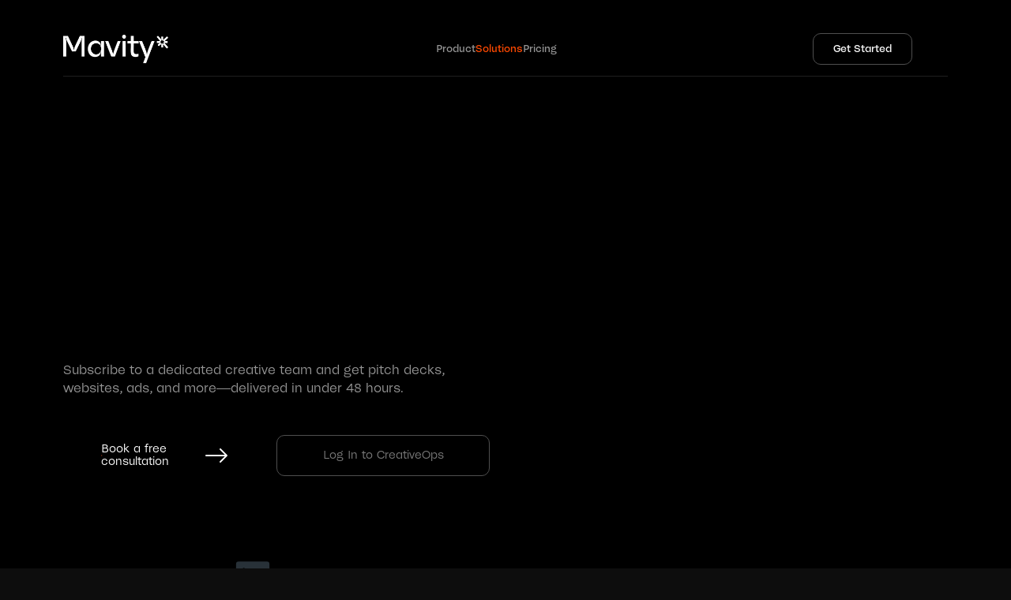

--- FILE ---
content_type: text/html
request_url: https://www.mavity.co/creativeops
body_size: 7786
content:
<!DOCTYPE html><!-- Last Published: Mon Jan 19 2026 12:26:45 GMT+0000 (Coordinated Universal Time) --><html data-wf-domain="www.mavity.co" data-wf-page="68d54647ffd75d2eaf36cdbe" data-wf-site="68c583a0065ce015629238f6" lang="en"><head><meta charset="utf-8"/><title>CreativeOps Subscription | Mavity – On-Demand Design Teams Powered by AI</title><meta content="Subscribe to CreativeOps by Mavity and get your own dedicated creative team. From pitch decks to websites and ads, scale design on demand with AI-powered speed, brand consistency, and delivery in under 48 hours." name="description"/><meta content="CreativeOps Subscription | Mavity – On-Demand Design Teams Powered by AI" property="og:title"/><meta content="Subscribe to CreativeOps by Mavity and get your own dedicated creative team. From pitch decks to websites and ads, scale design on demand with AI-powered speed, brand consistency, and delivery in under 48 hours." property="og:description"/><meta content="https://cdn.prod.website-files.com/68c583a0065ce015629238f6/68ce01099412d52ed7583f0b_Screen%20workflow%20mockup.png" property="og:image"/><meta content="CreativeOps Subscription | Mavity – On-Demand Design Teams Powered by AI" property="twitter:title"/><meta content="Subscribe to CreativeOps by Mavity and get your own dedicated creative team. From pitch decks to websites and ads, scale design on demand with AI-powered speed, brand consistency, and delivery in under 48 hours." property="twitter:description"/><meta property="og:type" content="website"/><meta content="summary_large_image" name="twitter:card"/><meta content="width=device-width, initial-scale=1" name="viewport"/><link href="https://cdn.prod.website-files.com/68c583a0065ce015629238f6/css/mavity-v3-launch.webflow.shared.626e22e41.css" rel="stylesheet" type="text/css" integrity="sha384-Ym4i5BtNTQqsxpwa16drRPEGePUTSY58aIyax4eijz8AIFkEwRPFhQh3O+xp63FI" crossorigin="anonymous"/><style>html.w-mod-js:not(.w-mod-ix3) :is(.gradient-button) {visibility: hidden !important;}</style><link href="https://fonts.googleapis.com" rel="preconnect"/><link href="https://fonts.gstatic.com" rel="preconnect" crossorigin="anonymous"/><script src="https://ajax.googleapis.com/ajax/libs/webfont/1.6.26/webfont.js" type="text/javascript"></script><script type="text/javascript">WebFont.load({  google: {    families: ["Inter:100,200,300,regular,500,600,700,800,900"]  }});</script><script type="text/javascript">!function(o,c){var n=c.documentElement,t=" w-mod-";n.className+=t+"js",("ontouchstart"in o||o.DocumentTouch&&c instanceof DocumentTouch)&&(n.className+=t+"touch")}(window,document);</script><link href="https://cdn.prod.website-files.com/68c583a0065ce015629238f6/68d58c52e4b5f6841c9a26fc_favicon-32x32.png" rel="shortcut icon" type="image/x-icon"/><link href="https://cdn.prod.website-files.com/68c583a0065ce015629238f6/68d58cdd4879f0f4f8f85af3_256.ico" rel="apple-touch-icon"/><link href="https://www.mavity.co/creativeops" rel="canonical"/><script async="" src="https://www.googletagmanager.com/gtag/js?id=G-DBQWBQE0KM"></script><script type="text/javascript">window.dataLayer = window.dataLayer || [];function gtag(){dataLayer.push(arguments);}gtag('set', 'developer_id.dZGVlNj', true);gtag('js', new Date());gtag('config', 'G-DBQWBQE0KM');</script></head><body><section class="page-wrapper"><div data-animation="default" data-collapse="medium" data-duration="400" data-easing="ease" data-easing2="ease" data-doc-height="1" role="banner" class="navbar w-nav"><header id="Header" class="navigation-wrapper w-container"><a href="/" class="main-brand w-nav-brand"><img src="https://cdn.prod.website-files.com/68c583a0065ce015629238f6/68c58589f8eeadead64055f8_mavity_logo.png" loading="lazy" width="133" sizes="(max-width: 479px) 79vw, 133px" alt="Chrona, a SaaS Website Template" srcset="https://cdn.prod.website-files.com/68c583a0065ce015629238f6/68c58589f8eeadead64055f8_mavity_logo-p-500.png 500w, https://cdn.prod.website-files.com/68c583a0065ce015629238f6/68c58589f8eeadead64055f8_mavity_logo-p-800.png 800w, https://cdn.prod.website-files.com/68c583a0065ce015629238f6/68c58589f8eeadead64055f8_mavity_logo-p-1080.png 1080w, https://cdn.prod.website-files.com/68c583a0065ce015629238f6/68c58589f8eeadead64055f8_mavity_logo-p-1600.png 1600w, https://cdn.prod.website-files.com/68c583a0065ce015629238f6/68c58589f8eeadead64055f8_mavity_logo-p-2000.png 2000w, https://cdn.prod.website-files.com/68c583a0065ce015629238f6/68c58589f8eeadead64055f8_mavity_logo-p-2600.png 2600w, https://cdn.prod.website-files.com/68c583a0065ce015629238f6/68c58589f8eeadead64055f8_mavity_logo-p-3200.png 3200w, https://cdn.prod.website-files.com/68c583a0065ce015629238f6/68c58589f8eeadead64055f8_mavity_logo.png 8534w" class="logo"/></a><nav role="navigation" class="nav-menu w-nav-menu"><a href="#" class="nav-link w-nav-link">Product</a><a href="/creativeops" aria-current="page" class="nav-link w-nav-link w--current">Solutions</a><a href="/pricing" class="nav-link w-nav-link">Pricing</a><a href="#" class="nav-link-cta w-nav-link">Pricing</a><a href="#" class="nav-link-cta w-nav-link">Contact</a></nav><div class="cta-top hide"><a href="https://platform.mavity.co?utm_source=website&amp;utm_medium=nav-bar&amp;utm_campaign=launch" target="_blank" class="button-standard w-button">Get Started</a></div><div class="menu-button w-nav-button"><div class="w-icon-nav-menu"></div></div></header></div><footer class="main-wrapper"><section id="Story" class="story-section"><div class="vertical-padding"><div id="testimonial" class="story-wrapper"><div id="w-node-ebfeab8e-6216-4315-0243-22e4dc362778-af36cdbe" class="story-quote"><div class="cta slide-left-200ms"><p class="subtitle-left gradient-accent">CreativeOps Subscription</p><h1 class="story-snippet gradient-monochrome">On demand creative teams. Powered by technology.</h1></div><p class="description">Subscribe to a dedicated creative team and get pitch decks, websites, ads, and more—delivered in under 48 hours.</p><div class="div-block"><a data-w-id="b0fac901-9302-e310-ddab-4b51b8a7843a" href="https://mvty.cc/creativeops" target="_blank" class="button-round-outlined smooth-transition gradient-border w-inline-block"><h5 class="text-button">Book a free consultation</h5><div class="arrow-shift"><svg style="-webkit-transform:translate3d(0px, 0, 0) scale3d(1, 1, 1) rotateX(0) rotateY(0) rotateZ(0) skew(0, 0);-moz-transform:translate3d(0px, 0, 0) scale3d(1, 1, 1) rotateX(0) rotateY(0) rotateZ(0) skew(0, 0);-ms-transform:translate3d(0px, 0, 0) scale3d(1, 1, 1) rotateX(0) rotateY(0) rotateZ(0) skew(0, 0);transform:translate3d(0px, 0, 0) scale3d(1, 1, 1) rotateX(0) rotateY(0) rotateZ(0) skew(0, 0);opacity:1" width="100%" height="100%" viewBox="0 0 16 16" fill="none" xmlns="http://www.w3.org/2000/svg" class="arrow"><path fill-rule="evenodd" d="M1 8a.5.5 0 0 1 .5-.5h11.793l-3.147-3.146a.5.5 0 0 1 .708-.708l4 4a.5.5 0 0 1 0 .708l-4 4a.5.5 0 0 1-.708-.708L13.293 8.5H1.5A.5.5 0 0 1 1 8z" fill="currentColor" class="arrow-path"></path></svg></div></a><a data-w-id="ebfeab8e-6216-4315-0243-22e4dc36277e" href="https://app.mavity.co" target="_blank" class="button-round-outlined smooth-transition secondary w-inline-block"><h5 class="text-button">Log In to CreativeOps</h5></a></div></div><div class="testimonial-video"><div data-poster-url="https://cdn.prod.website-files.com/68c583a0065ce015629238f6%2F68da9892c219fd1247841349_video_mavity_testimonial-poster-00001.jpg" data-video-urls="https://cdn.prod.website-files.com/68c583a0065ce015629238f6%2F68da9892c219fd1247841349_video_mavity_testimonial-transcode.mp4,https://cdn.prod.website-files.com/68c583a0065ce015629238f6%2F68da9892c219fd1247841349_video_mavity_testimonial-transcode.webm" data-autoplay="true" data-loop="true" data-wf-ignore="true" class="background-video slide-bottom-400ms w-background-video w-background-video-atom"><video id="ebfeab8e-6216-4315-0243-22e4dc362785-video" autoplay="" loop="" style="background-image:url(&quot;https://cdn.prod.website-files.com/68c583a0065ce015629238f6%2F68da9892c219fd1247841349_video_mavity_testimonial-poster-00001.jpg&quot;)" muted="" playsinline="" data-wf-ignore="true" data-object-fit="cover"><source src="https://cdn.prod.website-files.com/68c583a0065ce015629238f6%2F68da9892c219fd1247841349_video_mavity_testimonial-transcode.mp4" data-wf-ignore="true"/><source src="https://cdn.prod.website-files.com/68c583a0065ce015629238f6%2F68da9892c219fd1247841349_video_mavity_testimonial-transcode.webm" data-wf-ignore="true"/></video><noscript><style>
  [data-wf-bgvideo-fallback-img] {
    display: none;
  }
  @media (prefers-reduced-motion: reduce) {
    [data-wf-bgvideo-fallback-img] {
      position: absolute;
      z-index: -100;
      display: inline-block;
      height: 100%;
      width: 100%;
      object-fit: cover;
    }
  }</style><img data-wf-bgvideo-fallback-img="true" src="https://cdn.prod.website-files.com/68c583a0065ce015629238f6%2F68da9892c219fd1247841349_video_mavity_testimonial-poster-00001.jpg" alt=""/></noscript><div aria-live="polite"><button type="button" data-w-bg-video-control="true" aria-controls="ebfeab8e-6216-4315-0243-22e4dc362785-video" class="w-backgroundvideo-backgroundvideoplaypausebutton w-background-video--control"><span><img src="https://cdn.prod.website-files.com/6022af993a6b2191db3ed10c/628299f8aa233b83918e24fd_Pause.svg" loading="lazy" alt="Customer Story Of SaaS Product" class="image-4"/></span><span hidden=""><img loading="lazy" alt="Play video" src="https://cdn.prod.website-files.com/6022af993a6b2191db3ed10c/628298b20ae0236682d4b87f_Play-24.svg" class="image-3"/></span></button></div></div></div></div></div></section><section data-w-id="172b43b3-4914-2a53-f2f7-33a7bd03415e" class="intro-section"><div class="intro-top-padding"><div class="intro-container"><div class="icons-scroll"><div class="intro-content"><div class="intro-wrapper"><div data-w-id="172b43b3-4914-2a53-f2f7-33a7bd034164" style="opacity:0" class="quotation-mark"><img src="https://cdn.prod.website-files.com/68c583a0065ce015629238f6/68c583a1065ce01562923a42_Quote%20Mark.png" loading="lazy" width="97" alt="" class="quote-image"/></div><div class="testimonial-top blurry-faded-01"><p data-w-id="172b43b3-4914-2a53-f2f7-33a7bd034167" style="opacity:0;filter:blur(5px)" class="heading-style-h3 gradient-monochrome paragraph-center">“Mavity has transformed the way our marketing team works with creative assets. Their team and platform have significantly increased our output. We now collaborate on strategy and top-quality assets. It’s a game‑changer.”<br/></p></div><div class="blurry-faded-02"><p data-w-id="172b43b3-4914-2a53-f2f7-33a7bd03416b" style="opacity:0;filter:blur(5px)" class="paragraph-center"><span class="text-span-4">Laura T.,</span> Head of Marketing</p></div></div><div class="left-icons"><div class="intro-icon _01"><img src="https://cdn.prod.website-files.com/68c583a0065ce015629238f6/68c583a1065ce01562923a69_terminal-fill.png" loading="lazy" alt=""/></div><div class="intro-icon _02"><img src="https://cdn.prod.website-files.com/68c583a0065ce015629238f6/68c583a1065ce01562923a67_database-fill.png" loading="lazy" alt=""/></div><div class="intro-icon _03"><img src="https://cdn.prod.website-files.com/68c583a0065ce015629238f6/68c583a1065ce01562923a62_atom-fill.png" loading="lazy" alt=""/></div></div><div class="right-icons"><div class="intro-icon _04"><img src="https://cdn.prod.website-files.com/68c583a0065ce015629238f6/68c583a1065ce01562923a65_cpu-fill.png" loading="lazy" alt=""/></div><div class="intro-icon _05"><img src="https://cdn.prod.website-files.com/68c583a0065ce015629238f6/68c583a1065ce01562923a64_brackets-angle-fill.png" loading="lazy" alt=""/></div><div class="intro-icon _06"><img src="https://cdn.prod.website-files.com/68c583a0065ce015629238f6/68c583a1065ce01562923a66_paper-plane-tilt-fill.png" loading="lazy" alt=""/></div></div></div></div></div><div class="circle-background"><img src="https://cdn.prod.website-files.com/68c583a0065ce015629238f6/68c583a1065ce01562923a60_Circle%20Background_1x.webp" loading="lazy" sizes="(max-width: 910px) 100vw, 910px" srcset="https://cdn.prod.website-files.com/68c583a0065ce015629238f6/68c583a1065ce01562923a60_Circle%2520Background_1x-p-500.webp 500w, https://cdn.prod.website-files.com/68c583a0065ce015629238f6/68c583a1065ce01562923a60_Circle%2520Background_1x-p-800.webp 800w, https://cdn.prod.website-files.com/68c583a0065ce015629238f6/68c583a1065ce01562923a60_Circle%20Background_1x.webp 910w" alt=""/></div></div></section><section class="social-proof-section"><div class="vertical-padding-small"><div class="social-proof-wrapper"><div class="small-title"><p class="center-subtitle slide-bottom-200ms">Trusted by Global Teams</p></div><div class="client-logo-wrapper"><div data-w-id="c6fa841c-c75d-c092-d75a-1c7c2d6593a1" class="client-logos"><div class="infinite-logo"><img src="https://cdn.prod.website-files.com/68c583a0065ce015629238f6/68c74acde7b39ac6b701cb6a_vivici_site.svg" alt="vivici" class="client-logo"/><img src="https://cdn.prod.website-files.com/68c583a0065ce015629238f6/68c74c19f8eeadead67b1acb_wekall_logo.svg" alt="wekall" class="client-logo opacity"/><img src="https://cdn.prod.website-files.com/68c583a0065ce015629238f6/68c74c19bd91355ac95cbc32_tpaga.svg" alt="tpaga" class="client-logo"/><img src="https://cdn.prod.website-files.com/68c583a0065ce015629238f6/68c74c199346359542aa8b0f_techstars.svg" alt="techstars Logo" class="client-logo"/><img src="https://cdn.prod.website-files.com/68c583a0065ce015629238f6/68c74acd65eb10a405b2c1f0_quitcarbon.svg" alt="quitcarbon" class="client-logo"/></div><div class="infinite-logo"><img src="https://cdn.prod.website-files.com/68c583a0065ce015629238f6/68c752d81dec636d118eb13f_biopas.svg" alt="biopas" class="client-logo"/><img src="https://cdn.prod.website-files.com/68c583a0065ce015629238f6/68c752d8786e9601df35e1cc_quix.svg" alt="quix" class="client-logo"/><img src="https://cdn.prod.website-files.com/68c583a0065ce015629238f6/68c74acd5e297da74ac6b7bf_dapta.svg" alt="dapta" class="client-logo"/><img src="https://cdn.prod.website-files.com/68c583a0065ce015629238f6/68c752d8cbf8d32f756c8df7_klik.svg" alt="klik" class="client-logo"/><img src="https://cdn.prod.website-files.com/68c583a0065ce015629238f6/68c753c7bd91355ac95d8eb3_trez.svg" alt="trez" class="client-logo"/></div></div></div><div class="brand-gradient"></div><div class="brand-gradient right"></div></div></div></section><section id="Features" data-w-id="425bfe71-7809-85d6-c475-65113b057757" class="benefit-section"><div class="vertical-padding-large"><div class="benefit-wrapper"><div class="center-title"><div class="intro-graphic"><img src="https://cdn.prod.website-files.com/68c583a0065ce015629238f6/68c583a1065ce01562923a20_Shine%20Graphic.webp" loading="lazy" width="697.5" sizes="(max-width: 767px) 100vw, 697.5px" alt="" id="features" srcset="https://cdn.prod.website-files.com/68c583a0065ce015629238f6/68c583a1065ce01562923a20_Shine%2520Graphic-p-500.webp 500w, https://cdn.prod.website-files.com/68c583a0065ce015629238f6/68c583a1065ce01562923a20_Shine%2520Graphic-p-800.webp 800w, https://cdn.prod.website-files.com/68c583a0065ce015629238f6/68c583a1065ce01562923a20_Shine%2520Graphic-p-1080.webp 1080w, https://cdn.prod.website-files.com/68c583a0065ce015629238f6/68c583a1065ce01562923a20_Shine%20Graphic.webp 1395w"/></div><div class="gradient-border"><div class="mavity-intro"><img src="https://cdn.prod.website-files.com/68c583a0065ce015629238f6/68c583a1065ce01562923a1b_Star-white.svg" loading="lazy" width="Auto" alt="" class="star-icon"/><p class="subtitle-intro gradient-accent">CreativeOps Subscription</p></div></div></div><div class="section-title"><h2 class="gradient-monochrome blurry-faded-02">A full stack agency experience managed by an on-demand team of professionals.</h2></div><div class="w-layout-grid bento-three-row"><div class="bento-row-wrapper slide-bottom-200ms"><div class="benefit-graphic"><img src="https://cdn.prod.website-files.com/68c583a0065ce015629238f6/68d5fe73febc7511e02446b5_creativeops.png" loading="lazy" width="319" sizes="(max-width: 479px) 100vw, 319px" alt="Sales Analytics" srcset="https://cdn.prod.website-files.com/68c583a0065ce015629238f6/68d5fe73febc7511e02446b5_creativeops-p-500.png 500w, https://cdn.prod.website-files.com/68c583a0065ce015629238f6/68d5fe73febc7511e02446b5_creativeops-p-800.png 800w, https://cdn.prod.website-files.com/68c583a0065ce015629238f6/68d5fe73febc7511e02446b5_creativeops-p-1080.png 1080w, https://cdn.prod.website-files.com/68c583a0065ce015629238f6/68d5fe73febc7511e02446b5_creativeops-p-1600.png 1600w, https://cdn.prod.website-files.com/68c583a0065ce015629238f6/68d5fe73febc7511e02446b5_creativeops.png 2122w"/></div><div class="benefit-text-wrapper"><h4 class="global-title">Subscribe to CreativeOps</h4><p class="description">A dedicated creative team without hiring in-house.</p></div></div><div class="shine-border slide-bottom-400ms"><div class="bento-row-wrapper"><div class="benefit-graphic"><img src="https://cdn.prod.website-files.com/68c583a0065ce015629238f6/68d5ff069065605de763710f_design.png" loading="lazy" width="319" sizes="(max-width: 479px) 100vw, 319px" alt="Report" srcset="https://cdn.prod.website-files.com/68c583a0065ce015629238f6/68d5ff069065605de763710f_design-p-500.png 500w, https://cdn.prod.website-files.com/68c583a0065ce015629238f6/68d5ff069065605de763710f_design-p-800.png 800w, https://cdn.prod.website-files.com/68c583a0065ce015629238f6/68d5ff069065605de763710f_design-p-1080.png 1080w, https://cdn.prod.website-files.com/68c583a0065ce015629238f6/68d5ff069065605de763710f_design.png 1152w" class="image-2"/></div><div class="benefit-text-wrapper"><h4 class="global-title">Unlimited design requests</h4><p class="description">Unlimited requests &amp; revisions included in every plan.</p></div></div></div><div class="bento-row-wrapper slide-bottom-600ms"><div class="benefit-graphic"><img src="https://cdn.prod.website-files.com/68c583a0065ce015629238f6/68d603bcd7bf122b5aa07458_pm.png" loading="lazy" width="319" sizes="(max-width: 479px) 100vw, 319px" alt="Integration" srcset="https://cdn.prod.website-files.com/68c583a0065ce015629238f6/68d603bcd7bf122b5aa07458_pm-p-500.png 500w, https://cdn.prod.website-files.com/68c583a0065ce015629238f6/68d603bcd7bf122b5aa07458_pm-p-800.png 800w, https://cdn.prod.website-files.com/68c583a0065ce015629238f6/68d603bcd7bf122b5aa07458_pm-p-1080.png 1080w, https://cdn.prod.website-files.com/68c583a0065ce015629238f6/68d603bcd7bf122b5aa07458_pm.png 1144w"/></div><div class="benefit-text-wrapper"><h4 class="global-title">Get fast, on-brand assets</h4><p class="description">Dedicated Project Manager to keep everything on track.</p></div></div></div></div></div></section><section class="benefit-section"><div class="vertical-padding-large"><div class="benefit-wrapper"><div class="benefit-heading"><div class="center-title"><div class="title-wrapper"><img src="https://cdn.prod.website-files.com/68c583a0065ce015629238f6/68c583a1065ce01562923a1b_Star-white.svg" loading="lazy" width="Auto" alt="" class="star-icon"/><p class="subtitle-intro gradient-accent">What You&#x27;ll Get</p></div></div><div class="section-title"><h2 class="gradient-monochrome slide-bottom-200ms">Craft end-to-end campaigns and launches with valuable insights </h2></div></div><div class="benefit-points slide-bottom-800ms"><div class="w-layout-grid grid-3-point"><div class="benefit-point"><img src="https://cdn.prod.website-files.com/68c583a0065ce015629238f6/68c583a1065ce01562923a1b_Star-white.svg" loading="lazy" width="Auto" alt="" class="star-icon"/><p class="subtitle-intro medium-body-text">Rapid Asset Production</p></div><div class="benefit-point"><img src="https://cdn.prod.website-files.com/68c583a0065ce015629238f6/68c583a1065ce01562923a1b_Star-white.svg" loading="lazy" width="Auto" alt="" class="star-icon"/><p class="subtitle-intro medium-body-text">Efficient Workflows</p></div><div class="benefit-point"><img src="https://cdn.prod.website-files.com/68c583a0065ce015629238f6/68c583a1065ce01562923a1b_Star-white.svg" loading="lazy" width="Auto" alt="" class="star-icon"/><p class="subtitle-intro medium-body-text">On‑Brand Creativity</p></div></div><div class="w-layout-grid grid-2-point"><div class="benefit-point"><img src="https://cdn.prod.website-files.com/68c583a0065ce015629238f6/68c583a1065ce01562923a1b_Star-white.svg" loading="lazy" width="Auto" alt="" class="star-icon"/><p class="subtitle-intro medium-body-text">Real‑Time Collaboration</p></div><div class="benefit-point"><img src="https://cdn.prod.website-files.com/68c583a0065ce015629238f6/68c583a1065ce01562923a1b_Star-white.svg" loading="lazy" width="Auto" alt="" class="star-icon"/><p class="subtitle-intro medium-body-text">AI Insights</p></div></div></div><div class="w-layout-grid bento-two-row"><div class="bento-row-long slide-bottom-200ms"><div class="benefit-graphic"><img src="https://cdn.prod.website-files.com/68c583a0065ce015629238f6/68ce01da513fa748bd6f7419_Empower%20your%20projects.png" loading="lazy" sizes="(max-width: 765px) 100vw, 765px" srcset="https://cdn.prod.website-files.com/68c583a0065ce015629238f6/68ce01da513fa748bd6f7419_Empower%20your%20projects-p-500.png 500w, https://cdn.prod.website-files.com/68c583a0065ce015629238f6/68ce01da513fa748bd6f7419_Empower%20your%20projects.png 765w" alt="Project Insights"/></div><div class="benefit-text-wrapper"><h4 class="global-title">Empower Your Projects</h4><p class="description">Uncover valuable insights, make creative decisions and achieve your marketing goals faster.</p></div></div><div class="bento-row-wrapper slide-bottom-400ms"><div class="benefit-graphic"><img src="https://cdn.prod.website-files.com/68c583a0065ce015629238f6/68ce01daed5a520ff83fb003_Real%20time%20collaboration.png" loading="lazy" width="577" sizes="(max-width: 767px) 100vw, 577px" alt="Collaboration" srcset="https://cdn.prod.website-files.com/68c583a0065ce015629238f6/68ce01daed5a520ff83fb003_Real%20time%20collaboration-p-500.png 500w, https://cdn.prod.website-files.com/68c583a0065ce015629238f6/68ce01daed5a520ff83fb003_Real%20time%20collaboration.png 626w" class="image-6"/></div><div class="benefit-text-wrapper"><h4 class="global-title">Real time collaboration</h4><p class="description">Stay connected and productive with on‑demand creative pods and built‑in messaging—no matter where you are.</p></div></div></div></div></div></section><section id="Testimonial" class="testimonial-section"><div class="vertical-padding"><div class="testimonial-wrapper"><div class="testimonial-title"><div id="w-node-_6611fe8d-1555-2cbf-dff1-c2caf2ce5395-af36cdbe" class="divider-half"></div><div class="title-wrapper"><img src="https://cdn.prod.website-files.com/68c583a0065ce015629238f6/68c583a1065ce01562923a1b_Star-white.svg" loading="lazy" width="Auto" alt="" class="star-icon"/><p class="subtitle-intro gradient-accent">What are they saying?</p></div><div class="divider-half"></div></div><div class="w-layout-grid testimonial-grid"><div class="testimonial-content slide-bottom-200ms"><img src="https://cdn.prod.website-files.com/68c583a0065ce015629238f6/68c583a1065ce01562923a30_Stars.png" loading="lazy" width="114" alt="" class="stars"/><p class="testimonial">Mavity delivered exceptional landing page and pitch deck designs through a streamlined process and user‑friendly dashboard.</p><p class="small-body-text"><span class="text-span-2">Yaritza Rodelo</span>,<br/>EasyLex</p></div><div class="testimonial-content-center slide-bottom-400ms"><img src="https://cdn.prod.website-files.com/68c583a0065ce015629238f6/68c583a1065ce01562923a30_Stars.png" loading="lazy" width="114" alt="" class="stars"/><p class="testimonial">Mavity captured our brand perfectly in our website and branding, remaining responsive and flexible throughout.</p><p class="small-body-text"><span class="text-span-2">Melanie Mathewson</span>,<br/>Civin</p></div><div class="testimonial-content slide-bottom-600ms"><img src="https://cdn.prod.website-files.com/68c583a0065ce015629238f6/68c583a1065ce01562923a30_Stars.png" loading="lazy" width="114" alt="" class="stars"/><p class="testimonial">Our fundraising project ran smoothly thanks to clear milestones and an end result beyond expectations.</p><p class="small-body-text"><span class="text-span-2">Veon Brewster</span>,<br/>Veba Baby</p></div></div></div></div></section><section id="CTA" class="cta-section"><div class="vertical-padding-large"><div class="cta-block-wrapper"><div class="cta-heading"><img src="https://cdn.prod.website-files.com/68c583a0065ce015629238f6/68c58589f8eeadead64055f8_mavity_logo.png" loading="lazy" width="150" height="Auto" alt="" srcset="https://cdn.prod.website-files.com/68c583a0065ce015629238f6/68c58589f8eeadead64055f8_mavity_logo-p-500.png 500w, https://cdn.prod.website-files.com/68c583a0065ce015629238f6/68c58589f8eeadead64055f8_mavity_logo-p-800.png 800w, https://cdn.prod.website-files.com/68c583a0065ce015629238f6/68c58589f8eeadead64055f8_mavity_logo-p-1080.png 1080w, https://cdn.prod.website-files.com/68c583a0065ce015629238f6/68c58589f8eeadead64055f8_mavity_logo-p-1600.png 1600w, https://cdn.prod.website-files.com/68c583a0065ce015629238f6/68c58589f8eeadead64055f8_mavity_logo-p-2000.png 2000w, https://cdn.prod.website-files.com/68c583a0065ce015629238f6/68c58589f8eeadead64055f8_mavity_logo-p-2600.png 2600w, https://cdn.prod.website-files.com/68c583a0065ce015629238f6/68c58589f8eeadead64055f8_mavity_logo-p-3200.png 3200w, https://cdn.prod.website-files.com/68c583a0065ce015629238f6/68c58589f8eeadead64055f8_mavity_logo.png 8534w" sizes="(max-width: 479px) 100vw, 150px" class="image-7"/><div class="cta"><h2 class="gradient-monochrome slide-bottom-200ms">Go to market orchestration made easy.</h2><p class="text-white description slide-bottom-400ms">The AI-powered creative operations hub where go-to-market teams design, scale, and manage assets across every channel—faster, on brand, and ready to launch.</p></div><div class="gradient-button gradient-border"><a href="https://platform.mavity.co?utm_source=website&amp;utm_medium=footer&amp;utm_campaign=launch" id="buttonCTA" class="button alternate w-node-df6ba5c2-9645-d84a-adad-8a2f7a5fd98a-7a5fd97f w-button">Start Creating Today</a></div><div class="w-embed"><style>
    .gradient-border {
      position: relative;
      /* padding: 14px 32px;*/
      background: #000; /* button background */
      color: #fff;
      font-family: sans-serif;
      font-size: 16px;
      border: none;
      border-radius: 9px;
      cursor: pointer;
      z-index: 1;
      overflow: hidden;
      /* padding: 14px 32px; moved padding here so text is inside */
    }

    .gradient-border::before {
      content: "";
      position: absolute;
      inset: 0;
      padding: 1px; /* thickness of the border */
      border-radius: inherit;
      background: linear-gradient(
        -90deg,
        #f04d23,
        #f47a20,
        #000000,
        #f04d23
      );
      background-size: 200% 200%;
      z-index: -1;

      -webkit-mask:
        linear-gradient(#fff 0 0) content-box,
        linear-gradient(#fff 0 0);
      -webkit-mask-composite: xor;
      mask-composite: exclude;
    }

    .gradient-border:hover::before {
      animation: border-stream 2s linear;
    }

    @keyframes border-stream {
      0% {
        background-position: 0% 50%;
      }
      100% {
        background-position: 200% 50%;
      }
    }
</style></div></div><div id="w-node-df6ba5c2-9645-d84a-adad-8a2f7a5fd98c-7a5fd97f" class="display-bottom"><img src="https://cdn.prod.website-files.com/68c583a0065ce015629238f6/68ce01db90b9ab0703cbb7ee_Dont%20just%20juggle%20tools.png" loading="lazy" data-w-id="df6ba5c2-9645-d84a-adad-8a2f7a5fd98d" sizes="(max-width: 479px) 100vw, 239.984375px" alt="SaaS Dashboard" srcset="https://cdn.prod.website-files.com/68c583a0065ce015629238f6/68ce01db90b9ab0703cbb7ee_Dont%20just%20juggle%20tools-p-500.png 500w, https://cdn.prod.website-files.com/68c583a0065ce015629238f6/68ce01db90b9ab0703cbb7ee_Dont%20just%20juggle%20tools-p-800.png 800w, https://cdn.prod.website-files.com/68c583a0065ce015629238f6/68ce01db90b9ab0703cbb7ee_Dont%20just%20juggle%20tools-p-1080.png 1080w, https://cdn.prod.website-files.com/68c583a0065ce015629238f6/68ce01db90b9ab0703cbb7ee_Dont%20just%20juggle%20tools.png 1523w" class="dashboard-bottom"/></div></div></div></section></footer><footer class="footer"><div class="cursor-wrapper"><div data-w-id="47dfb6ce-e9d3-6690-202d-b2903e95bb0d" class="custom-cursor"><div class="cursor"></div><div class="cursor-circle"></div></div></div><div class="vertical-padding"><div class="footer-container"><div class="top-section"><div class="brand-footer"><img src="https://cdn.prod.website-files.com/68c583a0065ce015629238f6/68c58589f8eeadead64055f8_mavity_logo.png" loading="lazy" width="90" sizes="(max-width: 479px) 100vw, 90px" alt="" srcset="https://cdn.prod.website-files.com/68c583a0065ce015629238f6/68c58589f8eeadead64055f8_mavity_logo-p-500.png 500w, https://cdn.prod.website-files.com/68c583a0065ce015629238f6/68c58589f8eeadead64055f8_mavity_logo-p-800.png 800w, https://cdn.prod.website-files.com/68c583a0065ce015629238f6/68c58589f8eeadead64055f8_mavity_logo-p-1080.png 1080w, https://cdn.prod.website-files.com/68c583a0065ce015629238f6/68c58589f8eeadead64055f8_mavity_logo-p-1600.png 1600w, https://cdn.prod.website-files.com/68c583a0065ce015629238f6/68c58589f8eeadead64055f8_mavity_logo-p-2000.png 2000w, https://cdn.prod.website-files.com/68c583a0065ce015629238f6/68c58589f8eeadead64055f8_mavity_logo-p-2600.png 2600w, https://cdn.prod.website-files.com/68c583a0065ce015629238f6/68c58589f8eeadead64055f8_mavity_logo-p-3200.png 3200w, https://cdn.prod.website-files.com/68c583a0065ce015629238f6/68c58589f8eeadead64055f8_mavity_logo.png 8534w" class="logo blurry-faded-02"/><p class="description">Your next campaign could be 10x faster—<br/>with no missed deadlines, no broken brand rules, no chaos.</p></div><div class="social-media"><a href="https://www.instagram.com/mavity.co" target="_blank" class="w-inline-block"><img src="https://cdn.prod.website-files.com/68c583a0065ce015629238f6/68c583a1065ce01562923a38_Instagram.webp" loading="lazy" width="24" alt="Instagram" class="social-icon"/></a><a href="https://www.linkedin.com/company/mavity/" target="_blank" class="w-inline-block"><img src="https://cdn.prod.website-files.com/68c583a0065ce015629238f6/68c583a1065ce01562923a39_Linkedin.webp" loading="lazy" width="24" alt="Linkedin" class="social-icon"/></a></div></div></div></div></footer></section><script src="https://d3e54v103j8qbb.cloudfront.net/js/jquery-3.5.1.min.dc5e7f18c8.js?site=68c583a0065ce015629238f6" type="text/javascript" integrity="sha256-9/aliU8dGd2tb6OSsuzixeV4y/faTqgFtohetphbbj0=" crossorigin="anonymous"></script><script src="https://cdn.prod.website-files.com/68c583a0065ce015629238f6/js/webflow.schunk.36b8fb49256177c8.js" type="text/javascript" integrity="sha384-4abIlA5/v7XaW1HMXKBgnUuhnjBYJ/Z9C1OSg4OhmVw9O3QeHJ/qJqFBERCDPv7G" crossorigin="anonymous"></script><script src="https://cdn.prod.website-files.com/68c583a0065ce015629238f6/js/webflow.schunk.e170acba277eb1ff.js" type="text/javascript" integrity="sha384-uWBjV7mQrx/MfhetsCSys4OBHPnGQXiY7EZhQ4dcFNGlGoOBADNQLZLpadXEb/x0" crossorigin="anonymous"></script><script src="https://cdn.prod.website-files.com/68c583a0065ce015629238f6/js/webflow.schunk.9dfb96661114d3db.js" type="text/javascript" integrity="sha384-WomGmw6dEzLneGT/kPgtEBxcnZdNwGyYjo8D14umPoCXFAogmplTeXR1XciQq32y" crossorigin="anonymous"></script><script src="https://cdn.prod.website-files.com/68c583a0065ce015629238f6/js/webflow.e2924de0.9049fdcf1b65cccb.js" type="text/javascript" integrity="sha384-CTvj/z2tJhlZY/N5HUkzaEOoORlsN4+HXxwR0Zc3ShM7siS3cpI+yDsk4EVbHEqz" crossorigin="anonymous"></script><script src="https://cdn.prod.website-files.com/gsap/3.14.2/gsap.min.js" type="text/javascript"></script></body></html>

--- FILE ---
content_type: text/css
request_url: https://cdn.prod.website-files.com/68c583a0065ce015629238f6/css/mavity-v3-launch.webflow.shared.626e22e41.css
body_size: 22664
content:
html {
  -webkit-text-size-adjust: 100%;
  -ms-text-size-adjust: 100%;
  font-family: sans-serif;
}

body {
  margin: 0;
}

article, aside, details, figcaption, figure, footer, header, hgroup, main, menu, nav, section, summary {
  display: block;
}

audio, canvas, progress, video {
  vertical-align: baseline;
  display: inline-block;
}

audio:not([controls]) {
  height: 0;
  display: none;
}

[hidden], template {
  display: none;
}

a {
  background-color: #0000;
}

a:active, a:hover {
  outline: 0;
}

abbr[title] {
  border-bottom: 1px dotted;
}

b, strong {
  font-weight: bold;
}

dfn {
  font-style: italic;
}

h1 {
  margin: .67em 0;
  font-size: 2em;
}

mark {
  color: #000;
  background: #ff0;
}

small {
  font-size: 80%;
}

sub, sup {
  vertical-align: baseline;
  font-size: 75%;
  line-height: 0;
  position: relative;
}

sup {
  top: -.5em;
}

sub {
  bottom: -.25em;
}

img {
  border: 0;
}

svg:not(:root) {
  overflow: hidden;
}

hr {
  box-sizing: content-box;
  height: 0;
}

pre {
  overflow: auto;
}

code, kbd, pre, samp {
  font-family: monospace;
  font-size: 1em;
}

button, input, optgroup, select, textarea {
  color: inherit;
  font: inherit;
  margin: 0;
}

button {
  overflow: visible;
}

button, select {
  text-transform: none;
}

button, html input[type="button"], input[type="reset"] {
  -webkit-appearance: button;
  cursor: pointer;
}

button[disabled], html input[disabled] {
  cursor: default;
}

button::-moz-focus-inner, input::-moz-focus-inner {
  border: 0;
  padding: 0;
}

input {
  line-height: normal;
}

input[type="checkbox"], input[type="radio"] {
  box-sizing: border-box;
  padding: 0;
}

input[type="number"]::-webkit-inner-spin-button, input[type="number"]::-webkit-outer-spin-button {
  height: auto;
}

input[type="search"] {
  -webkit-appearance: none;
}

input[type="search"]::-webkit-search-cancel-button, input[type="search"]::-webkit-search-decoration {
  -webkit-appearance: none;
}

legend {
  border: 0;
  padding: 0;
}

textarea {
  overflow: auto;
}

optgroup {
  font-weight: bold;
}

table {
  border-collapse: collapse;
  border-spacing: 0;
}

td, th {
  padding: 0;
}

@font-face {
  font-family: webflow-icons;
  src: url("[data-uri]") format("truetype");
  font-weight: normal;
  font-style: normal;
}

[class^="w-icon-"], [class*=" w-icon-"] {
  speak: none;
  font-variant: normal;
  text-transform: none;
  -webkit-font-smoothing: antialiased;
  -moz-osx-font-smoothing: grayscale;
  font-style: normal;
  font-weight: normal;
  line-height: 1;
  font-family: webflow-icons !important;
}

.w-icon-slider-right:before {
  content: "";
}

.w-icon-slider-left:before {
  content: "";
}

.w-icon-nav-menu:before {
  content: "";
}

.w-icon-arrow-down:before, .w-icon-dropdown-toggle:before {
  content: "";
}

.w-icon-file-upload-remove:before {
  content: "";
}

.w-icon-file-upload-icon:before {
  content: "";
}

* {
  box-sizing: border-box;
}

html {
  height: 100%;
}

body {
  color: #333;
  background-color: #fff;
  min-height: 100%;
  margin: 0;
  font-family: Arial, sans-serif;
  font-size: 14px;
  line-height: 20px;
}

img {
  vertical-align: middle;
  max-width: 100%;
  display: inline-block;
}

html.w-mod-touch * {
  background-attachment: scroll !important;
}

.w-block {
  display: block;
}

.w-inline-block {
  max-width: 100%;
  display: inline-block;
}

.w-clearfix:before, .w-clearfix:after {
  content: " ";
  grid-area: 1 / 1 / 2 / 2;
  display: table;
}

.w-clearfix:after {
  clear: both;
}

.w-hidden {
  display: none;
}

.w-button {
  color: #fff;
  line-height: inherit;
  cursor: pointer;
  background-color: #3898ec;
  border: 0;
  border-radius: 0;
  padding: 9px 15px;
  text-decoration: none;
  display: inline-block;
}

input.w-button {
  -webkit-appearance: button;
}

html[data-w-dynpage] [data-w-cloak] {
  color: #0000 !important;
}

.w-code-block {
  margin: unset;
}

pre.w-code-block code {
  all: inherit;
}

.w-optimization {
  display: contents;
}

.w-webflow-badge, .w-webflow-badge > img {
  box-sizing: unset;
  width: unset;
  height: unset;
  max-height: unset;
  max-width: unset;
  min-height: unset;
  min-width: unset;
  margin: unset;
  padding: unset;
  float: unset;
  clear: unset;
  border: unset;
  border-radius: unset;
  background: unset;
  background-image: unset;
  background-position: unset;
  background-size: unset;
  background-repeat: unset;
  background-origin: unset;
  background-clip: unset;
  background-attachment: unset;
  background-color: unset;
  box-shadow: unset;
  transform: unset;
  direction: unset;
  font-family: unset;
  font-weight: unset;
  color: unset;
  font-size: unset;
  line-height: unset;
  font-style: unset;
  font-variant: unset;
  text-align: unset;
  letter-spacing: unset;
  -webkit-text-decoration: unset;
  text-decoration: unset;
  text-indent: unset;
  text-transform: unset;
  list-style-type: unset;
  text-shadow: unset;
  vertical-align: unset;
  cursor: unset;
  white-space: unset;
  word-break: unset;
  word-spacing: unset;
  word-wrap: unset;
  transition: unset;
}

.w-webflow-badge {
  white-space: nowrap;
  cursor: pointer;
  box-shadow: 0 0 0 1px #0000001a, 0 1px 3px #0000001a;
  visibility: visible !important;
  opacity: 1 !important;
  z-index: 2147483647 !important;
  color: #aaadb0 !important;
  overflow: unset !important;
  background-color: #fff !important;
  border-radius: 3px !important;
  width: auto !important;
  height: auto !important;
  margin: 0 !important;
  padding: 6px !important;
  font-size: 12px !important;
  line-height: 14px !important;
  text-decoration: none !important;
  display: inline-block !important;
  position: fixed !important;
  inset: auto 12px 12px auto !important;
  transform: none !important;
}

.w-webflow-badge > img {
  position: unset;
  visibility: unset !important;
  opacity: 1 !important;
  vertical-align: middle !important;
  display: inline-block !important;
}

h1, h2, h3, h4, h5, h6 {
  margin-bottom: 10px;
  font-weight: bold;
}

h1 {
  margin-top: 20px;
  font-size: 38px;
  line-height: 44px;
}

h2 {
  margin-top: 20px;
  font-size: 32px;
  line-height: 36px;
}

h3 {
  margin-top: 20px;
  font-size: 24px;
  line-height: 30px;
}

h4 {
  margin-top: 10px;
  font-size: 18px;
  line-height: 24px;
}

h5 {
  margin-top: 10px;
  font-size: 14px;
  line-height: 20px;
}

h6 {
  margin-top: 10px;
  font-size: 12px;
  line-height: 18px;
}

p {
  margin-top: 0;
  margin-bottom: 10px;
}

blockquote {
  border-left: 5px solid #e2e2e2;
  margin: 0 0 10px;
  padding: 10px 20px;
  font-size: 18px;
  line-height: 22px;
}

figure {
  margin: 0 0 10px;
}

figcaption {
  text-align: center;
  margin-top: 5px;
}

ul, ol {
  margin-top: 0;
  margin-bottom: 10px;
  padding-left: 40px;
}

.w-list-unstyled {
  padding-left: 0;
  list-style: none;
}

.w-embed:before, .w-embed:after {
  content: " ";
  grid-area: 1 / 1 / 2 / 2;
  display: table;
}

.w-embed:after {
  clear: both;
}

.w-video {
  width: 100%;
  padding: 0;
  position: relative;
}

.w-video iframe, .w-video object, .w-video embed {
  border: none;
  width: 100%;
  height: 100%;
  position: absolute;
  top: 0;
  left: 0;
}

fieldset {
  border: 0;
  margin: 0;
  padding: 0;
}

button, [type="button"], [type="reset"] {
  cursor: pointer;
  -webkit-appearance: button;
  border: 0;
}

.w-form {
  margin: 0 0 15px;
}

.w-form-done {
  text-align: center;
  background-color: #ddd;
  padding: 20px;
  display: none;
}

.w-form-fail {
  background-color: #ffdede;
  margin-top: 10px;
  padding: 10px;
  display: none;
}

label {
  margin-bottom: 5px;
  font-weight: bold;
  display: block;
}

.w-input, .w-select {
  color: #333;
  vertical-align: middle;
  background-color: #fff;
  border: 1px solid #ccc;
  width: 100%;
  height: 38px;
  margin-bottom: 10px;
  padding: 8px 12px;
  font-size: 14px;
  line-height: 1.42857;
  display: block;
}

.w-input::placeholder, .w-select::placeholder {
  color: #999;
}

.w-input:focus, .w-select:focus {
  border-color: #3898ec;
  outline: 0;
}

.w-input[disabled], .w-select[disabled], .w-input[readonly], .w-select[readonly], fieldset[disabled] .w-input, fieldset[disabled] .w-select {
  cursor: not-allowed;
}

.w-input[disabled]:not(.w-input-disabled), .w-select[disabled]:not(.w-input-disabled), .w-input[readonly], .w-select[readonly], fieldset[disabled]:not(.w-input-disabled) .w-input, fieldset[disabled]:not(.w-input-disabled) .w-select {
  background-color: #eee;
}

textarea.w-input, textarea.w-select {
  height: auto;
}

.w-select {
  background-color: #f3f3f3;
}

.w-select[multiple] {
  height: auto;
}

.w-form-label {
  cursor: pointer;
  margin-bottom: 0;
  font-weight: normal;
  display: inline-block;
}

.w-radio {
  margin-bottom: 5px;
  padding-left: 20px;
  display: block;
}

.w-radio:before, .w-radio:after {
  content: " ";
  grid-area: 1 / 1 / 2 / 2;
  display: table;
}

.w-radio:after {
  clear: both;
}

.w-radio-input {
  float: left;
  margin: 3px 0 0 -20px;
  line-height: normal;
}

.w-file-upload {
  margin-bottom: 10px;
  display: block;
}

.w-file-upload-input {
  opacity: 0;
  z-index: -100;
  width: .1px;
  height: .1px;
  position: absolute;
  overflow: hidden;
}

.w-file-upload-default, .w-file-upload-uploading, .w-file-upload-success {
  color: #333;
  display: inline-block;
}

.w-file-upload-error {
  margin-top: 10px;
  display: block;
}

.w-file-upload-default.w-hidden, .w-file-upload-uploading.w-hidden, .w-file-upload-error.w-hidden, .w-file-upload-success.w-hidden {
  display: none;
}

.w-file-upload-uploading-btn {
  cursor: pointer;
  background-color: #fafafa;
  border: 1px solid #ccc;
  margin: 0;
  padding: 8px 12px;
  font-size: 14px;
  font-weight: normal;
  display: flex;
}

.w-file-upload-file {
  background-color: #fafafa;
  border: 1px solid #ccc;
  flex-grow: 1;
  justify-content: space-between;
  margin: 0;
  padding: 8px 9px 8px 11px;
  display: flex;
}

.w-file-upload-file-name {
  font-size: 14px;
  font-weight: normal;
  display: block;
}

.w-file-remove-link {
  cursor: pointer;
  width: auto;
  height: auto;
  margin-top: 3px;
  margin-left: 10px;
  padding: 3px;
  display: block;
}

.w-icon-file-upload-remove {
  margin: auto;
  font-size: 10px;
}

.w-file-upload-error-msg {
  color: #ea384c;
  padding: 2px 0;
  display: inline-block;
}

.w-file-upload-info {
  padding: 0 12px;
  line-height: 38px;
  display: inline-block;
}

.w-file-upload-label {
  cursor: pointer;
  background-color: #fafafa;
  border: 1px solid #ccc;
  margin: 0;
  padding: 8px 12px;
  font-size: 14px;
  font-weight: normal;
  display: inline-block;
}

.w-icon-file-upload-icon, .w-icon-file-upload-uploading {
  width: 20px;
  margin-right: 8px;
  display: inline-block;
}

.w-icon-file-upload-uploading {
  height: 20px;
}

.w-container {
  max-width: 940px;
  margin-left: auto;
  margin-right: auto;
}

.w-container:before, .w-container:after {
  content: " ";
  grid-area: 1 / 1 / 2 / 2;
  display: table;
}

.w-container:after {
  clear: both;
}

.w-container .w-row {
  margin-left: -10px;
  margin-right: -10px;
}

.w-row:before, .w-row:after {
  content: " ";
  grid-area: 1 / 1 / 2 / 2;
  display: table;
}

.w-row:after {
  clear: both;
}

.w-row .w-row {
  margin-left: 0;
  margin-right: 0;
}

.w-col {
  float: left;
  width: 100%;
  min-height: 1px;
  padding-left: 10px;
  padding-right: 10px;
  position: relative;
}

.w-col .w-col {
  padding-left: 0;
  padding-right: 0;
}

.w-col-1 {
  width: 8.33333%;
}

.w-col-2 {
  width: 16.6667%;
}

.w-col-3 {
  width: 25%;
}

.w-col-4 {
  width: 33.3333%;
}

.w-col-5 {
  width: 41.6667%;
}

.w-col-6 {
  width: 50%;
}

.w-col-7 {
  width: 58.3333%;
}

.w-col-8 {
  width: 66.6667%;
}

.w-col-9 {
  width: 75%;
}

.w-col-10 {
  width: 83.3333%;
}

.w-col-11 {
  width: 91.6667%;
}

.w-col-12 {
  width: 100%;
}

.w-hidden-main {
  display: none !important;
}

@media screen and (max-width: 991px) {
  .w-container {
    max-width: 728px;
  }

  .w-hidden-main {
    display: inherit !important;
  }

  .w-hidden-medium {
    display: none !important;
  }

  .w-col-medium-1 {
    width: 8.33333%;
  }

  .w-col-medium-2 {
    width: 16.6667%;
  }

  .w-col-medium-3 {
    width: 25%;
  }

  .w-col-medium-4 {
    width: 33.3333%;
  }

  .w-col-medium-5 {
    width: 41.6667%;
  }

  .w-col-medium-6 {
    width: 50%;
  }

  .w-col-medium-7 {
    width: 58.3333%;
  }

  .w-col-medium-8 {
    width: 66.6667%;
  }

  .w-col-medium-9 {
    width: 75%;
  }

  .w-col-medium-10 {
    width: 83.3333%;
  }

  .w-col-medium-11 {
    width: 91.6667%;
  }

  .w-col-medium-12 {
    width: 100%;
  }

  .w-col-stack {
    width: 100%;
    left: auto;
    right: auto;
  }
}

@media screen and (max-width: 767px) {
  .w-hidden-main, .w-hidden-medium {
    display: inherit !important;
  }

  .w-hidden-small {
    display: none !important;
  }

  .w-row, .w-container .w-row {
    margin-left: 0;
    margin-right: 0;
  }

  .w-col {
    width: 100%;
    left: auto;
    right: auto;
  }

  .w-col-small-1 {
    width: 8.33333%;
  }

  .w-col-small-2 {
    width: 16.6667%;
  }

  .w-col-small-3 {
    width: 25%;
  }

  .w-col-small-4 {
    width: 33.3333%;
  }

  .w-col-small-5 {
    width: 41.6667%;
  }

  .w-col-small-6 {
    width: 50%;
  }

  .w-col-small-7 {
    width: 58.3333%;
  }

  .w-col-small-8 {
    width: 66.6667%;
  }

  .w-col-small-9 {
    width: 75%;
  }

  .w-col-small-10 {
    width: 83.3333%;
  }

  .w-col-small-11 {
    width: 91.6667%;
  }

  .w-col-small-12 {
    width: 100%;
  }
}

@media screen and (max-width: 479px) {
  .w-container {
    max-width: none;
  }

  .w-hidden-main, .w-hidden-medium, .w-hidden-small {
    display: inherit !important;
  }

  .w-hidden-tiny {
    display: none !important;
  }

  .w-col {
    width: 100%;
  }

  .w-col-tiny-1 {
    width: 8.33333%;
  }

  .w-col-tiny-2 {
    width: 16.6667%;
  }

  .w-col-tiny-3 {
    width: 25%;
  }

  .w-col-tiny-4 {
    width: 33.3333%;
  }

  .w-col-tiny-5 {
    width: 41.6667%;
  }

  .w-col-tiny-6 {
    width: 50%;
  }

  .w-col-tiny-7 {
    width: 58.3333%;
  }

  .w-col-tiny-8 {
    width: 66.6667%;
  }

  .w-col-tiny-9 {
    width: 75%;
  }

  .w-col-tiny-10 {
    width: 83.3333%;
  }

  .w-col-tiny-11 {
    width: 91.6667%;
  }

  .w-col-tiny-12 {
    width: 100%;
  }
}

.w-widget {
  position: relative;
}

.w-widget-map {
  width: 100%;
  height: 400px;
}

.w-widget-map label {
  width: auto;
  display: inline;
}

.w-widget-map img {
  max-width: inherit;
}

.w-widget-map .gm-style-iw {
  text-align: center;
}

.w-widget-map .gm-style-iw > button {
  display: none !important;
}

.w-widget-twitter {
  overflow: hidden;
}

.w-widget-twitter-count-shim {
  vertical-align: top;
  text-align: center;
  background: #fff;
  border: 1px solid #758696;
  border-radius: 3px;
  width: 28px;
  height: 20px;
  display: inline-block;
  position: relative;
}

.w-widget-twitter-count-shim * {
  pointer-events: none;
  -webkit-user-select: none;
  user-select: none;
}

.w-widget-twitter-count-shim .w-widget-twitter-count-inner {
  text-align: center;
  color: #999;
  font-family: serif;
  font-size: 15px;
  line-height: 12px;
  position: relative;
}

.w-widget-twitter-count-shim .w-widget-twitter-count-clear {
  display: block;
  position: relative;
}

.w-widget-twitter-count-shim.w--large {
  width: 36px;
  height: 28px;
}

.w-widget-twitter-count-shim.w--large .w-widget-twitter-count-inner {
  font-size: 18px;
  line-height: 18px;
}

.w-widget-twitter-count-shim:not(.w--vertical) {
  margin-left: 5px;
  margin-right: 8px;
}

.w-widget-twitter-count-shim:not(.w--vertical).w--large {
  margin-left: 6px;
}

.w-widget-twitter-count-shim:not(.w--vertical):before, .w-widget-twitter-count-shim:not(.w--vertical):after {
  content: " ";
  pointer-events: none;
  border: solid #0000;
  width: 0;
  height: 0;
  position: absolute;
  top: 50%;
  left: 0;
}

.w-widget-twitter-count-shim:not(.w--vertical):before {
  border-width: 4px;
  border-color: #75869600 #5d6c7b #75869600 #75869600;
  margin-top: -4px;
  margin-left: -9px;
}

.w-widget-twitter-count-shim:not(.w--vertical).w--large:before {
  border-width: 5px;
  margin-top: -5px;
  margin-left: -10px;
}

.w-widget-twitter-count-shim:not(.w--vertical):after {
  border-width: 4px;
  border-color: #fff0 #fff #fff0 #fff0;
  margin-top: -4px;
  margin-left: -8px;
}

.w-widget-twitter-count-shim:not(.w--vertical).w--large:after {
  border-width: 5px;
  margin-top: -5px;
  margin-left: -9px;
}

.w-widget-twitter-count-shim.w--vertical {
  width: 61px;
  height: 33px;
  margin-bottom: 8px;
}

.w-widget-twitter-count-shim.w--vertical:before, .w-widget-twitter-count-shim.w--vertical:after {
  content: " ";
  pointer-events: none;
  border: solid #0000;
  width: 0;
  height: 0;
  position: absolute;
  top: 100%;
  left: 50%;
}

.w-widget-twitter-count-shim.w--vertical:before {
  border-width: 5px;
  border-color: #5d6c7b #75869600 #75869600;
  margin-left: -5px;
}

.w-widget-twitter-count-shim.w--vertical:after {
  border-width: 4px;
  border-color: #fff #fff0 #fff0;
  margin-left: -4px;
}

.w-widget-twitter-count-shim.w--vertical .w-widget-twitter-count-inner {
  font-size: 18px;
  line-height: 22px;
}

.w-widget-twitter-count-shim.w--vertical.w--large {
  width: 76px;
}

.w-background-video {
  color: #fff;
  height: 500px;
  position: relative;
  overflow: hidden;
}

.w-background-video > video {
  object-fit: cover;
  z-index: -100;
  background-position: 50%;
  background-size: cover;
  width: 100%;
  height: 100%;
  margin: auto;
  position: absolute;
  inset: -100%;
}

.w-background-video > video::-webkit-media-controls-start-playback-button {
  -webkit-appearance: none;
  display: none !important;
}

.w-background-video--control {
  background-color: #0000;
  padding: 0;
  position: absolute;
  bottom: 1em;
  right: 1em;
}

.w-background-video--control > [hidden] {
  display: none !important;
}

.w-slider {
  text-align: center;
  clear: both;
  -webkit-tap-highlight-color: #0000;
  tap-highlight-color: #0000;
  background: #ddd;
  height: 300px;
  position: relative;
}

.w-slider-mask {
  z-index: 1;
  white-space: nowrap;
  height: 100%;
  display: block;
  position: relative;
  left: 0;
  right: 0;
  overflow: hidden;
}

.w-slide {
  vertical-align: top;
  white-space: normal;
  text-align: left;
  width: 100%;
  height: 100%;
  display: inline-block;
  position: relative;
}

.w-slider-nav {
  z-index: 2;
  text-align: center;
  -webkit-tap-highlight-color: #0000;
  tap-highlight-color: #0000;
  height: 40px;
  margin: auto;
  padding-top: 10px;
  position: absolute;
  inset: auto 0 0;
}

.w-slider-nav.w-round > div {
  border-radius: 100%;
}

.w-slider-nav.w-num > div {
  font-size: inherit;
  line-height: inherit;
  width: auto;
  height: auto;
  padding: .2em .5em;
}

.w-slider-nav.w-shadow > div {
  box-shadow: 0 0 3px #3336;
}

.w-slider-nav-invert {
  color: #fff;
}

.w-slider-nav-invert > div {
  background-color: #2226;
}

.w-slider-nav-invert > div.w-active {
  background-color: #222;
}

.w-slider-dot {
  cursor: pointer;
  background-color: #fff6;
  width: 1em;
  height: 1em;
  margin: 0 3px .5em;
  transition: background-color .1s, color .1s;
  display: inline-block;
  position: relative;
}

.w-slider-dot.w-active {
  background-color: #fff;
}

.w-slider-dot:focus {
  outline: none;
  box-shadow: 0 0 0 2px #fff;
}

.w-slider-dot:focus.w-active {
  box-shadow: none;
}

.w-slider-arrow-left, .w-slider-arrow-right {
  cursor: pointer;
  color: #fff;
  -webkit-tap-highlight-color: #0000;
  tap-highlight-color: #0000;
  -webkit-user-select: none;
  user-select: none;
  width: 80px;
  margin: auto;
  font-size: 40px;
  position: absolute;
  inset: 0;
  overflow: hidden;
}

.w-slider-arrow-left [class^="w-icon-"], .w-slider-arrow-right [class^="w-icon-"], .w-slider-arrow-left [class*=" w-icon-"], .w-slider-arrow-right [class*=" w-icon-"] {
  position: absolute;
}

.w-slider-arrow-left:focus, .w-slider-arrow-right:focus {
  outline: 0;
}

.w-slider-arrow-left {
  z-index: 3;
  right: auto;
}

.w-slider-arrow-right {
  z-index: 4;
  left: auto;
}

.w-icon-slider-left, .w-icon-slider-right {
  width: 1em;
  height: 1em;
  margin: auto;
  inset: 0;
}

.w-slider-aria-label {
  clip: rect(0 0 0 0);
  border: 0;
  width: 1px;
  height: 1px;
  margin: -1px;
  padding: 0;
  position: absolute;
  overflow: hidden;
}

.w-slider-force-show {
  display: block !important;
}

.w-dropdown {
  text-align: left;
  z-index: 900;
  margin-left: auto;
  margin-right: auto;
  display: inline-block;
  position: relative;
}

.w-dropdown-btn, .w-dropdown-toggle, .w-dropdown-link {
  vertical-align: top;
  color: #222;
  text-align: left;
  white-space: nowrap;
  margin-left: auto;
  margin-right: auto;
  padding: 20px;
  text-decoration: none;
  position: relative;
}

.w-dropdown-toggle {
  -webkit-user-select: none;
  user-select: none;
  cursor: pointer;
  padding-right: 40px;
  display: inline-block;
}

.w-dropdown-toggle:focus {
  outline: 0;
}

.w-icon-dropdown-toggle {
  width: 1em;
  height: 1em;
  margin: auto 20px auto auto;
  position: absolute;
  top: 0;
  bottom: 0;
  right: 0;
}

.w-dropdown-list {
  background: #ddd;
  min-width: 100%;
  display: none;
  position: absolute;
}

.w-dropdown-list.w--open {
  display: block;
}

.w-dropdown-link {
  color: #222;
  padding: 10px 20px;
  display: block;
}

.w-dropdown-link.w--current {
  color: #0082f3;
}

.w-dropdown-link:focus {
  outline: 0;
}

@media screen and (max-width: 767px) {
  .w-nav-brand {
    padding-left: 10px;
  }
}

.w-lightbox-backdrop {
  cursor: auto;
  letter-spacing: normal;
  text-indent: 0;
  text-shadow: none;
  text-transform: none;
  visibility: visible;
  white-space: normal;
  word-break: normal;
  word-spacing: normal;
  word-wrap: normal;
  color: #fff;
  text-align: center;
  z-index: 2000;
  opacity: 0;
  -webkit-user-select: none;
  -moz-user-select: none;
  -webkit-tap-highlight-color: transparent;
  background: #000000e6;
  outline: 0;
  font-family: Helvetica Neue, Helvetica, Ubuntu, Segoe UI, Verdana, sans-serif;
  font-size: 17px;
  font-style: normal;
  font-weight: 300;
  line-height: 1.2;
  list-style: disc;
  position: fixed;
  inset: 0;
  -webkit-transform: translate(0);
}

.w-lightbox-backdrop, .w-lightbox-container {
  -webkit-overflow-scrolling: touch;
  height: 100%;
  overflow: auto;
}

.w-lightbox-content {
  height: 100vh;
  position: relative;
  overflow: hidden;
}

.w-lightbox-view {
  opacity: 0;
  width: 100vw;
  height: 100vh;
  position: absolute;
}

.w-lightbox-view:before {
  content: "";
  height: 100vh;
}

.w-lightbox-group, .w-lightbox-group .w-lightbox-view, .w-lightbox-group .w-lightbox-view:before {
  height: 86vh;
}

.w-lightbox-frame, .w-lightbox-view:before {
  vertical-align: middle;
  display: inline-block;
}

.w-lightbox-figure {
  margin: 0;
  position: relative;
}

.w-lightbox-group .w-lightbox-figure {
  cursor: pointer;
}

.w-lightbox-img {
  width: auto;
  max-width: none;
  height: auto;
}

.w-lightbox-image {
  float: none;
  max-width: 100vw;
  max-height: 100vh;
  display: block;
}

.w-lightbox-group .w-lightbox-image {
  max-height: 86vh;
}

.w-lightbox-caption {
  text-align: left;
  text-overflow: ellipsis;
  white-space: nowrap;
  background: #0006;
  padding: .5em 1em;
  position: absolute;
  bottom: 0;
  left: 0;
  right: 0;
  overflow: hidden;
}

.w-lightbox-embed {
  width: 100%;
  height: 100%;
  position: absolute;
  inset: 0;
}

.w-lightbox-control {
  cursor: pointer;
  background-position: center;
  background-repeat: no-repeat;
  background-size: 24px;
  width: 4em;
  transition: all .3s;
  position: absolute;
  top: 0;
}

.w-lightbox-left {
  background-image: url("[data-uri]");
  display: none;
  bottom: 0;
  left: 0;
}

.w-lightbox-right {
  background-image: url("[data-uri]");
  display: none;
  bottom: 0;
  right: 0;
}

.w-lightbox-close {
  background-image: url("[data-uri]");
  background-size: 18px;
  height: 2.6em;
  right: 0;
}

.w-lightbox-strip {
  white-space: nowrap;
  padding: 0 1vh;
  line-height: 0;
  position: absolute;
  bottom: 0;
  left: 0;
  right: 0;
  overflow: auto hidden;
}

.w-lightbox-item {
  box-sizing: content-box;
  cursor: pointer;
  width: 10vh;
  padding: 2vh 1vh;
  display: inline-block;
  -webkit-transform: translate3d(0, 0, 0);
}

.w-lightbox-active {
  opacity: .3;
}

.w-lightbox-thumbnail {
  background: #222;
  height: 10vh;
  position: relative;
  overflow: hidden;
}

.w-lightbox-thumbnail-image {
  position: absolute;
  top: 0;
  left: 0;
}

.w-lightbox-thumbnail .w-lightbox-tall {
  width: 100%;
  top: 50%;
  transform: translate(0, -50%);
}

.w-lightbox-thumbnail .w-lightbox-wide {
  height: 100%;
  left: 50%;
  transform: translate(-50%);
}

.w-lightbox-spinner {
  box-sizing: border-box;
  border: 5px solid #0006;
  border-radius: 50%;
  width: 40px;
  height: 40px;
  margin-top: -20px;
  margin-left: -20px;
  animation: .8s linear infinite spin;
  position: absolute;
  top: 50%;
  left: 50%;
}

.w-lightbox-spinner:after {
  content: "";
  border: 3px solid #0000;
  border-bottom-color: #fff;
  border-radius: 50%;
  position: absolute;
  inset: -4px;
}

.w-lightbox-hide {
  display: none;
}

.w-lightbox-noscroll {
  overflow: hidden;
}

@media (min-width: 768px) {
  .w-lightbox-content {
    height: 96vh;
    margin-top: 2vh;
  }

  .w-lightbox-view, .w-lightbox-view:before {
    height: 96vh;
  }

  .w-lightbox-group, .w-lightbox-group .w-lightbox-view, .w-lightbox-group .w-lightbox-view:before {
    height: 84vh;
  }

  .w-lightbox-image {
    max-width: 96vw;
    max-height: 96vh;
  }

  .w-lightbox-group .w-lightbox-image {
    max-width: 82.3vw;
    max-height: 84vh;
  }

  .w-lightbox-left, .w-lightbox-right {
    opacity: .5;
    display: block;
  }

  .w-lightbox-close {
    opacity: .8;
  }

  .w-lightbox-control:hover {
    opacity: 1;
  }
}

.w-lightbox-inactive, .w-lightbox-inactive:hover {
  opacity: 0;
}

.w-richtext:before, .w-richtext:after {
  content: " ";
  grid-area: 1 / 1 / 2 / 2;
  display: table;
}

.w-richtext:after {
  clear: both;
}

.w-richtext[contenteditable="true"]:before, .w-richtext[contenteditable="true"]:after {
  white-space: initial;
}

.w-richtext ol, .w-richtext ul {
  overflow: hidden;
}

.w-richtext .w-richtext-figure-selected.w-richtext-figure-type-video div:after, .w-richtext .w-richtext-figure-selected[data-rt-type="video"] div:after, .w-richtext .w-richtext-figure-selected.w-richtext-figure-type-image div, .w-richtext .w-richtext-figure-selected[data-rt-type="image"] div {
  outline: 2px solid #2895f7;
}

.w-richtext figure.w-richtext-figure-type-video > div:after, .w-richtext figure[data-rt-type="video"] > div:after {
  content: "";
  display: none;
  position: absolute;
  inset: 0;
}

.w-richtext figure {
  max-width: 60%;
  position: relative;
}

.w-richtext figure > div:before {
  cursor: default !important;
}

.w-richtext figure img {
  width: 100%;
}

.w-richtext figure figcaption.w-richtext-figcaption-placeholder {
  opacity: .6;
}

.w-richtext figure div {
  color: #0000;
  font-size: 0;
}

.w-richtext figure.w-richtext-figure-type-image, .w-richtext figure[data-rt-type="image"] {
  display: table;
}

.w-richtext figure.w-richtext-figure-type-image > div, .w-richtext figure[data-rt-type="image"] > div {
  display: inline-block;
}

.w-richtext figure.w-richtext-figure-type-image > figcaption, .w-richtext figure[data-rt-type="image"] > figcaption {
  caption-side: bottom;
  display: table-caption;
}

.w-richtext figure.w-richtext-figure-type-video, .w-richtext figure[data-rt-type="video"] {
  width: 60%;
  height: 0;
}

.w-richtext figure.w-richtext-figure-type-video iframe, .w-richtext figure[data-rt-type="video"] iframe {
  width: 100%;
  height: 100%;
  position: absolute;
  top: 0;
  left: 0;
}

.w-richtext figure.w-richtext-figure-type-video > div, .w-richtext figure[data-rt-type="video"] > div {
  width: 100%;
}

.w-richtext figure.w-richtext-align-center {
  clear: both;
  margin-left: auto;
  margin-right: auto;
}

.w-richtext figure.w-richtext-align-center.w-richtext-figure-type-image > div, .w-richtext figure.w-richtext-align-center[data-rt-type="image"] > div {
  max-width: 100%;
}

.w-richtext figure.w-richtext-align-normal {
  clear: both;
}

.w-richtext figure.w-richtext-align-fullwidth {
  text-align: center;
  clear: both;
  width: 100%;
  max-width: 100%;
  margin-left: auto;
  margin-right: auto;
  display: block;
}

.w-richtext figure.w-richtext-align-fullwidth > div {
  padding-bottom: inherit;
  display: inline-block;
}

.w-richtext figure.w-richtext-align-fullwidth > figcaption {
  display: block;
}

.w-richtext figure.w-richtext-align-floatleft {
  float: left;
  clear: none;
  margin-right: 15px;
}

.w-richtext figure.w-richtext-align-floatright {
  float: right;
  clear: none;
  margin-left: 15px;
}

.w-nav {
  z-index: 1000;
  background: #ddd;
  position: relative;
}

.w-nav:before, .w-nav:after {
  content: " ";
  grid-area: 1 / 1 / 2 / 2;
  display: table;
}

.w-nav:after {
  clear: both;
}

.w-nav-brand {
  float: left;
  color: #333;
  text-decoration: none;
  position: relative;
}

.w-nav-link {
  vertical-align: top;
  color: #222;
  text-align: left;
  margin-left: auto;
  margin-right: auto;
  padding: 20px;
  text-decoration: none;
  display: inline-block;
  position: relative;
}

.w-nav-link.w--current {
  color: #0082f3;
}

.w-nav-menu {
  float: right;
  position: relative;
}

[data-nav-menu-open] {
  text-align: center;
  background: #c8c8c8;
  min-width: 200px;
  position: absolute;
  top: 100%;
  left: 0;
  right: 0;
  overflow: visible;
  display: block !important;
}

.w--nav-link-open {
  display: block;
  position: relative;
}

.w-nav-overlay {
  width: 100%;
  display: none;
  position: absolute;
  top: 100%;
  left: 0;
  right: 0;
  overflow: hidden;
}

.w-nav-overlay [data-nav-menu-open] {
  top: 0;
}

.w-nav[data-animation="over-left"] .w-nav-overlay {
  width: auto;
}

.w-nav[data-animation="over-left"] .w-nav-overlay, .w-nav[data-animation="over-left"] [data-nav-menu-open] {
  z-index: 1;
  top: 0;
  right: auto;
}

.w-nav[data-animation="over-right"] .w-nav-overlay {
  width: auto;
}

.w-nav[data-animation="over-right"] .w-nav-overlay, .w-nav[data-animation="over-right"] [data-nav-menu-open] {
  z-index: 1;
  top: 0;
  left: auto;
}

.w-nav-button {
  float: right;
  cursor: pointer;
  -webkit-tap-highlight-color: #0000;
  tap-highlight-color: #0000;
  -webkit-user-select: none;
  user-select: none;
  padding: 18px;
  font-size: 24px;
  display: none;
  position: relative;
}

.w-nav-button:focus {
  outline: 0;
}

.w-nav-button.w--open {
  color: #fff;
  background-color: #c8c8c8;
}

.w-nav[data-collapse="all"] .w-nav-menu {
  display: none;
}

.w-nav[data-collapse="all"] .w-nav-button, .w--nav-dropdown-open, .w--nav-dropdown-toggle-open {
  display: block;
}

.w--nav-dropdown-list-open {
  position: static;
}

@media screen and (max-width: 991px) {
  .w-nav[data-collapse="medium"] .w-nav-menu {
    display: none;
  }

  .w-nav[data-collapse="medium"] .w-nav-button {
    display: block;
  }
}

@media screen and (max-width: 767px) {
  .w-nav[data-collapse="small"] .w-nav-menu {
    display: none;
  }

  .w-nav[data-collapse="small"] .w-nav-button {
    display: block;
  }

  .w-nav-brand {
    padding-left: 10px;
  }
}

@media screen and (max-width: 479px) {
  .w-nav[data-collapse="tiny"] .w-nav-menu {
    display: none;
  }

  .w-nav[data-collapse="tiny"] .w-nav-button {
    display: block;
  }
}

.w-tabs {
  position: relative;
}

.w-tabs:before, .w-tabs:after {
  content: " ";
  grid-area: 1 / 1 / 2 / 2;
  display: table;
}

.w-tabs:after {
  clear: both;
}

.w-tab-menu {
  position: relative;
}

.w-tab-link {
  vertical-align: top;
  text-align: left;
  cursor: pointer;
  color: #222;
  background-color: #ddd;
  padding: 9px 30px;
  text-decoration: none;
  display: inline-block;
  position: relative;
}

.w-tab-link.w--current {
  background-color: #c8c8c8;
}

.w-tab-link:focus {
  outline: 0;
}

.w-tab-content {
  display: block;
  position: relative;
  overflow: hidden;
}

.w-tab-pane {
  display: none;
  position: relative;
}

.w--tab-active {
  display: block;
}

@media screen and (max-width: 479px) {
  .w-tab-link {
    display: block;
  }
}

.w-ix-emptyfix:after {
  content: "";
}

@keyframes spin {
  0% {
    transform: rotate(0);
  }

  100% {
    transform: rotate(360deg);
  }
}

.w-dyn-empty {
  background-color: #ddd;
  padding: 10px;
}

.w-dyn-hide, .w-dyn-bind-empty, .w-condition-invisible {
  display: none !important;
}

.wf-layout-layout {
  display: grid;
}

@font-face {
  font-family: McQueen Display;
  src: url("https://cdn.prod.website-files.com/68c583a0065ce015629238f6/68c73080fe2f7a57042b52ce_McQueenDisplayTrial-Bold.woff2") format("woff2"), url("https://cdn.prod.website-files.com/68c583a0065ce015629238f6/68c73080bdac6f28d57f6c76_McQueenDisplayTrial-Bold.woff") format("woff");
  font-weight: 700;
  font-style: normal;
  font-display: swap;
}

@font-face {
  font-family: McQueen Display;
  src: url("https://cdn.prod.website-files.com/68c583a0065ce015629238f6/68c7308036759b329459c14f_McQueenDisplayTrial-Medium.woff2") format("woff2"), url("https://cdn.prod.website-files.com/68c583a0065ce015629238f6/68c73080bd91355ac959134e_McQueenDisplayTrial-Medium.woff") format("woff");
  font-weight: 500;
  font-style: normal;
  font-display: swap;
}

@font-face {
  font-family: McQueen Display;
  src: url("https://cdn.prod.website-files.com/68c583a0065ce015629238f6/68c73080b95895d194f4bb2d_McQueenDisplayTrial-MediumItalic.woff2") format("woff2"), url("https://cdn.prod.website-files.com/68c583a0065ce015629238f6/68c73080a7fced13a80ef570_McQueenDisplayTrial-MediumItalic.woff") format("woff");
  font-weight: 500;
  font-style: italic;
  font-display: swap;
}

@font-face {
  font-family: McQueen Display;
  src: url("https://cdn.prod.website-files.com/68c583a0065ce015629238f6/68c73080a968eabd787acc44_McQueenDisplayTrial-BoldItalic.woff2") format("woff2"), url("https://cdn.prod.website-files.com/68c583a0065ce015629238f6/68c7308046eb3d0496130b62_McQueenDisplayTrial-BoldItalic.woff") format("woff");
  font-weight: 700;
  font-style: italic;
  font-display: swap;
}

@font-face {
  font-family: McQueen Display;
  src: url("https://cdn.prod.website-files.com/68c583a0065ce015629238f6/68c730802fbcabae7c5deee8_McQueenDisplayTrial-BlackItalic.woff2") format("woff2"), url("https://cdn.prod.website-files.com/68c583a0065ce015629238f6/68c73080bdac6f28d57f6c68_McQueenDisplayTrial-BlackItalic.woff") format("woff");
  font-weight: 900;
  font-style: italic;
  font-display: swap;
}

@font-face {
  font-family: McQueen Display;
  src: url("https://cdn.prod.website-files.com/68c583a0065ce015629238f6/68c7308082d0b9eb7442dcd9_McQueenDisplayTrial-LightItalic.woff2") format("woff2"), url("https://cdn.prod.website-files.com/68c583a0065ce015629238f6/68c730809c3f6ce487884898_McQueenDisplayTrial-LightItalic.woff") format("woff");
  font-weight: 300;
  font-style: italic;
  font-display: swap;
}

@font-face {
  font-family: McQueen Display;
  src: url("https://cdn.prod.website-files.com/68c583a0065ce015629238f6/68c73080d575e0aa1bec6c0f_McQueenDisplayTrial-Regular.woff2") format("woff2"), url("https://cdn.prod.website-files.com/68c583a0065ce015629238f6/68c73080c97089a5a02a71bf_McQueenDisplayTrial-Regular.woff") format("woff");
  font-weight: 400;
  font-style: normal;
  font-display: swap;
}

@font-face {
  font-family: McQueen Display;
  src: url("https://cdn.prod.website-files.com/68c583a0065ce015629238f6/68c730804c0ae0a6171bd39c_McQueenDisplayTrial-Black.woff2") format("woff2");
  font-weight: 900;
  font-style: normal;
  font-display: swap;
}

@font-face {
  font-family: McQueen Display;
  src: url("https://cdn.prod.website-files.com/68c583a0065ce015629238f6/68c73080497f18f5500b1ce3_McQueenDisplayTrial-Light.woff2") format("woff2"), url("https://cdn.prod.website-files.com/68c583a0065ce015629238f6/68c73080f7040e191060d30b_McQueenDisplayTrial-Light.woff") format("woff");
  font-weight: 300;
  font-style: normal;
  font-display: swap;
}

@font-face {
  font-family: McQueen Display;
  src: url("https://cdn.prod.website-files.com/68c583a0065ce015629238f6/68c73080305d00aaade347e4_McQueenDisplayTrial-Italic.woff2") format("woff2"), url("https://cdn.prod.website-files.com/68c583a0065ce015629238f6/68c73080a62f05dde224a3fd_McQueenDisplayTrial-Italic.woff") format("woff");
  font-weight: 400;
  font-style: italic;
  font-display: swap;
}

@font-face {
  font-family: Mcqueendisplaytrial;
  src: url("https://cdn.prod.website-files.com/68c583a0065ce015629238f6/68c73080aaa343d0c275796b_McQueenDisplayTrial-Black.woff") format("woff");
  font-weight: 900;
  font-style: normal;
  font-display: swap;
}

:root {
  --primary-dark: #0d0d0d;
  --neutral-01: #949494;
  --white: #f7f7f8;
  --accent: #ff4900;
  --primary-light: #ccc;
  --_mobile-typography-system---h2-mobile: 1.5rem;
  --neutral-03: #4f4f4f;
  --_mobile-typography-system---h6-mobile: .875rem;
  --_mobile-typography-system---h3-mobile: 1.25rem;
  --neutral-02: #7a7a7a;
  --gradient-monochrome\<deleted\|variable-4a399131-a0da-196c-6cb8-a299d6ffb814\>: #f1f5fb;
  --gradient-accent\<deleted\|variable-d50f1a4c-da14-247a-6043-9d551e401060\>: #181818;
  --_mobile-typography-system---h2-mobile-l: 1.8rem;
  --_mobile-typography-system---paragraph-mobile: 1rem;
  --_mobile-typography-system---h1-mobile: 2.2rem;
  --_mobile-typography-system---h5-mobile: 1rem;
  --black: #181818;
  --_mobile-typography-system---h1-mobile-l: 2.4rem;
  --_mobile-typography-system---h4-mobile: 1.15rem;
  --yellow: #faff5b;
}

.w-layout-grid {
  grid-row-gap: 16px;
  grid-column-gap: 16px;
  grid-template-rows: auto auto;
  grid-template-columns: 1fr 1fr;
  grid-auto-columns: 1fr;
  display: grid;
}

.w-backgroundvideo-backgroundvideoplaypausebutton:focus-visible {
  outline-offset: 2px;
  border-radius: 50%;
  outline: 2px solid #3b79c3;
}

.w-layout-layout {
  grid-row-gap: 20px;
  grid-column-gap: 20px;
  grid-auto-columns: 1fr;
  justify-content: center;
  padding: 20px;
}

.w-layout-cell {
  flex-direction: column;
  justify-content: flex-start;
  align-items: flex-start;
  display: flex;
}

.w-layout-blockcontainer {
  max-width: 940px;
  margin-left: auto;
  margin-right: auto;
  display: block;
}

@media screen and (max-width: 991px) {
  .w-layout-blockcontainer {
    max-width: 728px;
  }
}

@media screen and (max-width: 767px) {
  .w-layout-blockcontainer {
    max-width: none;
  }
}

body {
  background-color: var(--primary-dark);
  color: #ccc;
  font-family: DM Sans;
  font-size: .875rem;
  font-weight: 400;
  line-height: 1.25rem;
}

h1 {
  letter-spacing: .01em;
  font-family: Inter, sans-serif;
  font-size: 3.2rem;
  font-weight: 600;
  line-height: 120%;
}

h2 {
  letter-spacing: .01em;
  margin-top: 0;
  margin-bottom: 0;
  font-family: Inter, sans-serif;
  font-size: 2.375rem;
  font-weight: 500;
  line-height: 140%;
}

h3 {
  letter-spacing: .01em;
  margin-top: 0;
  margin-bottom: 0;
  font-family: Inter, sans-serif;
  font-size: 1.875rem;
  font-weight: 400;
  line-height: 130%;
}

h4 {
  margin-top: 0;
  margin-bottom: 0;
  font-family: Inter, sans-serif;
  font-size: 1.4rem;
  font-weight: 400;
  line-height: 120%;
}

h5 {
  letter-spacing: 0;
  margin-top: 0;
  margin-bottom: 0;
  font-family: Inter, sans-serif;
  font-size: 1rem;
  font-weight: 400;
  line-height: 120%;
}

h6 {
  letter-spacing: 0;
  margin-top: 0;
  margin-bottom: 0;
  font-family: Inter, sans-serif;
  font-size: .875rem;
  font-weight: 400;
  line-height: 130%;
}

p {
  color: var(--neutral-01);
  letter-spacing: 0;
  margin-bottom: 0;
  font-family: Inter, sans-serif;
  font-size: 1.125rem;
  line-height: 130%;
}

a {
  color: var(--white);
  font-family: Inter, sans-serif;
  font-weight: 500;
  text-decoration: none;
}

a:hover {
  color: var(--accent);
}

ul {
  margin-top: 0;
  margin-bottom: 10px;
  padding-left: 20px;
}

li {
  font-family: Inter, sans-serif;
}

img {
  display: inline-block;
}

blockquote {
  border-left: .5px solid #6d56f7;
  margin-bottom: 10px;
  padding: 32px 20px;
  font-size: 18px;
  line-height: 22px;
}

.style-guide-section {
  background-color: #0d0d0d;
  min-height: 100vh;
  padding-bottom: 0;
}

.page-wrapper {
  background-color: #000;
  background-image: none;
  background-repeat: repeat;
  background-size: auto;
  flex-flow: column;
  justify-content: space-between;
  align-items: center;
  padding-left: 5rem;
  padding-right: 5rem;
  display: block;
}

.padding-large {
  background-color: #0d0d0d00;
}

.style-vertical-padding {
  flex-flow: column;
  justify-content: flex-start;
  align-items: center;
  padding-top: 2rem;
  padding-bottom: 2.325rem;
  display: block;
}

.container-large {
  grid-column-gap: 0px;
  grid-row-gap: 0px;
  flex-flow: column;
  justify-content: flex-start;
  align-items: center;
  max-width: 1440px;
  display: block;
}

.style-nav {
  grid-column-gap: 0px;
  grid-row-gap: 0px;
  -webkit-backdrop-filter: blur(5px);
  backdrop-filter: blur(5px);
  text-align: left;
  background-color: #292d389c;
  border: 1px solid #383838;
  border-radius: 12px;
  flex-flow: row;
  justify-content: center;
  align-items: flex-start;
  max-width: 50rem;
  margin-bottom: 40px;
  padding: 20px 31px;
  display: flex;
  position: fixed;
}

.style-navigation {
  grid-column-gap: 42px;
  grid-row-gap: 42px;
  flex-flow: row;
  justify-content: space-between;
  align-items: center;
  display: flex;
  position: static;
}

.admin-main-title {
  color: var(--primary-light);
  font-size: 40px;
  font-weight: 400;
  line-height: 100%;
}

.admin-header-section {
  flex-flow: column;
  justify-content: flex-start;
  align-items: center;
  margin-left: auto;
  margin-right: auto;
  display: flex;
}

.style-button {
  color: var(--white);
  background-color: #2c3142;
  border: .5px solid #3f424b;
  border-radius: 7px;
  flex: 0 auto;
  align-self: flex-start;
  padding: 16px 27px;
}

.style-button:hover {
  background-color: var(--accent);
  color: var(--white);
  border-width: .5px;
}

.style-button:focus, .style-button:visited {
  background-color: var(--accent);
}

.admin-guide-title {
  color: #7d9eff;
  -webkit-text-stroke-color: white;
  background-color: #0d0d0d;
  background-image: none;
  border: 1px solid #363636;
  border-radius: 12px;
  min-width: 100%;
  margin-top: 1rem;
  margin-bottom: 1rem;
  padding: 2.2rem 1.9375rem;
  font-size: 30px;
  font-weight: 400;
  line-height: 100%;
}

.typography-style {
  grid-column-gap: 0px;
  grid-row-gap: 0px;
  flex-flow: column;
  min-width: 100%;
  display: block;
}

.heading-content {
  flex-flow: column;
  padding-top: 2.75rem;
  padding-bottom: 1.7rem;
  display: flex;
}

.heading-sub-info {
  box-sizing: border-box;
  color: #3b445a;
  letter-spacing: .03em;
  object-fit: fill;
  border-radius: 4px;
  flex-flow: row;
  align-items: center;
  padding: 0;
  font-family: Inter, sans-serif;
  font-size: 12px;
  display: flex;
}

.heading-sub-info.text-white {
  color: var(--primary-light);
}

.heading-sub-info.text-black {
  color: var(--primary-dark);
}

.heading-sub-info.divider-blank-small {
  color: var(--neutral-03);
}

.admin-page-wrapper {
  background-color: #0c0c0c;
}

.divider {
  border-bottom: .5px solid #323844;
  padding-top: 1rem;
  padding-bottom: 1rem;
}

.license-content {
  grid-column-gap: 40px;
  grid-row-gap: 40px;
  flex-flow: column;
  min-width: 100%;
  padding-top: 2rem;
  display: flex;
}

.small-body-text {
  letter-spacing: 0;
  font-family: McQueen Display, Arial, sans-serif;
  font-size: .9rem;
  line-height: 130%;
}

.medium-body-text {
  letter-spacing: .01em;
  font-family: McQueen Display, Arial, sans-serif;
  font-size: 1rem;
  line-height: 130%;
}

.style-guide-sub-title {
  color: var(--neutral-01);
  text-align: center;
  letter-spacing: .02em;
  font-family: Inter, sans-serif;
}

.style-title-section {
  grid-column-gap: 15px;
  grid-row-gap: 15px;
  flex-flow: column;
  justify-content: flex-start;
  align-items: center;
  max-width: 58%;
  padding-top: 9rem;
  display: flex;
}

.heading-style-h1 {
  font-family: McQueen Display, Arial, sans-serif;
  font-weight: 400;
}

.heading-style-h2 {
  font-size: 2.375rem;
  line-height: 140%;
}

.heading-style-h3 {
  font-size: 1.875rem;
  line-height: 130%;
}

.heading-style-h3.gradient-monochrome.paragraph-center {
  font-family: McQueen Display, Arial, sans-serif;
  font-size: 2rem;
  line-height: 100%;
}

.heading-style-h4 {
  letter-spacing: 0;
  font-size: 1.4rem;
}

.heading-style-h5 {
  letter-spacing: 0;
  font-size: 1rem;
}

.heading-style-h6 {
  letter-spacing: 0;
  font-size: .875rem;
  line-height: 130%;
}

.divider-blank-small {
  color: var(--accent);
  border-bottom: 1px #fff0;
  margin-top: 0;
  margin-bottom: 1.6875rem;
}

.list {
  grid-column-gap: .625rem;
  grid-row-gap: .625rem;
  flex-flow: column;
  list-style-type: disc;
  display: flex;
}

.list-2 {
  grid-column-gap: .625rem;
  grid-row-gap: .625rem;
  flex-flow: column;
  list-style-type: decimal;
  display: flex;
}

.grid {
  grid-column-gap: 16px;
  grid-row-gap: 16px;
  grid-template-rows: auto;
  grid-template-columns: .75fr 1fr;
}

.figure-caption {
  border-left: .5px solid #a5a5a5;
  margin-top: 1rem;
  padding-left: 1rem;
  font-family: Inter, sans-serif;
}

.color-style-text {
  min-width: 100%;
  padding-top: 1rem;
}

.color-grid {
  grid-template-columns: 1fr 1fr;
}

.color-palette {
  border-radius: 12px;
  justify-content: flex-start;
  align-items: flex-end;
  min-height: 9rem;
  padding-bottom: 1rem;
  padding-left: 1.4rem;
  display: flex;
}

.color-palette.primary-dark {
  background-color: var(--primary-dark);
  border: 1px solid #363636;
}

.color-palette.neutral-01 {
  background-color: var(--neutral-01);
}

.color-palette.neutral-02 {
  background-color: var(--neutral-02);
}

.color-palette.primary-light {
  background-color: var(--primary-light);
}

.color-palette.neutral-03 {
  background-color: var(--neutral-03);
}

.color-palette.accent {
  background-color: var(--accent);
}

.color-palette.gradient-monochrome, .color-palette.gradient-accent {
  -webkit-text-fill-color: inherit;
  background-clip: padding-box;
}

.color-palette.white {
  background-color: var(--gradient-monochrome\<deleted\|variable-4a399131-a0da-196c-6cb8-a299d6ffb814\>);
}

.color-palette.black {
  background-color: var(--gradient-accent\<deleted\|variable-d50f1a4c-da14-247a-6043-9d551e401060\>);
}

.divider-blank-medium {
  padding-top: 1.3125rem;
  padding-bottom: 1.3125rem;
}

.color-style-background {
  min-width: 100%;
}

.divider-blank-large {
  max-width: 100%;
  padding-top: 2.25rem;
  padding-bottom: 2.25rem;
}

.image {
  border-radius: 12px;
}

.license-wrapper {
  grid-column-gap: 6px;
  grid-row-gap: 6px;
  flex-flow: column;
  padding-top: 25px;
  display: flex;
}

.text-weight-bold {
  color: var(--accent);
  font-weight: 700;
}

.ui-kits-content {
  grid-column-gap: 16px;
  grid-row-gap: 16px;
  grid-template-rows: auto auto;
  grid-template-columns: 1fr 1fr 1fr 1fr;
  grid-auto-columns: 1fr;
  min-width: 100%;
  display: block;
}

.button-style-3-grid {
  grid-column-gap: 0px;
  grid-row-gap: 0px;
  flex-flow: row;
  grid-template-rows: auto;
  grid-template-columns: .35fr .5fr 1fr;
  grid-auto-columns: 1fr;
  justify-content: flex-start;
  align-items: flex-start;
  display: grid;
}

.navbar {
  grid-column-gap: 16px;
  grid-row-gap: 16px;
  background-color: #ddd0;
  background-image: linear-gradient(#000, #000c);
  flex-flow: row;
  grid-template-rows: auto auto;
  grid-template-columns: 1fr 1fr;
  grid-auto-columns: 1fr;
  justify-content: center;
  align-items: center;
  min-width: 84%;
  margin-left: auto;
  margin-right: auto;
  display: flex;
  position: fixed;
}

.header-style-container {
  justify-content: center;
  align-items: flex-start;
  display: flex;
}

.footer {
  -webkit-text-fill-color: inherit;
  background-clip: border-box;
  padding-bottom: 2.8125rem;
}

.button-wrapper {
  justify-content: flex-start;
  align-self: auto;
  align-items: flex-start;
  display: flex;
}

.text-white {
  color: var(--primary-light);
}

.block-quote {
  font-family: Inter, sans-serif;
  font-weight: 400;
}

.nav-menu {
  grid-column-gap: 50px;
  grid-row-gap: 50px;
  flex: 0 auto;
  justify-content: center;
  align-items: center;
  margin-left: auto;
  margin-right: auto;
  padding-left: 4rem;
  display: flex;
}

.cta-top {
  grid-column-gap: 33px;
  grid-row-gap: 33px;
  flex-flow: row;
  flex: 0 auto;
  justify-content: flex-end;
  align-items: center;
  margin-left: auto;
  display: flex;
}

.cta-top.hide {
  flex: 0 auto;
  order: 9999;
  margin-left: 50px;
}

.navigation-link {
  display: inline-block;
  position: relative;
}

.navigation-link.text-white {
  color: var(--neutral-01);
}

.navigation-link.text-white:hover {
  color: var(--accent);
}

.navigation-wrapper {
  grid-column-gap: 16px;
  grid-row-gap: 16px;
  flex: 0 auto;
  order: 0;
  grid-template-rows: auto auto;
  grid-template-columns: 1fr 1fr;
  grid-auto-columns: 1fr;
  justify-content: space-between;
  align-self: auto;
  align-items: center;
  width: 100%;
  min-width: 100%;
  margin-left: auto;
  margin-right: auto;
  padding-top: 2rem;
  display: flex;
}

.button-standard {
  border: 1px solid var(--neutral-03);
  background-color: #fff0;
  border-radius: 10px;
  padding-left: 1.5625rem;
  padding-right: 1.5625rem;
  font-family: McQueen Display, Arial, sans-serif;
}

.vertical-padding {
  padding-top: 6rem;
}

.main-heading {
  grid-column-gap: 20px;
  grid-row-gap: 20px;
  text-align: center;
  flex-flow: column;
  justify-content: flex-start;
  align-items: center;
  width: 65vw;
  display: flex;
}

.hero-wrapper {
  grid-column-gap: 50px;
  grid-row-gap: 50px;
  flex-flow: column;
  grid-template-rows: auto auto;
  grid-template-columns: 1.5fr 1fr;
  grid-auto-columns: 1fr;
  grid-auto-flow: column;
  justify-content: flex-start;
  align-items: center;
  padding-top: 3rem;
  padding-bottom: 4.1875rem;
  display: flex;
  position: sticky;
  top: 0;
}

.gradient-monochrome {
  -webkit-text-fill-color: transparent;
  background-image: linear-gradient(310deg, #3a3a3a 2%, #999 48%, #fff);
  -webkit-background-clip: text;
  background-clip: text;
  font-family: McQueen Display, Arial, sans-serif;
  font-weight: 400;
  line-height: 100%;
}

.gradient-monochrome.slide-bottom-200ms, .gradient-monochrome.blurry-faded-02 {
  font-family: McQueen Display, Arial, sans-serif;
  font-weight: 400;
  line-height: 100%;
}

.accent {
  color: var(--accent);
}

.hero-sub-heading {
  color: var(--neutral-01);
  width: 70vh;
  font-family: McQueen Display, Arial, sans-serif;
}

.top-form {
  width: 31.25rem;
  margin-bottom: 0;
}

.field-rounded {
  color: var(--neutral-01);
  background-color: #fff0;
  border: 1px solid #0000;
  min-height: 4.3px;
  margin-bottom: 0;
  padding-left: 1.25rem;
  padding-right: 0;
  font-family: Inter, sans-serif;
}

.field-rounded:focus {
  border-width: 0;
}

.sign-up-form {
  grid-column-gap: 0px;
  grid-row-gap: 0px;
  border: 1px solid var(--neutral-03);
  border-radius: 100px;
  justify-content: space-between;
  align-items: center;
  min-height: 4.3rem;
  padding: .5rem .55rem .5rem .35rem;
  display: flex;
}

.hero-section {
  min-height: 80vh;
}

.center-subtitle {
  text-align: center;
}

.center-subtitle.slide-bottom-200ms {
  font-family: McQueen Display, Arial, sans-serif;
}

.client-logos {
  grid-column-gap: 0px;
  grid-row-gap: 0px;
  justify-content: space-between;
  align-items: center;
  width: 68.75rem;
  margin-left: auto;
  margin-right: auto;
  display: flex;
}

.client-logo {
  opacity: .5;
  width: 135px;
  height: auto;
}

.social-proof-wrapper {
  grid-column-gap: 55px;
  grid-row-gap: 55px;
  flex-flow: column;
  display: flex;
  position: relative;
}

.intro-section {
  z-index: -1;
  flex-flow: column;
  justify-content: center;
  align-items: center;
  display: flex;
}

.intro-wrapper {
  grid-column-gap: 28px;
  grid-row-gap: 28px;
  color: var(--neutral-01);
  flex-flow: column;
  justify-content: center;
  align-items: center;
  max-width: 980px;
  display: flex;
}

.founder-quote {
  color: var(--white);
  text-align: center;
}

.title-wrapper {
  grid-column-gap: 10px;
  grid-row-gap: 10px;
  background-color: var(--primary-dark);
  border-radius: 100px;
  justify-content: center;
  align-items: center;
  min-height: 50px;
  padding-top: .1875rem;
  padding-left: .5rem;
  padding-right: 1.5625rem;
  display: flex;
}

.benefit-wrapper {
  grid-column-gap: 47px;
  grid-row-gap: 47px;
  flex-flow: column;
  justify-content: flex-start;
  align-items: center;
  display: flex;
}

.subtitle-intro {
  text-align: center;
}

.subtitle-intro.gradient-accent {
  background-image: linear-gradient(7deg, #ef4d23cc 28%, var(--accent) 65%);
  font-family: McQueen Display, Arial, sans-serif;
}

.subtitle-intro.medium-body-text {
  font-family: McQueen Display, Arial, sans-serif;
}

.gradient-accent {
  -webkit-text-fill-color: transparent;
  background-image: linear-gradient(135deg, #ffa7ac, #ff5a65);
  -webkit-background-clip: text;
  background-clip: text;
}

.gradient-accent.slide-bottom-200ms {
  font-family: McQueen Display, Arial, sans-serif;
  font-weight: 400;
  line-height: 100%;
}

.star-icon {
  flex: 0 auto;
}

.center-title {
  flex-flow: column;
  justify-content: center;
  align-items: center;
  margin-bottom: 15px;
  display: flex;
}

.gradient-border {
  background-image: linear-gradient(180deg, var(--neutral-03), black);
  border-radius: 100px;
  padding: .8px;
}

.section-title {
  text-align: center;
  justify-content: center;
  align-items: center;
  max-width: 45rem;
}

.bento-three-row {
  grid-column-gap: 29px;
  grid-row-gap: 29px;
  grid-template-rows: auto;
  grid-template-columns: 1fr 1fr 1fr;
  grid-auto-flow: row;
  padding-top: 4rem;
}

.bento-row-wrapper {
  grid-column-gap: 23px;
  grid-row-gap: 23px;
  background-image: linear-gradient(#1e1e1e, #141414);
  border: 1px solid #1f1f1f;
  border-radius: 30px;
  flex-flow: column;
  justify-content: space-between;
  align-items: flex-start;
  padding: 3.6rem 2.25rem 3.0625rem;
  display: flex;
}

.benefit-text-wrapper {
  grid-column-gap: 12px;
  grid-row-gap: 12px;
  flex-flow: column;
  justify-content: flex-start;
  align-items: flex-start;
  display: flex;
}

.shine-border {
  background-image: radial-gradient(circle at 50% 0, #8f4348, #1f1f1f 35%);
  border-radius: 30px;
  flex-flow: row;
  justify-content: flex-start;
  align-items: stretch;
  display: flex;
}

.intro-graphic {
  margin-bottom: -85px;
}

.feature-01 {
  grid-column-gap: 16px;
  grid-row-gap: 16px;
  background-image: url("https://cdn.prod.website-files.com/68c583a0065ce015629238f6/68c583a1065ce01562923a23_Gradient%2001.png"), url("https://cdn.prod.website-files.com/68c583a0065ce015629238f6/68c583a1065ce01562923a21_Gradient-BG%20.webp");
  background-position: 100%, 100% 0;
  background-repeat: no-repeat, no-repeat;
  background-size: 582px, 1073px;
  border-radius: 30px;
  grid-template-rows: auto;
  grid-template-columns: .75fr 1fr;
  grid-auto-columns: 1fr;
  min-height: 530px;
  margin-top: 1.625rem;
  padding-top: 3.125rem;
  padding-right: 3.125rem;
  display: grid;
}

.feature-01.slide-bottom-200ms {
  background-image: url("https://cdn.prod.website-files.com/68c583a0065ce015629238f6/68d3e58570c5e70bc8247bd8_Creative%20automation.gif");
  background-position: 99%;
  background-repeat: no-repeat;
  background-size: 422px;
}

.left-content {
  grid-column-gap: 30px;
  grid-row-gap: 30px;
  flex-flow: column;
  padding-top: 3.4rem;
  padding-right: 4.2rem;
  display: flex;
}

.subtitle-left.gradient-accent {
  background-image: linear-gradient(#e99e7f 23%, #ff4900 80%);
  font-family: McQueen Display, Arial, sans-serif;
}

.title-left {
  font-family: McQueen Display, Arial, sans-serif;
  font-size: 2rem;
  font-weight: 400;
  line-height: 100%;
}

.feature-heading {
  grid-column-gap: 10px;
  grid-row-gap: 10px;
  flex-flow: column;
  display: flex;
}

.right-content-01 {
  background-image: url("https://cdn.prod.website-files.com/68c583a0065ce015629238f6/68ce05315783f6ae3fe5fd0c_adscaption2.png");
  background-position: 0 75%;
  background-repeat: no-repeat;
  background-size: 251px;
  min-height: 12.4rem;
}

.feature-02 {
  grid-column-gap: 16px;
  grid-row-gap: 16px;
  border-radius: 30px;
  grid-template-rows: auto;
  grid-template-columns: .75fr .5fr;
  grid-auto-columns: 1fr;
  min-height: 33.125rem;
  padding-top: 10rem;
  padding-bottom: 10rem;
  padding-right: 3.125rem;
  display: grid;
}

.left-content-graphic {
  min-height: 12.5rem;
  padding-top: 1rem;
}

.feature-03 {
  grid-column-gap: 16px;
  grid-row-gap: 16px;
  background-image: url("https://cdn.prod.website-files.com/68c583a0065ce015629238f6/68c583a1065ce01562923a21_Gradient-BG%20.webp");
  background-position: 100% 0;
  background-repeat: no-repeat;
  background-size: 1073px;
  border-radius: 30px;
  grid-template-rows: auto;
  grid-template-columns: .75fr 1fr;
  grid-auto-columns: 1fr;
  min-height: 33.125rem;
  padding-top: 3.125rem;
  padding-right: 3.125rem;
  display: grid;
}

.right-content-02 {
  text-align: center;
  justify-content: center;
  align-items: center;
  min-height: 12.5rem;
  padding-bottom: 3.625rem;
  padding-left: 5.75rem;
  display: flex;
  position: static;
}

.card-base {
  position: static;
}

.card-01 {
  position: absolute;
  inset: -6% -35% auto auto;
}

.card-02 {
  position: absolute;
  inset: 40% auto auto -55%;
}

.card-03 {
  position: absolute;
  inset: auto -31% -17% auto;
}

.featured-03-graphic {
  position: relative;
}

.grid-3-point {
  grid-column-gap: 17px;
  grid-row-gap: 17px;
  grid-template-rows: auto;
  grid-template-columns: .5fr .5fr .5fr;
  grid-auto-flow: row;
  place-content: stretch center;
  place-items: flex-start center;
  display: flex;
}

.benefit-point {
  grid-column-gap: 10px;
  grid-row-gap: 10px;
  opacity: 1;
  background-color: #141414;
  border: 1px solid #1f1f1f;
  border-radius: 9px;
  justify-content: center;
  align-items: center;
  min-height: 3.125rem;
  padding-top: .1875rem;
  padding-left: 1.5625rem;
  padding-right: 1.5625rem;
  display: flex;
  box-shadow: inset 0 0 12px -4px #222;
}

.grid-2-point {
  grid-column-gap: 17px;
  grid-row-gap: 17px;
  grid-template-rows: auto;
  grid-template-columns: .5fr .5fr .5fr;
  grid-auto-flow: row;
  place-content: stretch center;
  place-items: flex-start center;
  display: flex;
}

.benefit-points {
  grid-column-gap: 19px;
  grid-row-gap: 19px;
  flex-flow: column;
  display: flex;
}

.bento-two-row {
  grid-column-gap: 29px;
  grid-row-gap: 29px;
  grid-template-rows: auto;
  grid-template-columns: 1.75fr 1fr;
  grid-auto-flow: row;
  padding-top: 3.8rem;
}

.bento-row-long {
  grid-column-gap: 44px;
  grid-row-gap: 44px;
  background-image: linear-gradient(#1e1e1e, #141414);
  border: 1px solid #1f1f1f;
  border-radius: 30px;
  flex-flow: column;
  justify-content: space-between;
  align-items: flex-start;
  padding: 3.6rem 2.25rem 3.0625rem;
  display: flex;
}

.additional-info {
  flex-flow: column;
  padding-bottom: .875rem;
  display: flex;
}

.counter-wrapper {
  grid-column-gap: 0px;
  grid-row-gap: 0px;
  grid-template-rows: auto;
  grid-template-columns: 1fr 2fr;
  grid-auto-columns: 1fr;
  display: grid;
}

.left-info {
  grid-column-gap: 15px;
  grid-row-gap: 15px;
  text-align: left;
  flex-flow: column;
  padding-top: 1rem;
  padding-right: .5rem;
  font-weight: 400;
  display: flex;
}

.right-info {
  grid-column-gap: 59px;
  grid-row-gap: 59px;
  flex-flow: column;
  display: flex;
}

.counter {
  grid-column-gap: 80px;
  grid-row-gap: 80px;
  grid-template-rows: auto;
  grid-template-columns: .75fr .75fr .75fr .75fr;
  justify-content: stretch;
  justify-items: start;
}

.counter-container {
  flex-flow: column;
  justify-content: space-between;
  align-items: center;
  display: flex;
}

.counter-number.gradient-monochrome {
  background-image: linear-gradient(351deg, #999 29%, #fff 85%);
  justify-content: center;
  align-items: center;
  font-size: 2.8rem;
  display: flex;
}

.story-wrapper {
  grid-column-gap: 16px;
  grid-row-gap: 16px;
  border-top: 1px solid #1f1f1f;
  grid-template-rows: auto;
  grid-template-columns: 2fr 1.95fr;
  grid-auto-columns: 1fr;
  justify-items: stretch;
  padding-top: 6.6rem;
  display: grid;
}

.story-quote {
  grid-column-gap: 25px;
  grid-row-gap: 25px;
  flex-flow: column;
  justify-content: space-between;
  align-items: flex-start;
  padding-right: 0;
  display: flex;
}

.testimonial-video {
  grid-column-gap: 59px;
  grid-row-gap: 59px;
  flex-flow: column;
  display: flex;
}

.button-round-outlined {
  grid-column-gap: 0px;
  grid-row-gap: 0px;
  border: 1px solid var(--neutral-03);
  color: var(--neutral-02);
  border-radius: 200px;
  grid-template-rows: auto;
  grid-template-columns: 1fr .25fr;
  grid-auto-columns: 1fr;
  justify-content: space-between;
  align-items: center;
  width: 270px;
  height: auto;
  padding: .625rem 1rem .625rem 1.8rem;
  display: grid;
}

.button-round-outlined:hover {
  border-color: var(--neutral-01);
  color: var(--neutral-01);
  font-family: Inter, sans-serif;
}

.button-round-outlined.smooth-transition {
  border-radius: 10px;
  grid-template-columns: 1fr 1fr;
  width: 16.875rem;
}

.button-round-outlined.smooth-transition.w--current {
  border-radius: 10px;
}

.button-round-outlined.smooth-transition.gradient-border {
  padding-left: 3rem;
  display: flex;
}

.button-round-outlined.smooth-transition.secondary {
  flex-flow: row;
  grid-template-columns: 1fr;
  justify-content: space-around;
  padding-left: 1rem;
  display: flex;
}

.cta {
  grid-column-gap: 25px;
  grid-row-gap: 25px;
  flex-flow: column;
  justify-content: space-between;
  align-items: flex-start;
  display: flex;
}

.arrow {
  max-height: 2rem;
  display: flex;
  position: static;
}

.background-video {
  border-radius: 25px;
  max-height: 25rem;
}

.image-3, .image-4 {
  opacity: .45;
}

.bento-story {
  grid-column-gap: 35px;
  grid-row-gap: 35px;
  grid-template-rows: auto;
  padding-top: 7rem;
}

.bento-story-left {
  grid-column-gap: 0px;
  grid-row-gap: 0px;
  background-image: linear-gradient(#1e1e1e, #141414);
  background-position: 0 0;
  background-repeat: repeat;
  background-size: auto;
  border: 1px solid #1f1f1f;
  border-radius: 30px;
  grid-template-rows: auto;
  grid-template-columns: 1fr 1fr;
  grid-auto-columns: 1fr;
  grid-auto-flow: column;
  padding-top: 2.5rem;
  padding-left: 1.875rem;
  display: grid;
}

.bento-story-right {
  grid-column-gap: 30px;
  grid-row-gap: 30px;
  background-image: linear-gradient(#1e1e1e, #141414);
  background-position: 0 0;
  background-repeat: repeat;
  background-size: auto;
  border: 1px solid #1f1f1f;
  border-radius: 30px;
  grid-template-rows: auto;
  grid-template-columns: 1fr 1fr;
  grid-auto-columns: 1fr;
  grid-auto-flow: column;
  padding-top: 2rem;
  padding-bottom: 2rem;
  padding-left: 1.875rem;
  display: grid;
}

.testimonial-wrapper {
  grid-column-gap: 80px;
  grid-row-gap: 80px;
  flex-flow: column;
  display: flex;
}

.testimonial-grid {
  grid-template-rows: auto;
  grid-template-columns: 1fr 1fr 1fr;
}

.testimonial-content {
  grid-column-gap: 18px;
  grid-row-gap: 18px;
  text-align: center;
  flex-flow: column;
  justify-content: flex-start;
  align-items: center;
  padding-left: 2.8125rem;
  padding-right: 2.8125rem;
  display: flex;
}

.testimonial {
  color: var(--white);
  font-family: McQueen Display, Arial, sans-serif;
  font-weight: 300;
  line-height: 100%;
}

.stars {
  display: block;
}

.text-span-2 {
  color: var(--white);
}

.testimonial-title {
  grid-column-gap: 16px;
  grid-row-gap: 16px;
  flex-flow: column;
  grid-template-rows: auto;
  grid-template-columns: 1fr .5fr 1fr;
  grid-auto-columns: 1fr;
  justify-content: center;
  place-items: center stretch;
  display: grid;
}

.divider-half {
  grid-column-gap: 16px;
  grid-row-gap: 16px;
  border-top: 1px solid #1f1f1f;
  grid-template-rows: auto;
  grid-template-columns: 1fr;
  grid-auto-columns: 1fr;
  display: grid;
}

.vertical-padding-small {
  padding-top: 3rem;
}

.vertical-padding-large {
  padding-top: 7rem;
}

.testimonial-content-center {
  grid-column-gap: 18px;
  grid-row-gap: 18px;
  text-align: center;
  border-left: 1px solid #252525;
  border-right: 1px solid #252525;
  flex-flow: column;
  justify-content: flex-start;
  align-items: center;
  padding-left: 2.8125rem;
  padding-right: 2.8125rem;
  display: flex;
}

.faq-wrapper {
  grid-column-gap: 16px;
  grid-row-gap: 16px;
  grid-template-rows: auto;
  grid-template-columns: 2.25fr 2.95fr;
  grid-auto-columns: 1fr;
  padding-top: 1rem;
  display: grid;
}

.faq-heading {
  grid-column-gap: 19px;
  grid-row-gap: 19px;
  flex-flow: column;
  justify-content: flex-start;
  align-items: flex-start;
  padding-top: 1.625rem;
  padding-right: 6.3rem;
  display: flex;
}

.faq-accordion {
  grid-column-gap: 18px;
  grid-row-gap: 18px;
  flex-flow: column;
  padding-top: 3.5rem;
  display: flex;
}

.faq-items {
  background-color: #141414;
  border: 1px solid #292929;
  border-radius: 10px;
  flex-flow: column;
  justify-content: space-between;
  align-items: flex-start;
  min-width: 100%;
  padding-left: 1.25rem;
  padding-right: 1.25rem;
  display: flex;
}

.faq-question {
  justify-content: space-between;
  align-items: flex-start;
  min-width: 100%;
  padding-top: 1.3rem;
  padding-bottom: 1.3rem;
  display: flex;
}

.dropdown-icon {
  width: 1.5rem;
  height: 1.5rem;
}

.faq-answer {
  border-bottom: .5px solid #000;
  padding-bottom: 2rem;
}

.pricing-grid {
  grid-column-gap: 2.7rem;
  grid-row-gap: 2.7rem;
  padding: 4.95rem 0 1.25rem;
}

.button {
  color: #181818;
  background-color: #fff0;
  border: .5px solid #000;
  border-radius: 50px;
  flex-flow: row;
  padding: 1.2rem 2rem;
  font-size: 16px;
  font-weight: 400;
  line-height: 120%;
  display: block;
}

.button:hover {
  color: #fff;
  background-color: #181818;
  border-width: .5px;
}

.button.secondary {
  border-width: 1px;
  border-color: var(--neutral-03);
  color: #fff;
  text-align: center;
  background-color: #181818;
  border-radius: 9px;
  font-family: McQueen Display, Arial, sans-serif;
}

.button.secondary:hover {
  border-color: var(--accent);
}

.button.alternate {
  color: var(--primary-light);
  background-color: #181818;
  border-width: 0;
  border-radius: 9px;
  justify-content: center;
  align-items: center;
  padding: 1.025rem 2rem;
  font-family: McQueen Display, Arial, sans-serif;
  font-size: 1rem;
  display: flex;
}

.button.alternate:hover {
  color: #fff;
  background-color: #181818;
}

.text-neutral-03 {
  color: var(--neutral-01);
}

.text-neutral-03.hover {
  color: var(--primary-light);
  font-family: McQueen Display, Arial, sans-serif;
}

.text-neutral-03.hover:hover {
  color: var(--primary-light);
}

.pricing-plan {
  grid-column-gap: 10px;
  grid-row-gap: 10px;
  justify-content: flex-start;
  align-items: center;
  display: flex;
}

.yearly-plan {
  color: var(--white);
}

.pricing-tab {
  grid-column-gap: 1.1875rem;
  grid-row-gap: 1.1875rem;
  flex-flow: column;
  justify-content: flex-start;
  align-items: center;
  font-family: Inter, sans-serif;
  display: flex;
}

.plan-benefits.text-neutral-03 {
  grid-column-gap: .5rem;
  grid-row-gap: .5rem;
  flex-flow: column;
  justify-content: flex-start;
  align-items: flex-start;
  padding-top: .325rem;
  padding-bottom: .325rem;
  display: flex;
}

.plan-features {
  grid-column-gap: 1.6875rem;
  grid-row-gap: 1.6875rem;
  flex-flow: column;
  display: flex;
}

.plan-features.text-white-3 {
  grid-column-gap: 2.1rem;
  grid-row-gap: 2.1rem;
}

.plan-with-icon {
  grid-column-gap: .5rem;
  grid-row-gap: .5rem;
  justify-content: flex-start;
  align-items: flex-start;
  display: flex;
}

.text-white-3 {
  color: #fff;
}

.pricing-cell {
  background-color: #141414;
  border: 1px solid #292929;
  border-radius: 12px;
  padding: 0 2.35rem;
}

.pricing-cell.selected-price {
  background-color: #181818;
  padding-left: 0;
  padding-right: 0;
}

.pricing-content {
  grid-column-gap: 2rem;
  grid-row-gap: 2rem;
  background-color: #0000;
  border-radius: 12px;
  flex-flow: column;
  width: 100%;
  max-width: 100%;
  height: 100%;
  padding-left: 2.3rem;
  padding-right: 2.3rem;
  display: flex;
}

.monthly-plan {
  color: var(--white);
}

.pricing-tabs-menu {
  grid-column-gap: 16px;
  grid-row-gap: 16px;
  background-color: #1b1b1b00;
  border: 1px solid #222;
  border-radius: 10px;
  flex-flow: row;
  grid-template-rows: auto;
  grid-template-columns: 1fr 1fr;
  grid-auto-columns: 1fr;
  justify-content: space-between;
  align-self: auto;
  align-items: center;
  padding: .3125rem .3rem;
  font-family: McQueen Display, Arial, sans-serif;
  display: flex;
}

.popular-plan {
  justify-content: space-between;
  align-items: center;
  display: flex;
}

.benefit-plan {
  border: 1px solid var(--neutral-03);
  color: var(--white);
  border-radius: 5px;
  padding: .25rem 1rem;
  font-size: .85rem;
}

.benefit-plan.plan-highlight {
  background-image: linear-gradient(#000, #b23912);
  border-color: #ff4901;
  font-family: McQueen Display, Arial, sans-serif;
}

.pricing-action {
  grid-column-gap: 1.2rem;
  grid-row-gap: 1.2rem;
  text-align: center;
  flex-flow: column;
  justify-content: flex-start;
  align-items: center;
  padding-top: 1rem;
  padding-bottom: 1rem;
  display: block;
}

.plan-button {
  text-align: center;
  justify-content: center;
  align-self: auto;
  align-items: flex-start;
  min-width: 100%;
  display: block;
}

.text-weight-medium {
  color: var(--white);
  font-weight: 500;
}

.text-weight-medium.text-white-3 {
  font-family: McQueen Display, Arial, sans-serif;
}

.plan-list {
  grid-column-gap: 1.5625rem;
  grid-row-gap: 1.5625rem;
  flex-flow: column;
  justify-content: space-between;
  align-items: flex-start;
  display: flex;
}

.plan-list.text-neutral-02 {
  grid-column-gap: 1.1rem;
  grid-row-gap: 1.1rem;
}

.toggle-monthly {
  grid-column-gap: 10px;
  grid-row-gap: 10px;
  color: var(--neutral-01);
  background-color: #222;
  border-radius: 10px;
  justify-content: flex-end;
  align-items: center;
  padding: 1rem 2rem;
  display: flex;
}

.toggle-monthly.w--current {
  grid-column-gap: 0px;
  grid-row-gap: 0px;
  background-color: var(--accent);
  color: var(--white);
  justify-content: space-between;
  align-items: center;
  padding: 1rem 2rem;
  box-shadow: inset 0 -10px 14px #cc474f;
}

.toggle-yearly {
  grid-column-gap: 0px;
  grid-row-gap: 0px;
  opacity: 1;
  color: var(--neutral-01);
  background-color: #222;
  border-radius: 10px;
  justify-content: space-between;
  align-items: center;
  padding: 1rem 2rem;
  display: flex;
}

.toggle-yearly.w--current {
  background-color: var(--accent);
  color: var(--white);
  border-radius: 10px;
}

.contact-form {
  grid-column-gap: 18px;
  grid-row-gap: 18px;
  flex-flow: column;
  padding-top: 3.5rem;
  display: flex;
}

.contact-wrapper {
  grid-column-gap: 16px;
  grid-row-gap: 16px;
  grid-template-rows: auto;
  grid-template-columns: 2.25fr 2.95fr;
  grid-auto-columns: 1fr;
  padding-top: 1rem;
  display: grid;
}

.contact-heading {
  grid-column-gap: 73px;
  grid-row-gap: 73px;
  flex-flow: column;
  justify-content: space-between;
  align-items: flex-start;
  padding-top: 1.625rem;
  padding-right: 6.3rem;
  display: flex;
}

.contact-heading-wrapper {
  grid-column-gap: 15px;
  grid-row-gap: 15px;
  flex-flow: column;
  display: flex;
}

.contact-cta {
  grid-column-gap: 30px;
  grid-row-gap: 30px;
  flex-flow: column;
  justify-content: flex-start;
  align-items: stretch;
  min-width: 100%;
  display: flex;
}

.text-link {
  color: var(--primary-light);
  font-family: McQueen Display, Arial, sans-serif;
}

.text-link:hover {
  color: var(--white);
}

.email-link {
  grid-column-gap: 80px;
  grid-row-gap: 80px;
  border-bottom: 1px solid #292929;
  justify-content: space-between;
  padding-bottom: 2rem;
  display: flex;
}

.call-link {
  grid-column-gap: 80px;
  grid-row-gap: 80px;
  justify-content: space-between;
  padding-bottom: 2rem;
  display: flex;
}

.first-block {
  grid-column-gap: 15px;
  grid-row-gap: 15px;
  display: flex;
}

.text-field {
  padding: 1.5rem 1rem;
}

.text-field.dark-form {
  color: var(--primary-light);
  background-color: #181818;
  border: 1px solid #292929;
  border-radius: 6px;
  font-family: Inter, sans-serif;
}

.text-field.dark-form.message {
  padding-bottom: 14rem;
}

.submit-button {
  background-color: var(--neutral-03);
  background-image: linear-gradient(#242424, #1e1e1e);
  border-radius: 6px;
  min-width: 100%;
  padding-top: 1rem;
  padding-bottom: 1rem;
  font-family: Inter, sans-serif;
  font-weight: 500;
}

.submit-button:hover {
  background-image: linear-gradient(#303030, #1e1e1e);
}

.border-gradient {
  background-image: linear-gradient(#464646, #0d0d0d);
  border-radius: 6px;
  padding: 1px;
}

.pricing-highlight {
  background-color: #181818;
  border-radius: 12px;
  height: 100%;
}

.pricing-highlight:hover {
  background-color: #1b1b1b;
}

.higlight-border {
  background-image: linear-gradient(180deg, var(--accent), #3d1618 38%, var(--black));
  border-radius: 12px;
  height: 100%;
  padding: 1px;
}

.form {
  grid-column-gap: 4px;
  grid-row-gap: 4px;
  flex-flow: column;
  display: flex;
}

.cta-block-wrapper {
  background-image: url("https://cdn.prod.website-files.com/68c583a0065ce015629238f6/68c583a1065ce01562923a34_CTA_block_gradient.webp");
  background-position: 50%;
  background-repeat: no-repeat;
  background-size: cover;
  border-radius: 12px;
  flex-flow: column;
  grid-template-rows: auto;
  grid-template-columns: 2fr 1.95fr;
  grid-auto-columns: 1fr;
  justify-content: space-between;
  align-items: center;
  min-height: 25rem;
  padding-top: 1.5rem;
  display: flex;
}

.cta-heading {
  grid-column-gap: 40px;
  grid-row-gap: 40px;
  text-align: center;
  flex-flow: column;
  justify-content: flex-start;
  align-items: center;
  max-width: 500px;
  padding-top: 5rem;
  padding-bottom: 4rem;
  display: flex;
}

.gradient-button {
  background-image: linear-gradient(30deg, #272727 21%, #974147 64%, var(--accent));
  border-radius: 9px;
  padding: 1px;
}

.gradient-button.gradient-end {
  background-image: linear-gradient(120deg, #272727 21%, #974147 64%, var(--accent));
}

.gradient-button.gradient-border {
  border: 1px solid #000;
}

.footer-container {
  grid-column-gap: 120px;
  grid-row-gap: 120px;
  color: var(--primary-light);
  text-align: center;
  flex-flow: column;
  justify-content: space-between;
  align-items: center;
  display: flex;
}

.social-media {
  grid-column-gap: 21px;
  grid-row-gap: 21px;
  justify-content: space-between;
  align-items: center;
  display: flex;
}

.footer-info {
  grid-column-gap: 57px;
  grid-row-gap: 57px;
  justify-content: space-between;
  align-items: center;
  display: flex;
}

.navigation-footer {
  grid-column-gap: 50px;
  grid-row-gap: 50px;
  flex: 1;
  justify-content: space-between;
  align-items: center;
  margin-left: auto;
  margin-right: auto;
  display: flex;
}

.bottom-section {
  grid-column-gap: 40px;
  grid-row-gap: 40px;
  flex-flow: column;
  justify-content: space-between;
  align-items: center;
  display: flex;
}

.brand-footer {
  grid-column-gap: 12px;
  grid-row-gap: 12px;
  flex-flow: column;
  justify-content: flex-start;
  align-items: center;
  display: flex;
}

.email-footer {
  grid-column-gap: 10px;
  grid-row-gap: 10px;
  opacity: 1;
  background-color: #141414;
  border: 1px solid #1f1f1f;
  border-radius: 9px;
  justify-content: center;
  align-items: center;
  min-height: 50px;
  padding-top: .1875rem;
  padding-left: 1.5625rem;
  padding-right: 1.5625rem;
  display: flex;
  box-shadow: inset 0 0 12px -4px #222;
}

.top-section {
  grid-column-gap: 30px;
  grid-row-gap: 30px;
  flex-flow: column;
  justify-content: space-between;
  align-items: center;
  display: flex;
}

.social-icon {
  opacity: .5;
}

.social-icon:hover, .social-icon:focus {
  opacity: 100;
}

.blurry-text-01 {
  display: flex;
  position: static;
  overflow: hidden;
}

.paragraph-center {
  color: var(--accent);
  text-align: center;
  flex: 1;
  font-family: McQueen Display, Arial, sans-serif;
}

.text-span-4 {
  color: var(--white);
}

.utility-page-wrap {
  justify-content: center;
  align-items: center;
  width: 100vw;
  max-width: 100%;
  height: 100vh;
  max-height: 100%;
  display: flex;
}

.utility-page-content {
  text-align: center;
  flex-direction: column;
  width: 260px;
  display: flex;
}

.utility-page-form {
  flex-direction: column;
  align-items: stretch;
  display: flex;
}

.brand {
  margin-left: auto;
  margin-right: auto;
}

.benefit-info.slide-bottom-600ms {
  font-family: McQueen Display, Arial, sans-serif;
  font-size: 2rem;
  line-height: 100%;
}

.button-style {
  grid-column-gap: 0px;
  grid-row-gap: 0px;
  flex-flow: row;
  grid-template-rows: auto;
  grid-template-columns: .35fr;
  grid-auto-columns: 1fr;
  justify-content: flex-start;
  align-items: flex-start;
  display: grid;
}

.link, .heading-8 {
  color: var(--primary-light);
}

.infinite-logo {
  justify-content: space-around;
  align-items: center;
  min-width: 100%;
  margin-left: auto;
  margin-right: auto;
  display: flex;
}

.client-logo-wrapper {
  overflow: hidden;
}

.menu-button {
  padding: 1.125rem;
}

.nav-link {
  color: var(--neutral-01);
  padding: 1.25rem 0;
  font-family: McQueen Display, Arial, sans-serif;
}

.nav-link.w--current {
  color: var(--accent);
}

.success-message.gradient-accent {
  font-family: Inter, sans-serif;
  font-size: 1rem;
  font-weight: 600;
}

.error-message {
  color: var(--accent);
  background-color: #0000;
  font-family: Inter, sans-serif;
  font-size: .75rem;
}

.brand-gradient {
  background-image: linear-gradient(90deg, #000 40%, #fff0);
  width: 15rem;
  height: 4rem;
  position: absolute;
  inset: auto auto 0% 0%;
}

.brand-gradient.right {
  background-image: linear-gradient(270deg, #000 40%, #fff0);
  inset: auto 0% 0% auto;
}

.sign-up-button {
  background-color: var(--primary-light);
  color: var(--primary-dark);
  border-radius: 200px;
  padding: 1rem 1.7rem 1rem 1.8rem;
  font-family: McQueen Display, Arial, sans-serif;
  font-size: 1rem;
  font-weight: 500;
}

.sign-up-button:hover {
  background-color: #f1f5fb;
  background-image: linear-gradient(180deg, var(--primary-light), white 84%);
}

.arrow-shift {
  display: flex;
}

.dashboard-bottom {
  max-width: 100%;
}

.display-bottom {
  padding-left: 3.5rem;
}

.quotation-mark {
  justify-content: center;
  align-items: flex-start;
  display: flex;
}

.quote-image {
  padding-bottom: 0;
}

.dashboard-display {
  border-radius: 18px;
  box-shadow: 0 -60px 90px -6px #0e0c0c;
}

.arrow-sign {
  justify-content: flex-end;
  align-items: flex-end;
  width: 3.4rem;
  display: flex;
}

.form-block {
  color: var(--accent);
  font-family: Inter, sans-serif;
  font-weight: 500;
}

.success-message-2 {
  background-color: #0000;
}

.success-message-2.gradient-accent {
  padding: 1.25rem;
}

.error-message-2 {
  background-color: #0000;
  font-weight: 400;
}

.error-message-2.gradient-accent {
  padding: .625rem;
}

.smooth-transition {
  transition: all .3s;
}

.nav-link-cta {
  color: var(--neutral-01);
  padding: 1.25rem 0;
  display: none;
}

.right-image-wrapper {
  justify-content: space-between;
  align-items: flex-start;
}

.left-image-wrapper {
  flex-flow: row;
  justify-content: flex-start;
  align-items: flex-end;
}

.story-snippet {
  grid-column-gap: 15px;
  grid-row-gap: 15px;
  text-align: left;
  flex-flow: column;
  padding-top: .5rem;
  font-weight: 400;
  display: flex;
}

.story-snippet.gradient-monochrome {
  padding-top: 0;
}

.help-info {
  flex-flow: column;
}

.hero-heading {
  font-family: "Inter 18 Pt";
}

.dashboard-wrapper.slide-bottom-800ms {
  perspective: 1000px;
  perspective-origin: 50%;
}

.hero-headline.gradient-monochrome {
  font-family: McQueen Display, Arial, sans-serif;
  font-size: 4rem;
  font-weight: 400;
  line-height: 90%;
}

.global-title {
  color: var(--white);
  font-family: McQueen Display, Arial, sans-serif;
}

.description {
  font-family: McQueen Display, Arial, sans-serif;
}

.description.left-alignment {
  padding-top: 20px;
}

.text-button {
  font-family: McQueen Display, Arial, sans-serif;
  font-weight: 400;
  line-height: 100%;
}

.pricing-title {
  color: var(--white);
  font-family: McQueen Display, Arial, sans-serif;
}

.faq-answers {
  font-family: McQueen Display, Arial, sans-serif;
  line-height: 120%;
}

.pricing-wrapper {
  grid-column-gap: 47px;
  grid-row-gap: 47px;
  flex-flow: column;
  justify-content: flex-start;
  align-items: center;
  display: flex;
}

.mavity-intro {
  grid-column-gap: 10px;
  grid-row-gap: 10px;
  background-color: var(--primary-dark);
  border-radius: 100px;
  justify-content: center;
  align-items: center;
  min-height: 50px;
  padding-top: .1875rem;
  padding-left: 1.5625rem;
  padding-right: 1.5625rem;
  display: flex;
}

.help-content {
  padding-bottom: 0;
}

.admin-vertical-padding {
  flex-flow: column;
  justify-content: flex-start;
  align-items: center;
  padding-top: 2rem;
  padding-bottom: 2rem;
  display: block;
}

.admin-title-section {
  grid-column-gap: 11px;
  grid-row-gap: 11px;
  flex-flow: column;
  justify-content: flex-start;
  align-items: center;
  max-width: 58%;
  padding-top: 2rem;
  display: flex;
}

.help-title {
  color: var(--accent);
  border-bottom: 1px #fff0;
  margin-top: 0;
  margin-bottom: 1.6875rem;
}

.changelog-wrapper {
  flex-flow: column;
  justify-content: center;
  align-items: center;
  min-height: 80vh;
  margin-left: auto;
  margin-right: auto;
  display: flex;
}

.changelog-content {
  grid-column-gap: 7px;
  grid-row-gap: 7px;
  background-color: #1b1b1b;
  border-radius: 20px;
  flex-flow: column;
  grid-template-rows: auto auto;
  grid-template-columns: 1fr 1fr 1fr;
  grid-auto-columns: 1fr;
  grid-auto-flow: column;
  justify-content: center;
  place-items: center;
  padding: 5rem 12rem;
  display: flex;
}

.version-wrapper {
  border: 1px solid var(--neutral-03);
  border-radius: 10px;
  padding: 1rem 28px 1rem 1.875rem;
}

.brand-wrapper {
  justify-content: space-between;
  align-items: center;
  padding-top: 2rem;
  padding-right: 1rem;
  display: flex;
}

.admin-page-container {
  background-color: #fff0;
  flex-flow: column;
  justify-content: space-between;
  align-items: center;
  padding-left: 5rem;
  padding-right: 5rem;
  display: block;
}

.changelog-header {
  justify-content: space-between;
  align-items: center;
  padding-top: 2rem;
  padding-bottom: 2rem;
  padding-right: 1rem;
  display: flex;
}

.main-brand {
  font-size: 1.2rem;
}

.monthly-plan-tab, .yearly-plan-tab {
  color: var(--white);
  font-family: McQueen Display, Arial, sans-serif;
  font-weight: 400;
}

.cursor-wrapper {
  z-index: 999;
  pointer-events: none;
  mix-blend-mode: difference;
  justify-content: center;
  align-items: center;
  display: flex;
  position: fixed;
  inset: 0%;
}

.cursor {
  background-color: #ff4900;
  border-radius: 9999px;
  justify-content: center;
  align-items: center;
  width: .6rem;
  height: .6rem;
}

.cursor-circle {
  background-image: url("https://cdn.prod.website-files.com/68c583a0065ce015629238f6/68d44ccd87a64c8596cebb5b_cursor_orange.png");
  background-position: 0 0;
  background-size: cover;
  border: 1px #ff4900;
  border-radius: 0;
  justify-content: center;
  align-items: center;
  width: 3rem;
  height: 3rem;
  display: block;
  position: absolute;
}

.custom-cursor {
  flex-flow: column;
  justify-content: center;
  align-items: center;
  display: flex;
}

.vertical-padding-medium {
  padding-top: 4rem;
}

.sub-heading {
  grid-column-gap: 10px;
  grid-row-gap: 10px;
  flex-flow: column;
  justify-content: flex-start;
  align-items: center;
  height: 35px;
  display: flex;
  overflow: clip;
}

.loop-sub-heading {
  background-color: var(--black);
  color: var(--neutral-01);
  border-radius: 5px;
  padding: .5rem .75rem;
  font-family: McQueen Display, Arial, sans-serif;
  font-size: .85rem;
}

.icons-scroll {
  justify-content: center;
  align-items: flex-start;
  width: 100%;
  margin-top: 4rem;
  padding-top: 100px;
  padding-bottom: 220px;
  display: flex;
  position: relative;
}

.intro-icon {
  position: absolute;
  right: auto;
}

.intro-icon._01 {
  top: -64px;
  left: 144px;
}

.intro-icon._02 {
  bottom: 2px;
  left: -6px;
}

.intro-icon._03 {
  bottom: -119px;
  left: 271px;
}

.intro-icon._04 {
  inset: -12% 10% 0% auto;
}

.intro-icon._05 {
  right: -85px;
}

.intro-icon._06 {
  top: auto;
  bottom: -23%;
  right: 22%;
}

.intro-content {
  justify-content: center;
  align-items: center;
  width: 100%;
  display: flex;
  position: relative;
}

.intro-top-padding {
  padding-top: 0;
  position: relative;
}

.intro-container {
  position: static;
  top: 0;
}

.counter-numbers {
  height: 42px;
  display: flex;
  overflow: hidden;
}

.counter-number-01 {
  flex-flow: column;
  justify-content: flex-start;
  align-items: flex-end;
  font-family: McQueen Display, Arial, sans-serif;
  display: flex;
}

.counter-number-02 {
  flex-flow: column;
  justify-content: flex-start;
  align-items: center;
  display: flex;
}

.counter-number-03 {
  flex-flow: column;
  justify-content: flex-start;
  align-items: flex-start;
  display: flex;
}

.circle-background {
  z-index: -2;
  justify-content: center;
  align-items: center;
  display: flex;
  position: absolute;
  inset: 13% 0% auto;
}

.counter-mobile {
  grid-column-gap: 80px;
  grid-row-gap: 80px;
  grid-template-rows: auto;
  grid-template-columns: .75fr .75fr .75fr .75fr;
  justify-content: stretch;
  justify-items: start;
  display: none;
}

.spline-scene {
  font-size: .875px;
  line-height: 1.25px;
}

.gradient-end {
  background-image: linear-gradient(210deg, #272727 21%, #974147 64%, #ee4c20);
  border: 0 #000;
  border-radius: 9px;
  padding: 1px;
}

.div-block {
  grid-column-gap: 14px;
  grid-row-gap: 14px;
  display: flex;
}

.link-2 {
  color: var(--accent);
  font-family: McQueen Display, Arial, sans-serif;
}

.text-span-5, .text-span-6 {
  color: var(--accent);
}

.paragraph-5 {
  max-width: 60ch;
  margin-bottom: 4rem;
  margin-left: auto;
  margin-right: auto;
  font-family: McQueen Display, Arial, sans-serif;
  font-style: normal;
  font-weight: 400;
  position: static;
}

.heading-9 {
  font-family: McQueen Display, Arial, sans-serif;
}

.italic-text {
  text-transform: none;
  font-style: normal;
  font-weight: 400;
}

.italic-text-2, .italic-text-3, .italic-text-4, .italic-text-5, .italic-text-6, .italic-text-7, .italic-text-8, .italic-text-9, .italic-text-10, .italic-text-11, .italic-text-12, .italic-text-13, .italic-text-14, .italic-text-15, .italic-text-16, .italic-text-17, .italic-text-18, .italic-text-19, .italic-text-20, .italic-text-21, .italic-text-22, .italic-text-23, .italic-text-24, .italic-text-25, .italic-text-26, .italic-text-27 {
  font-style: normal;
}

@media screen and (min-width: 1440px) {
  p {
    margin-bottom: 0;
  }

  .page-wrapper {
    text-align: left;
    background-image: none;
    background-repeat: repeat;
    padding-top: 0;
    padding-left: 5rem;
    padding-right: 5rem;
    display: block;
  }

  .main-wrapper {
    max-width: 1440px;
    margin-left: auto;
    margin-right: auto;
  }

  .container-large {
    margin-bottom: auto;
    margin-left: auto;
    margin-right: auto;
  }

  .small-body-text {
    font-size: .9rem;
  }

  .heading-style-h3.gradient-monochrome.paragraph-center {
    background-image: linear-gradient(270deg, #8a8a8a 1%, #999 48%, #fff);
  }

  .divider-blank-small {
    margin-top: 0;
  }

  .button-style-3-grid {
    grid-column-gap: 53px;
    grid-row-gap: 53px;
    grid-template-columns: .25fr .25fr 1fr;
    justify-content: flex-start;
    align-items: stretch;
  }

  .navbar {
    background-image: linear-gradient(#000, #000c 57%);
    max-width: 1440px;
    position: fixed;
    inset: 0% 0% auto;
  }

  .footer {
    color: var(--primary-light);
  }

  .text-white {
    z-index: 1;
    position: relative;
  }

  .nav-menu {
    margin-left: auto;
    padding-left: 3rem;
  }

  .navigation-link.text-white {
    font-family: McQueen Display, Arial, sans-serif;
  }

  .navigation-wrapper {
    padding-left: 5rem;
    padding-right: 5rem;
  }

  .vertical-padding {
    justify-items: stretch;
  }

  .main-heading {
    width: 45vw;
  }

  .hero-wrapper {
    z-index: 0;
  }

  .hero-sub-heading {
    font-size: 1.25rem;
  }

  .top-form {
    color: var(--accent);
    font-family: Inter, sans-serif;
  }

  .center-subtitle.slide-bottom-200ms {
    font-size: 1.5rem;
  }

  .client-logos {
    grid-column-gap: 0px;
    grid-row-gap: 0px;
    width: auto;
    min-width: 100%;
  }

  .title-wrapper {
    min-width: 300px;
  }

  .benefit-wrapper {
    margin-top: 50px;
  }

  .subtitle-intro.gradient-accent {
    background-image: linear-gradient(7deg, #ff4900b3 28%, var(--accent) 65%);
  }

  .bento-three-row {
    border-width: 0;
  }

  .feature-01.slide-bottom-200ms {
    background-position: 99% 49%;
    background-size: 580px;
  }

  .subtitle-left.gradient-accent, .subtitle-left.gradient-accent.slide-left-200ms {
    background-image: linear-gradient(#e99e7f 23%, #ff4900);
  }

  .right-content-01 {
    background-position: 10% 84%;
    background-size: 300px;
  }

  .feature-03 {
    background-image: none;
    background-position: 0 0;
    background-repeat: repeat;
    background-size: auto;
  }

  .card-base {
    width: 400px;
  }

  .card-01.slide-bottom-600ms {
    top: -33%;
    left: 150px;
    right: -3%;
  }

  .card-02.slide-bottom-800ms {
    display: inline-block;
    top: 45%;
    left: -39%;
  }

  .card-03.slide-bottom-800ms {
    bottom: -28%;
    right: -23%;
  }

  .bento-two-row {
    border-width: 0;
  }

  .story-wrapper {
    border: 1px #000;
  }

  .cta {
    grid-column-gap: 25px;
    grid-row-gap: 25px;
  }

  .testimonial {
    font-size: 1.5rem;
  }

  .vertical-padding-small {
    padding-left: 0;
    padding-right: 0;
  }

  .vertical-padding-large {
    padding-top: 1rem;
    padding-left: 5rem;
    padding-right: 5rem;
  }

  .faq-items {
    cursor: pointer;
    border-bottom: .5px solid #2e2e31;
    flex-flow: column;
    display: flex;
  }

  .faq-question {
    color: #fff;
    justify-content: space-between;
    align-items: center;
    padding-top: 1.5rem;
    padding-bottom: 1.5rem;
    display: flex;
  }

  .dropdown-icon {
    width: 1.5rem;
    height: 1.5rem;
  }

  .faq-answer {
    grid-column-gap: 2px;
    grid-row-gap: 2px;
    flex-flow: column;
    padding-bottom: 2rem;
    padding-right: 2rem;
    display: flex;
  }

  .pricing-grid {
    grid-column-gap: 3.8rem;
    grid-row-gap: 3.8rem;
    padding-top: 5rem;
  }

  .button {
    color: #181818;
    font-size: 1rem;
  }

  .button:hover {
    color: #fff;
    background-color: #181818;
  }

  .button.secondary {
    min-width: 100%;
  }

  .button.alternate {
    color: var(--primary-light);
    text-align: center;
    background-color: #181818;
    border-radius: 9px;
    justify-content: center;
    align-items: center;
    padding-top: 1.025rem;
    padding-bottom: 1.025rem;
    font-size: 1rem;
    display: flex;
  }

  .popular-plan-title {
    grid-column-gap: 10px;
    grid-row-gap: 10px;
    flex-flow: row;
    justify-content: flex-start;
    align-items: center;
    display: flex;
  }

  .popular-tag {
    display: flex;
  }

  .pricing-tab {
    grid-template-rows: auto;
    grid-template-columns: 1fr;
    grid-auto-columns: 1fr;
    display: flex;
  }

  .plan-features {
    grid-column-gap: 25px;
    grid-row-gap: 25px;
  }

  .plan-with-icon {
    grid-column-gap: 6px;
    grid-row-gap: 6px;
    display: flex;
  }

  .text-white-3 {
    z-index: 1;
    position: relative;
  }

  .pricing-cell {
    padding-left: 30px;
    padding-right: 30px;
  }

  .pricing-cell.selected-price {
    background-color: #141414;
    padding-left: 0;
    padding-right: 0;
  }

  .pricing-content {
    grid-column-gap: 40px;
    grid-row-gap: 40px;
    justify-content: space-between;
    align-items: flex-start;
    padding-left: 0;
    padding-right: 0;
  }

  .popular-plan {
    grid-column-gap: 80px;
    grid-row-gap: 80px;
    flex: 0 auto;
    justify-content: space-between;
    align-items: center;
    min-width: 100%;
    display: flex;
  }

  .benefit-plan {
    color: var(--primary-light);
    background-color: #222;
    border-radius: 4px;
    padding: 7px 16px;
    font-size: .85rem;
    font-weight: 400;
  }

  .benefit-plan.plan-highlight {
    background-image: none;
  }

  .pricing-action {
    grid-column-gap: 20px;
    grid-row-gap: 20px;
    flex-flow: column;
    justify-content: flex-start;
    align-items: center;
    min-width: 100%;
    display: flex;
  }

  .plan-button {
    min-width: 100%;
  }

  .text-weight-medium {
    margin-top: 0;
    margin-bottom: 0;
    font-weight: 500;
  }

  .pricing-tab-content {
    flex-flow: row;
    display: block;
  }

  .plan-list {
    grid-column-gap: 25px;
    grid-row-gap: 25px;
  }

  .plan-title {
    flex-flow: column;
    display: block;
  }

  .toggle-monthly.w--current {
    background-color: #ff4900;
  }

  .toggle-yearly {
    border-radius: 5px;
    font-family: McQueen Display, Arial, sans-serif;
  }

  .toggle-yearly.w--current {
    box-shadow: none;
    background-color: #ff4900;
  }

  .contact-heading {
    justify-content: space-between;
    align-items: flex-start;
  }

  .email-link {
    border-bottom-color: #292929;
  }

  .first-block {
    grid-column-gap: 15px;
    grid-row-gap: 15px;
  }

  .text-field.dark-form.message {
    padding-top: 1rem;
  }

  .submit-button {
    background-image: linear-gradient(#242424, #1e1e1e);
    border-radius: 6px;
    padding-top: 1rem;
    padding-bottom: 1rem;
    font-family: Inter, sans-serif;
    font-weight: 500;
  }

  .submit-button:hover {
    background-image: linear-gradient(#303030, #1e1e1e);
  }

  .border-gradient {
    background-image: linear-gradient(#464646, #404040 0% 0%, #0d0d0d);
    border-radius: 6px;
    padding: 1px;
  }

  .pricing-highlight {
    background-color: #141414;
    border-radius: 10px;
    padding-left: 30px;
    padding-right: 30px;
  }

  .pricing-highlight:hover {
    background-color: #181818;
  }

  .higlight-border {
    background-image: linear-gradient(180deg, var(--accent), #3d1618 38%, #141414);
    border-radius: 12px;
    padding: 1px 0 1px 1px;
  }

  .form {
    grid-column-gap: 4px;
    grid-row-gap: 4px;
    flex-flow: column;
    display: flex;
  }

  .cta-block-wrapper {
    background-image: url("https://cdn.prod.website-files.com/68c583a0065ce015629238f6/68c583a1065ce01562923a34_CTA_block_gradient.webp");
    background-position: 50%;
    background-repeat: no-repeat;
    background-size: cover;
    border-top-width: 0;
    border-radius: 12px;
    min-height: 780px;
    padding: 1rem 3.625rem 6rem;
    position: relative;
  }

  .cta-heading {
    grid-column-gap: 41px;
    grid-row-gap: 41px;
    padding-top: 4rem;
    padding-bottom: 4rem;
  }

  .gradient-button {
    background-image: linear-gradient(30deg, #272727 21%, #6f5153 64%, var(--accent));
    border-radius: 9px;
    padding: 1px;
    font-family: Inter, sans-serif;
  }

  .gradient-button.gradient-border {
    background-image: none;
    border-width: 1px;
  }

  .footer-container {
    grid-column-gap: 120px;
    grid-row-gap: 120px;
    text-align: center;
    flex-flow: column;
    justify-content: space-between;
    align-items: center;
    display: flex;
  }

  .social-media {
    grid-column-gap: 21px;
    grid-row-gap: 21px;
    justify-content: space-between;
    align-items: center;
    display: flex;
  }

  .footer-info {
    grid-column-gap: 80px;
    grid-row-gap: 80px;
    justify-content: space-between;
    align-items: center;
    display: flex;
  }

  .navigation-footer {
    grid-column-gap: 80px;
    grid-row-gap: 80px;
  }

  .bottom-section {
    grid-column-gap: 40px;
    grid-row-gap: 40px;
    flex-flow: column;
    justify-content: space-between;
    align-items: center;
    display: flex;
  }

  .brand-footer {
    grid-column-gap: 12px;
    grid-row-gap: 12px;
    flex-flow: column;
    justify-content: flex-start;
    align-items: center;
    font-family: Inter, sans-serif;
    display: flex;
  }

  .top-section {
    grid-column-gap: 30px;
    grid-row-gap: 30px;
    flex-flow: column;
    justify-content: space-between;
    align-items: center;
    display: flex;
  }

  .button-style {
    justify-content: flex-start;
    align-items: stretch;
  }

  .infinite-logo {
    grid-column-gap: 0px;
    grid-row-gap: 0px;
    justify-content: space-around;
  }

  .success-message {
    background-color: #0000;
    font-size: 1rem;
    font-weight: 500;
  }

  .error-message {
    background-color: #0000;
    font-size: .75rem;
    font-weight: 400;
  }

  .display-bottom {
    position: absolute;
    inset: auto 0% 0% auto;
  }

  .description {
    font-size: 1.25rem;
  }

  .help-title {
    margin-top: 0;
  }

  .admin-page-container {
    text-align: left;
    background-image: none;
    background-position: 0 0;
    background-repeat: repeat;
    background-size: auto;
    padding-left: 5rem;
    padding-right: 5rem;
    display: block;
  }

  .cursor {
    background-color: #ff490000;
  }

  .cursor-circle {
    background-image: url("https://cdn.prod.website-files.com/68c583a0065ce015629238f6/68d44ccd87a64c8596cebb5b_cursor_orange.png");
    background-position: 50%;
    background-size: contain;
    border-style: none;
    border-radius: 0;
  }

  .vertical-padding-medium {
    padding-left: 5rem;
    padding-right: 5rem;
  }

  .icons-scroll {
    padding-top: 100px;
    padding-bottom: 100px;
  }

  .intro-top-padding {
    padding-top: 1rem;
  }

  .counter-numbers {
    height: 45px;
    display: flex;
  }

  .counter-number-01 {
    flex-flow: column;
    justify-content: flex-start;
    align-items: flex-end;
    height: 60px;
    display: flex;
  }

  .counter-number-02 {
    flex-flow: column;
    justify-content: flex-start;
    align-items: center;
    display: flex;
  }

  .counter-number-03 {
    flex-flow: column;
    justify-content: flex-start;
    align-items: flex-start;
    height: 60px;
    display: flex;
  }

  .image-7 {
    width: 40%;
  }
}

@media screen and (max-width: 991px) {
  .page-wrapper {
    background-image: none;
    background-position: 0 0;
    background-repeat: repeat;
    background-size: auto;
    padding-left: 3rem;
    padding-right: 3rem;
  }

  .main-wrapper {
    margin-top: 25px;
  }

  .style-vertical-padding {
    padding-top: 2rem;
  }

  .style-nav {
    grid-template-rows: auto;
    grid-template-columns: 1fr 1fr;
    grid-auto-columns: 1fr;
    display: flex;
  }

  .style-navigation {
    grid-column-gap: 42px;
    grid-row-gap: 42px;
    flex-flow: wrap;
    grid-template-rows: auto auto;
    grid-template-columns: 1fr 1fr;
    grid-auto-columns: 1fr;
    margin-left: -2rem;
    margin-right: -2rem;
    padding-left: 1rem;
    padding-right: 1rem;
    display: flex;
  }

  .admin-main-title {
    text-align: center;
  }

  .style-title-section {
    max-width: 80%;
  }

  .divider-blank-medium {
    padding-top: 2rem;
    padding-bottom: 1.0125rem;
  }

  .image {
    width: auto;
  }

  .button-style-3-grid {
    grid-column-gap: 0px;
    grid-row-gap: 2rem;
    grid-template-columns: .5fr .5fr;
  }

  .navbar {
    font-family: Inter, sans-serif;
  }

  .nav-menu {
    grid-column-gap: 68px;
    grid-row-gap: 68px;
    background-color: var(--primary-dark);
    grid-template-rows: auto auto;
    grid-template-columns: 1fr 1fr;
    grid-auto-columns: 1fr;
    min-width: 100%;
    padding-left: 0;
    font-family: Inter, sans-serif;
    font-size: 1.2rem;
  }

  .cta-top {
    justify-content: flex-end;
    align-items: center;
    margin-left: auto;
    margin-right: 0;
  }

  .navigation-link {
    position: relative;
  }

  .navigation-wrapper {
    background-image: linear-gradient(#000, #000c);
    flex: 0 auto;
    order: 0;
    grid-template-rows: auto auto;
    grid-template-columns: 1fr 1fr;
    grid-auto-columns: 1fr;
    padding-top: 2rem;
    position: fixed;
    inset: 0% 0% auto;
  }

  .vertical-padding {
    padding-top: 5rem;
  }

  .main-heading {
    width: 90vw;
  }

  .hero-wrapper {
    grid-template-columns: 1.5fr;
    padding-top: 0;
  }

  .hero-sub-heading {
    width: 50vh;
  }

  .top-form {
    width: 450px;
  }

  .client-logos {
    grid-column-gap: 0px;
    grid-row-gap: 0px;
    flex-flow: row;
    grid-template-rows: auto;
    grid-template-columns: 1fr 1fr 1fr;
    grid-auto-columns: 1fr;
    grid-auto-flow: row;
    justify-content: space-around;
    place-items: center;
    padding-left: .5rem;
    padding-right: .5rem;
    display: flex;
    position: relative;
  }

  .social-proof-wrapper {
    position: relative;
    overflow: hidden;
  }

  .intro-section {
    padding-top: 3rem;
  }

  .intro-wrapper {
    padding-left: 1rem;
    padding-right: 1rem;
  }

  .title-wrapper {
    padding-left: 1rem;
  }

  .center-title {
    padding-right: 0;
  }

  .section-title {
    padding-left: 1rem;
    padding-right: 1rem;
  }

  .bento-three-row {
    grid-template-columns: 1fr;
    grid-auto-flow: row;
  }

  .bento-row-wrapper {
    grid-column-gap: 60px;
    grid-row-gap: 60px;
    justify-content: space-between;
    align-items: center;
    min-width: 100%;
    padding: 4rem 2rem;
  }

  .benefit-text-wrapper {
    text-align: left;
    justify-content: flex-start;
    align-items: center;
    margin-left: auto;
    margin-right: auto;
  }

  .shine-border {
    background-image: radial-gradient(circle at 50% 0, #8f4348, #1f1f1f 35%);
  }

  .feature-01 {
    background-image: none;
    background-position: 0 0;
    background-repeat: repeat;
    background-size: auto;
    flex-flow: column;
    grid-template-columns: .75fr;
    grid-auto-flow: row;
    justify-content: flex-start;
    align-items: center;
    min-height: 250px;
    padding-top: 0;
    padding-bottom: 4rem;
    display: block;
  }

  .feature-01.slide-bottom-200ms {
    background-image: none;
    background-position: 0 0;
    background-repeat: repeat;
    background-size: auto;
  }

  .left-content {
    grid-column-gap: 20px;
    grid-row-gap: 20px;
    padding-top: 0;
    display: flex;
  }

  .right-content-01 {
    display: none;
  }

  .feature-02 {
    grid-column-gap: 72px;
    grid-row-gap: 72px;
    flex-flow: wrap-reverse;
    grid-template-columns: .75fr;
    justify-content: space-around;
    align-items: flex-start;
    min-height: 250px;
    padding-top: 0;
    padding-bottom: 4rem;
    display: block;
  }

  .left-content-graphic {
    display: none;
  }

  .feature-03 {
    grid-column-gap: 80px;
    grid-row-gap: 80px;
    background-image: none;
    background-repeat: repeat;
    background-size: auto;
    flex-flow: wrap;
    justify-content: center;
    align-items: stretch;
    min-height: 250px;
    padding-top: 0;
    display: flex;
  }

  .right-content-02 {
    display: none;
  }

  .bento-two-row {
    grid-template-columns: 1.75fr;
    padding-top: 1rem;
  }

  .counter-wrapper {
    grid-column-gap: 22px;
    grid-row-gap: 22px;
    grid-template-columns: 1fr;
  }

  .left-info {
    grid-column-gap: 15px;
    grid-row-gap: 15px;
    flex-flow: column;
    display: flex;
  }

  .counter {
    grid-column-gap: 59px;
    grid-row-gap: 59px;
  }

  .story-wrapper {
    grid-column-gap: 60px;
    grid-row-gap: 60px;
    grid-template-columns: 2fr;
    grid-auto-flow: row;
    padding-top: 2rem;
  }

  .button-round-outlined.smooth-transition {
    width: 15.5rem;
  }

  .bento-story {
    grid-template-columns: 1fr;
    justify-content: stretch;
    padding-top: 3rem;
  }

  .bento-story-left {
    padding-bottom: 2rem;
  }

  .testimonial-wrapper {
    grid-column-gap: 57px;
    grid-row-gap: 57px;
    padding-left: 6.25rem;
    padding-right: 6.25rem;
  }

  .testimonial-grid {
    grid-column-gap: 73px;
    grid-row-gap: 73px;
    grid-template-columns: 1fr;
  }

  .testimonial-title {
    grid-column-gap: 22px;
    grid-row-gap: 22px;
    display: flex;
  }

  .divider-half {
    display: none;
  }

  .vertical-padding-small {
    padding-top: 1rem;
  }

  .vertical-padding-large {
    padding-top: 5rem;
  }

  .testimonial-content-center {
    border-left-width: 0;
    border-right-width: 0;
  }

  .faq-wrapper {
    grid-template-columns: 2.25fr;
  }

  .pricing-grid {
    grid-column-gap: 20px;
    grid-row-gap: 20px;
    aspect-ratio: auto;
  }

  .button, .button.secondary, .button.alternate {
    max-width: 100%;
  }

  .contact-wrapper {
    grid-column-gap: 30px;
    grid-row-gap: 30px;
    grid-template-columns: 2.25fr;
    padding-top: 0;
  }

  .contact-heading {
    padding-right: 0;
  }

  .cta-block-wrapper {
    background-image: url("https://cdn.prod.website-files.com/68c583a0065ce015629238f6/68c583a1065ce01562923a34_CTA_block_gradient.webp");
    background-position: 50%;
    background-repeat: no-repeat;
    background-size: cover;
    grid-template-columns: 2fr;
    padding-top: 4rem;
  }

  .cta-heading {
    text-align: center;
    justify-content: flex-start;
    align-items: center;
    padding-top: 0;
    padding-right: 0;
  }

  .logo {
    margin-left: 25px;
  }

  .button-style {
    grid-column-gap: 0px;
    grid-template-columns: .5fr;
  }

  .form-wrapper {
    padding-right: 0;
  }

  .infinite-logo {
    grid-column-gap: 80px;
    grid-row-gap: 80px;
    justify-content: flex-start;
    align-items: center;
  }

  .menu-button {
    display: block;
  }

  .menu-button.w--open {
    background-color: #c8c8c800;
  }

  .brand-gradient {
    background-image: linear-gradient(90deg, #000, #fff0);
    inset: auto auto 0% 0%;
  }

  .brand-gradient.right {
    background-image: linear-gradient(270deg, #000, #fff0);
    inset: auto 0% 0% auto;
  }

  .image-6 {
    padding-left: 5rem;
    padding-right: 5rem;
  }

  .story-snippet {
    grid-column-gap: 15px;
    grid-row-gap: 15px;
    flex-flow: column;
    display: flex;
  }

  .admin-vertical-padding {
    padding-top: 2rem;
  }

  .admin-title-section {
    max-width: 80%;
  }

  .changelog-content {
    padding-left: 8rem;
    padding-right: 8rem;
  }

  .admin-page-container {
    background-image: none;
    background-position: 0 0;
    background-repeat: repeat;
    background-size: auto;
    padding-left: 3rem;
    padding-right: 3rem;
  }

  .cursor-wrapper {
    display: none;
  }

  .vertical-padding-medium {
    padding-top: 5rem;
  }

  .icons-scroll {
    margin-top: 0;
    padding-bottom: 7.5rem;
  }

  .intro-icon._05 {
    display: none;
  }

  .intro-icon._06 {
    bottom: -14%;
    right: 12%;
  }

  .intro-top-padding {
    padding-top: 2rem;
  }

  .counter-mobile {
    grid-column-gap: 59px;
    grid-row-gap: 59px;
    display: none;
  }
}

@media screen and (max-width: 767px) {
  .page-wrapper {
    background-image: none;
    background-repeat: repeat;
    background-size: auto;
  }

  .main-wrapper {
    margin-top: 36px;
  }

  .style-vertical-padding {
    padding-top: 1rem;
  }

  .style-nav {
    max-width: 34rem;
    margin-bottom: 0;
    padding-bottom: 0;
  }

  .style-navigation {
    grid-column-gap: 22px;
    grid-row-gap: 22px;
    grid-template-rows: auto auto;
    grid-template-columns: 1fr 1fr 1fr 1fr;
    grid-auto-columns: 1fr;
    display: grid;
  }

  .admin-main-title {
    font-size: 35px;
  }

  .admin-guide-title {
    margin-top: 0;
    margin-bottom: 0;
    padding-top: 2rem;
    padding-bottom: 2rem;
  }

  .small-body-text.text-white {
    text-align: left;
  }

  .style-title-section {
    max-width: 90%;
    padding-top: 8rem;
  }

  .heading-style-h3.gradient-monochrome.paragraph-center {
    font-size: var(--_mobile-typography-system---h3-mobile);
  }

  .button-style-3-grid {
    grid-template-columns: 1fr;
  }

  .navbar {
    position: fixed;
    inset: 0% 0% auto;
  }

  .footer {
    padding-bottom: 1rem;
  }

  .text-white {
    text-align: center;
  }

  .cta-top.hide {
    display: none;
  }

  .navigation-link.text-white {
    font-family: McQueen Display, Arial, sans-serif;
    font-size: 1rem;
    font-weight: 400;
  }

  .navigation-wrapper {
    padding-top: 1rem;
  }

  .vertical-padding {
    padding-top: 3rem;
  }

  .gradient-monochrome, .gradient-monochrome.slide-bottom-200ms {
    font-size: var(--_mobile-typography-system---h2-mobile-l);
  }

  .hero-sub-heading {
    width: 40vh;
  }

  .top-form {
    width: auto;
    min-width: 100%;
    padding-right: 0;
  }

  .hero-section {
    min-height: auto;
  }

  .client-logos {
    grid-column-gap: 20px;
    grid-row-gap: 20px;
    flex-flow: row;
    justify-content: space-between;
    align-items: center;
    position: static;
    left: -712px;
    overflow: hidden;
  }

  .intro-section {
    padding-top: 2rem;
  }

  .subtitle-intro.medium-body-text {
    text-align: left;
  }

  .gradient-accent.slide-bottom-200ms {
    font-size: var(--_mobile-typography-system---h1-mobile);
  }

  .center-title {
    grid-column-gap: 45px;
    grid-row-gap: 45px;
  }

  .gradient-border {
    padding: 1px;
  }

  .bento-three-row {
    padding-top: 2rem;
  }

  .bento-row-wrapper {
    padding-left: 4rem;
    padding-right: 4rem;
  }

  .feature-01 {
    min-height: 200px;
    padding-left: .5rem;
    padding-right: .5rem;
  }

  .left-content {
    grid-column-gap: 23px;
    grid-row-gap: 23px;
    text-align: center;
    justify-content: flex-start;
    align-items: center;
    padding-right: 0;
    display: flex;
  }

  .title-left {
    font-size: var(--_mobile-typography-system---h3-mobile);
  }

  .feature-heading {
    justify-content: flex-start;
    align-items: center;
  }

  .feature-02 {
    min-height: 200px;
    padding-left: .5rem;
    padding-right: .5rem;
  }

  .feature-03 {
    padding-left: .5rem;
    padding-right: .5rem;
  }

  .grid-3-point {
    grid-column-gap: 17px;
    grid-row-gap: 17px;
    grid-template-rows: auto;
    grid-template-columns: .5fr 1fr 1fr;
    grid-auto-columns: 1fr;
    display: grid;
  }

  .benefit-point {
    padding-top: 1rem;
    padding-bottom: 1rem;
  }

  .counter-wrapper {
    grid-column-gap: 15px;
    grid-row-gap: 15px;
    grid-template-columns: 1fr;
  }

  .counter {
    grid-template-columns: .75fr .75fr;
    place-items: stretch stretch;
    display: none;
  }

  .counter-number.gradient-monochrome {
    font-size: 2.3rem;
  }

  .story-wrapper {
    padding-top: 4rem;
  }

  .testimonial-video {
    display: none;
  }

  .cta {
    grid-column-gap: 15px;
    grid-row-gap: 15px;
  }

  .bento-story-left {
    background-position: 140%, 0 0;
  }

  .bento-story-right {
    background-position: 110%, 0 0;
  }

  .testimonial-wrapper {
    padding-left: 2rem;
    padding-right: 2rem;
  }

  .testimonial {
    font-size: var(--_mobile-typography-system---h5-mobile);
  }

  .vertical-padding-small {
    padding-top: 2rem;
  }

  .vertical-padding-large {
    grid-column-gap: 15px;
    grid-row-gap: 15px;
    flex-flow: column;
    justify-content: flex-start;
    align-items: center;
    padding-top: 2rem;
    display: flex;
  }

  .faq-wrapper {
    padding-top: 4rem;
    padding-bottom: 3rem;
  }

  .faq-heading.slide-left-200ms {
    padding-right: 6rem;
  }

  .faq-question {
    color: var(--white);
  }

  .faq-answer {
    padding-right: 2rem;
  }

  .pricing-grid {
    grid-column-gap: 40px;
    grid-row-gap: 40px;
    padding-top: 4rem;
  }

  .button.alternate {
    padding-left: 2rem;
    padding-right: 2rem;
  }

  .text-white-3 {
    text-align: left;
  }

  .pricing-content {
    justify-content: space-between;
    align-items: stretch;
    padding-left: 1rem;
    padding-right: 1rem;
  }

  .pricing-action {
    justify-content: flex-end;
    align-items: center;
  }

  .plan-button {
    align-self: auto;
    min-width: 100%;
    display: flex;
  }

  .contact-form.slide-bottom-400ms {
    padding-top: 2rem;
  }

  .contact-wrapper {
    padding-top: 0;
  }

  .pricing-highlight {
    padding-left: 10px;
    padding-right: 10px;
  }

  .cta-block-wrapper {
    background-image: url("https://cdn.prod.website-files.com/68c583a0065ce015629238f6/68c583a1065ce01562923a34_CTA_block_gradient.webp");
    background-position: 50%;
    background-repeat: no-repeat;
    background-size: cover;
  }

  .cta-heading {
    padding-left: 2rem;
    padding-right: 2rem;
  }

  .footer-container {
    padding-top: 2rem;
  }

  .bottom-section {
    grid-column-gap: 50px;
    grid-row-gap: 50px;
  }

  .logo {
    margin-left: 25px;
  }

  .brand {
    margin-right: auto;
    padding-left: 0;
  }

  .benefit-info {
    font-size: var(--_mobile-typography-system---h3-mobile);
  }

  .button-style {
    grid-template-columns: 1fr;
  }

  .infinite-logo {
    grid-column-gap: 90px;
    grid-row-gap: 90px;
  }

  .menu-button.w--open {
    border-radius: 200px;
  }

  .nav-link {
    font-family: McQueen Display, Arial, sans-serif;
    font-size: 1rem;
    font-weight: 400;
  }

  .sign-up-button {
    font-size: var(--_mobile-typography-system---h6-mobile);
  }

  .display-bottom {
    padding-left: 1rem;
    padding-right: 1rem;
  }

  .quote-image {
    padding-left: .6rem;
    padding-right: .6rem;
  }

  .image-6 {
    padding-left: 1rem;
    padding-right: 1rem;
  }

  .nav-link-cta {
    font-family: McQueen Display, Arial, sans-serif;
    font-size: 1rem;
    font-weight: 400;
    display: block;
  }

  .story-snippet.gradient-monochrome {
    font-size: var(--_mobile-typography-system---h3-mobile);
    text-align: left;
  }

  .hero-headline {
    font-size: var(--_mobile-typography-system---h1-mobile-l);
  }

  .global-title {
    color: var(--white);
    font-size: var(--_mobile-typography-system---h4-mobile);
  }

  .description {
    font-size: var(--_mobile-typography-system---h5-mobile);
    text-align: left;
  }

  .description.left-alignment {
    text-align: left;
  }

  .pricing-title {
    color: var(--white);
    font-size: var(--_mobile-typography-system---h2-mobile);
  }

  .faq-answers {
    font-size: var(--_mobile-typography-system---h5-mobile);
    text-align: left;
  }

  .help-content {
    padding-bottom: 40px;
  }

  .admin-vertical-padding {
    padding-top: 1rem;
  }

  .admin-title-section {
    max-width: 90%;
    padding-top: 2rem;
  }

  .changelog-content {
    padding-left: 4rem;
    padding-right: 4rem;
  }

  .admin-page-container {
    background-image: none;
    background-repeat: repeat;
    background-size: auto;
  }

  .main-brand {
    margin-right: auto;
    padding-left: 0;
  }

  .vertical-padding-medium {
    padding-top: 3rem;
  }

  .icons-scroll {
    padding-top: 8rem;
    padding-bottom: 8rem;
  }

  .intro-icon._01 {
    left: 95px;
  }

  .intro-icon._03 {
    display: none;
  }

  .intro-icon._04 {
    top: -2%;
  }

  .counter-numbers {
    justify-content: flex-start;
    align-items: flex-start;
  }

  .circle-background {
    top: 25%;
  }

  .counter-mobile {
    grid-column-gap: 59px;
    grid-row-gap: 59px;
    grid-template-rows: auto;
    grid-template-columns: .75fr .75fr;
    grid-auto-columns: 1fr;
    place-items: stretch stretch;
    display: grid;
  }
}

@media screen and (max-width: 479px) {
  .page-wrapper {
    background-image: none;
    background-repeat: repeat;
    background-size: auto;
    padding-left: 1.5rem;
    padding-right: 1.5rem;
  }

  .main-wrapper {
    margin-top: 55px;
  }

  .style-vertical-padding {
    padding-top: 0;
    padding-bottom: 0;
  }

  .container-large {
    display: block;
  }

  .style-nav {
    margin-top: 2rem;
    padding: .5rem 1.875rem;
    display: block;
  }

  .style-navigation {
    grid-column-gap: 12px;
    grid-row-gap: 12px;
    grid-template-rows: auto;
    grid-template-columns: 1fr 1fr;
    grid-auto-columns: 1fr;
    margin-left: -2.5rem;
    margin-right: -2.5rem;
    display: grid;
  }

  .admin-main-title {
    font-size: var(--_mobile-typography-system---h2-mobile);
  }

  .admin-guide-title {
    margin-top: 2rem;
    margin-bottom: 2rem;
    padding-top: 1.5rem;
    padding-bottom: 1.5rem;
  }

  .heading-content {
    padding-top: 2rem;
    padding-bottom: 2rem;
  }

  .divider, .license-content {
    padding-top: 0;
  }

  .medium-body-text, .medium-body-text.text-white.gradient-accent {
    font-size: var(--_mobile-typography-system---h6-mobile);
  }

  .style-title-section {
    padding-top: 12rem;
  }

  .heading-style-h3.gradient-monochrome.paragraph-center {
    font-size: var(--_mobile-typography-system---h3-mobile);
  }

  .divider-blank-small {
    margin-top: 1rem;
    margin-bottom: 1rem;
  }

  .divider-blank-medium {
    grid-column-gap: 5px;
    grid-row-gap: 5px;
    margin-top: 0;
    padding-top: 1rem;
    padding-bottom: 1rem;
  }

  .divider-blank-large {
    padding-top: 1rem;
    padding-bottom: 1rem;
  }

  .image {
    text-align: left;
  }

  .navbar {
    padding-top: 1rem;
    display: block;
  }

  .text-white {
    text-align: center;
    justify-content: flex-start;
    align-items: flex-start;
    display: flex;
  }

  .small-title {
    justify-content: flex-start;
    align-items: center;
  }

  .cta-top {
    display: none;
  }

  .navigation-wrapper {
    padding-top: .5rem;
  }

  .vertical-padding {
    padding-top: 2rem;
  }

  .hero-wrapper {
    grid-column-gap: 25px;
    grid-row-gap: 25px;
    padding-bottom: 2rem;
    position: static;
  }

  .gradient-monochrome, .gradient-monochrome.slide-bottom-200ms {
    font-size: var(--_mobile-typography-system---h2-mobile);
  }

  .hero-sub-heading {
    font-size: var(--_mobile-typography-system---paragraph-mobile);
    width: 90%;
    margin-left: auto;
    margin-right: auto;
  }

  .top-form {
    width: auto;
    min-width: 100%;
  }

  .field-rounded {
    border-color: var(--neutral-03);
    border-radius: 200px;
    height: 60px;
    padding-top: 0;
    padding-bottom: 0;
    padding-left: 1.5rem;
  }

  .field-rounded:focus {
    border-width: 1px;
    border-color: var(--neutral-02);
  }

  .sign-up-form {
    grid-column-gap: 17px;
    grid-row-gap: 17px;
    border-width: 0;
    flex-flow: column;
    margin-left: auto;
    margin-right: auto;
  }

  .center-subtitle.slide-bottom-200ms {
    font-size: var(--_mobile-typography-system---paragraph-mobile);
  }

  .client-logos {
    flex-flow: row;
    justify-content: space-between;
    align-items: center;
  }

  .social-proof-wrapper {
    padding-top: 0;
  }

  .intro-wrapper {
    padding-left: 0;
    padding-right: 0;
  }

  .benefit-wrapper {
    grid-column-gap: 24px;
    grid-row-gap: 24px;
  }

  .subtitle-intro.gradient-accent {
    font-size: 1rem;
  }

  .subtitle-intro.medium-body-text {
    font-size: var(--_mobile-typography-system---h6-mobile);
  }

  .gradient-accent.slide-bottom-200ms {
    font-size: var(--_mobile-typography-system---h2-mobile);
  }

  .center-title {
    grid-column-gap: 73px;
    grid-row-gap: 73px;
  }

  .section-title {
    padding-left: 0;
    padding-right: 0;
  }

  .bento-three-row {
    padding-top: 1rem;
  }

  .bento-row-wrapper {
    padding-top: 3rem;
    padding-left: 1rem;
    padding-right: 1rem;
  }

  .benefit-text-wrapper {
    text-align: center;
  }

  .feature-01 {
    padding-bottom: 2rem;
  }

  .title-left {
    font-size: var(--_mobile-typography-system---h3-mobile);
  }

  .feature-02 {
    padding-bottom: 2rem;
  }

  .grid-3-point {
    flex-flow: column;
    grid-template-columns: .5fr;
    justify-content: flex-start;
    align-items: center;
    display: flex;
  }

  .grid-2-point {
    flex-flow: column;
    justify-content: flex-start;
    align-items: center;
  }

  .counter-wrapper {
    padding-top: 3rem;
  }

  .left-info {
    font-size: 1.5rem;
  }

  .counter {
    grid-column-gap: 32px;
    grid-row-gap: 32px;
    display: none;
  }

  .counter-number.gradient-monochrome {
    font-size: 2.3rem;
  }

  .story-wrapper {
    grid-template-columns: minmax(200px, 2fr);
    padding-top: 1rem;
  }

  .story-quote {
    grid-column-gap: 25px;
    grid-row-gap: 25px;
    flex-flow: column;
    grid-template-rows: auto auto;
    grid-template-columns: 1fr 1fr;
    grid-auto-columns: 1fr;
    align-items: center;
    padding-right: 0;
    display: flex;
  }

  .button-round-outlined.smooth-transition {
    width: 15.5rem;
    margin-left: auto;
    margin-right: auto;
    padding-left: 1rem;
  }

  .cta {
    padding-top: 2rem;
    padding-left: 1rem;
    padding-right: 1rem;
  }

  .bento-story-left {
    grid-column-gap: 30px;
    grid-row-gap: 30px;
    background-image: linear-gradient(#1e1e1e, #141414);
    background-position: 0 0;
    background-repeat: repeat;
    background-size: auto;
    grid-template-columns: 1fr;
    grid-auto-flow: row dense;
    padding-top: 1rem;
  }

  .bento-story-right {
    background-image: linear-gradient(#1e1e1e, #141414);
    background-position: 0 0;
    background-repeat: repeat;
    background-size: auto;
    grid-template-columns: 1fr;
    grid-auto-flow: row dense;
    padding-top: 1rem;
    padding-right: 30px;
  }

  .testimonial-wrapper {
    grid-column-gap: 41px;
    grid-row-gap: 41px;
  }

  .testimonial-grid {
    grid-column-gap: 58px;
    grid-row-gap: 58px;
  }

  .testimonial-content {
    padding-left: 0;
    padding-right: 0;
  }

  .testimonial {
    font-size: var(--_mobile-typography-system---h5-mobile);
  }

  .vertical-padding-small {
    padding-top: 2rem;
  }

  .vertical-padding-large {
    grid-column-gap: 41px;
    grid-row-gap: 41px;
    padding-top: 3.2rem;
  }

  .testimonial-content-center {
    padding-left: 0;
    padding-right: 0;
  }

  .faq-wrapper {
    flex-flow: column;
    grid-auto-columns: 1fr;
  }

  .faq-heading, .faq-heading.slide-left-200ms, .faq-answer {
    padding-right: 0;
  }

  .pricing-grid {
    padding-top: 2rem;
    padding-bottom: 0;
  }

  .button.secondary {
    font-size: .875rem;
  }

  .button.alternate {
    justify-content: center;
    align-items: flex-start;
    min-width: 100%;
    display: flex;
  }

  .text-neutral-03 {
    text-align: center;
  }

  .plan-benefits.text-neutral-03 {
    min-width: 100%;
  }

  .pricing-content {
    justify-content: flex-start;
    align-items: flex-start;
    padding-left: 1.5rem;
    padding-right: 1.5rem;
  }

  .pricing-tabs-menu {
    grid-column-gap: 21px;
    grid-row-gap: 21px;
    border-width: 0;
    grid-template-columns: 1fr;
  }

  .popular-plan, .pricing-action {
    min-width: 100%;
  }

  .plan-button {
    justify-content: center;
    align-items: center;
    min-width: 100%;
    margin-left: auto;
    margin-right: auto;
  }

  .text-weight-medium {
    text-align: left;
    align-self: auto;
    display: flex;
  }

  .text-weight-medium.text-white-3 {
    text-align: left;
  }

  .plan-title {
    flex-flow: column;
    justify-content: flex-start;
    align-items: flex-start;
    display: flex;
  }

  .contact-form {
    padding-top: 1rem;
  }

  .contact-heading {
    grid-column-gap: 56px;
    grid-row-gap: 56px;
  }

  .email-link {
    grid-column-gap: 47px;
    grid-row-gap: 47px;
    justify-content: flex-start;
    align-items: center;
  }

  .email-link.slide-bottom-600ms {
    justify-content: space-between;
    align-items: center;
  }

  .call-link {
    padding-bottom: 1rem;
  }

  .first-block {
    grid-column-gap: 4px;
    grid-row-gap: 4px;
    flex-flow: column;
  }

  .cta-block-wrapper {
    background-image: url("https://cdn.prod.website-files.com/68c583a0065ce015629238f6/68c583a1065ce01562923a34_CTA_block_gradient.webp");
    background-position: 50%;
    background-repeat: no-repeat;
    background-size: cover;
    min-height: 20rem;
    padding-top: 1rem;
  }

  .cta-heading {
    padding-left: 0;
    padding-right: 0;
  }

  .footer-container {
    grid-column-gap: 70px;
    grid-row-gap: 70px;
    padding-top: 1rem;
  }

  .footer-info {
    grid-column-gap: 29px;
    grid-row-gap: 29px;
  }

  .navigation-footer {
    grid-column-gap: 28px;
    grid-row-gap: 28px;
    flex-flow: wrap;
    grid-template-rows: auto auto;
    grid-template-columns: 1fr 1fr;
    grid-auto-columns: 1fr;
    justify-content: center;
    align-items: center;
    display: flex;
  }

  .paragraph-center {
    font-size: var(--_mobile-typography-system---paragraph-mobile);
  }

  .brand {
    margin-right: auto;
    padding-left: 0;
  }

  .benefit-info {
    font-size: var(--_mobile-typography-system---h3-mobile);
  }

  .form-wrapper {
    width: 100%;
  }

  .brand-gradient {
    width: 4rem;
  }

  .sign-up-button {
    width: 100%;
    padding-top: 1rem;
    padding-bottom: 1rem;
    padding-right: 1.8rem;
  }

  .display-bottom {
    padding-left: 0;
    display: none;
  }

  .quote-image {
    padding-left: 1rem;
    padding-right: 1rem;
  }

  .arrow-sign {
    justify-content: center;
    align-items: center;
  }

  .story-snippet {
    font-size: 1.5rem;
  }

  .story-snippet.gradient-monochrome {
    font-size: var(--_mobile-typography-system---h3-mobile);
    flex-flow: row;
    justify-content: flex-start;
    align-items: center;
    display: block;
  }

  .help-info {
    padding-bottom: 1.25rem;
  }

  .hero-headline, .hero-headline.gradient-monochrome {
    font-size: var(--_mobile-typography-system---h1-mobile);
  }

  .global-title {
    color: var(--white);
    font-size: var(--_mobile-typography-system---h4-mobile);
  }

  .description {
    font-size: var(--_mobile-typography-system---paragraph-mobile);
  }

  .text-button {
    font-size: var(--_mobile-typography-system---h5-mobile);
  }

  .pricing-title {
    color: var(--white);
    font-size: var(--_mobile-typography-system---h4-mobile);
  }

  .faq-answers {
    font-size: var(--_mobile-typography-system---paragraph-mobile);
  }

  .pricing-wrapper {
    grid-column-gap: 24px;
    grid-row-gap: 24px;
    padding-top: 2rem;
  }

  .help-content {
    padding-bottom: 10px;
  }

  .admin-vertical-padding {
    padding-top: 0;
  }

  .admin-title-section {
    max-width: 100%;
    padding-top: 2rem;
  }

  .help-title {
    margin-top: 1rem;
    margin-bottom: 1rem;
  }

  .changelog-content {
    padding: 2rem;
  }

  .admin-page-container {
    background-image: none;
    background-repeat: repeat;
    background-size: auto;
    padding-left: 1.5rem;
    padding-right: 1.5rem;
  }

  .main-brand {
    margin-right: auto;
    padding-left: 0;
  }

  .vertical-padding-medium {
    padding-top: 2rem;
  }

  .intro-icon._01 {
    top: -73px;
    left: 38px;
  }

  .intro-icon._02 {
    bottom: -64px;
  }

  .intro-icon._04 {
    top: -6%;
  }

  .intro-icon._06 {
    bottom: -34%;
  }

  .counter-numbers {
    height: 50px;
  }

  .counter-mobile {
    grid-column-gap: 32px;
    grid-row-gap: 32px;
  }

  .div-block {
    flex-flow: column;
  }
}

#w-node-f79972e1-0952-409e-6e0f-32531efcd6f6-62923947, #w-node-_2d323b6d-38c0-f27c-e115-ac00a6105bd7-62923947, #w-node-ae1712ae-f321-76bd-5049-77874299ee0c-62923947, #w-node-_6611fe8d-1555-2cbf-dff1-c2caf2ce5395-62923947, #w-node-df6ba5c2-9645-d84a-adad-8a2f7a5fd98c-7a5fd97f, #w-node-ad71e586-3897-dcb7-cb2f-982ba691bf2b-5d637cd9, #w-node-_72d6aeb8-f426-7a7d-be86-131ecb43a19b-5d637cd9 {
  grid-area: span 1 / span 1 / span 1 / span 1;
}

#w-node-e237f7e7-6674-9730-85a5-78f011bb3681-5d637cd9, #w-node-ecc0e440-38dc-8ca6-0edf-9209ce7f9e73-5d637cd9 {
  grid-template-rows: auto;
  grid-template-columns: 1fr 1fr 1fr;
}

#w-node-ebfeab8e-6216-4315-0243-22e4dc362792-af36cdbe, #w-node-ebfeab8e-6216-4315-0243-22e4dc36279a-af36cdbe, #w-node-_6611fe8d-1555-2cbf-dff1-c2caf2ce5395-af36cdbe, #w-node-ebfeab8e-6216-4315-0243-22e4dc362792-2a058dde, #w-node-ebfeab8e-6216-4315-0243-22e4dc36279a-2a058dde {
  grid-area: span 1 / span 1 / span 1 / span 1;
}

@media screen and (min-width: 1440px) {
  #w-node-e237f7e7-6674-9730-85a5-78f011bb3681-5d637cd9, #w-node-ecc0e440-38dc-8ca6-0edf-9209ce7f9e73-5d637cd9 {
    grid-template-rows: auto;
    grid-template-columns: 1fr 1fr 1fr;
  }
}

@media screen and (max-width: 991px) {
  #w-node-e237f7e7-6674-9730-85a5-78f011bb3681-5d637cd9, #w-node-ecc0e440-38dc-8ca6-0edf-9209ce7f9e73-5d637cd9 {
    grid-template-rows: auto;
    grid-template-columns: 1fr 1fr;
  }
}

@media screen and (max-width: 767px) {
  #w-node-e237f7e7-6674-9730-85a5-78f011bb3681-5d637cd9, #w-node-ecc0e440-38dc-8ca6-0edf-9209ce7f9e73-5d637cd9 {
    grid-template-rows: auto;
    grid-template-columns: 1fr;
  }
}

@media screen and (max-width: 479px) {
  #w-node-e237f7e7-6674-9730-85a5-78f011bb3681-5d637cd9, #w-node-ecc0e440-38dc-8ca6-0edf-9209ce7f9e73-5d637cd9 {
    grid-template-rows: auto;
    grid-template-columns: 1fr;
  }

  #w-node-ebfeab8e-6216-4315-0243-22e4dc362778-af36cdbe {
    grid-area: span 1 / span 1 / span 1 / span 1;
  }
}


--- FILE ---
content_type: image/svg+xml
request_url: https://cdn.prod.website-files.com/68c583a0065ce015629238f6/68c752d8786e9601df35e1cc_quix.svg
body_size: 276
content:
<?xml version="1.0" encoding="UTF-8"?>
<svg id="Layer_1" data-name="Layer 1" xmlns="http://www.w3.org/2000/svg" viewBox="0 0 135 50">
  <defs>
    <style>
      .cls-1 {
        fill: #f2f2f2;
      }
    </style>
  </defs>
  <path class="cls-1" d="M32,37.62c-19.09.6-26.49-21.09-8.43-27.8,20.5-7.62,38.95,16.04,15.87,26.34,2.41,4.64-5.14,7.78-7.18,3.4-.38-.82-.12-1.44-.26-1.94,2.45-.08,4.55-.81,6.95-.99.21-1.23-.81-2.1-.97-3.22-.9-6.22,4.11-9.34.57-15.33-6.43-10.9-22.62,1.44-13.7,10.64,3.84,3.96,5.3,2.23,7.15,8.91Z"/>
  <path class="cls-1" d="M59.29,16.46v12.06c0,3.69,6.44,4.8,9.19,2.23.34-.32,1.72-2.53,1.72-2.72v-11.57h7.44v20.18h-7.44c.26-3.53-.79-1.48-2.46-.71-4.33,1.99-10.76,2.04-13.91-2-.59-.76-1.99-3.67-1.99-4.43v-13.04h7.44Z"/>
  <path class="cls-1" d="M117.83,16.46c.22.86-.36.98-.74,1.48-1.32,1.71-6.28,5.96-6.95,7.39-.2.42-.3.7-.26,1.18.18,2.07,7.22,7.81,8.45,10.13h-8.93c-.08,0-.15-.91-.71-1.49-.86-.88-4.68-4.93-5.49-4.93-1.76,1.28-3.37,3.28-4.99,4.93-.57.57-.63,1.49-.71,1.49h-8.93c1.18-2.73,8.72-8,8.45-10.56-.14-1.38-7.39-7.82-8.45-9.62h8.68c1.44,1.17,4.26,5.77,5.98,5.93,2.14.21,5.37-5.93,6.42-5.93h8.19Z"/>
  <path class="cls-1" d="M87.07,36.64h-7.44v-14.52c0-3.19,7.44-3.83,7.44-.49v15.01Z"/>
  <path class="cls-1" d="M81.96,8.69c5.57-1.65,7.03,5.69,2.65,7.07-5.17,1.62-6.5-5.93-2.65-7.07Z"/>
</svg>

--- FILE ---
content_type: image/svg+xml
request_url: https://cdn.prod.website-files.com/68c583a0065ce015629238f6/68c752d8cbf8d32f756c8df7_klik.svg
body_size: 572
content:
<?xml version="1.0" encoding="UTF-8"?>
<svg id="Layer_1" data-name="Layer 1" xmlns="http://www.w3.org/2000/svg" viewBox="0 0 135 50">
  <defs>
    <style>
      .cls-1 {
        fill: #e0e0e0;
      }
    </style>
  </defs>
  <path class="cls-1" d="M11.05,26.75c1.46-1.87,2.33-3.33,4.78-1.67,2.44,3.74-2.61,5.99-4.78,2.28v-.61Z"/>
  <path class="cls-1" d="M53,13.37v12.16c5.77-3.93,8.32-13.93,16.66-12.16-.81,2.8-8.08,8.35-8,10.64.07,1.86,10.16,15.9,9.23,16.71-1.55-.21-4.28.48-5.56-.29-1.47-.89-6.36-12.48-7.7-12.46-4.43,3.83-5.31,6.96-4.62,12.76h-4.94V13.37h4.94Z"/>
  <path class="cls-1" d="M103.59,13.37v15.2c2.21-1.72,4.24-3.77,6.2-5.76.56-.56,1.15-1.91,1.33-2.01,1.07-.62,4.56.15,6.04-.13l-6.64,7.59,7.87,12.47c-7.53,1.74-7.19-4.47-11.41-8.5-3.3,2.46-3.9,4.42-3.39,8.51h-4.32V13.37h4.32Z"/>
  <path class="cls-1" d="M79.53,13.37v22.19l3.06.94.03,4.24c-2.33.7-8.02-.44-8.02-3.35V13.37h4.94Z"/>
  <rect class="cls-1" x="87.55" y="20.67" width="4.94" height="20.07"/>
  <path class="cls-1" d="M29.4,36.33c-1.86,1.83-5.32.76-5.44-1.97-.28-6.55,9.44-1.96,5.44,1.97Z"/>
  <path class="cls-1" d="M33.08,28.08c4.44-1.29,5.57,5.13,1.56,5.87-3.72.69-5.3-4.79-1.56-5.87Z"/>
  <path class="cls-1" d="M18.89,20.17c4.54-1.32,5.46,5.31,1.57,5.87-3.64.52-5.39-4.76-1.57-5.87Z"/>
  <path class="cls-1" d="M36.19,25.38c-3.68,3.69-8.67-5.63-1.99-5.36,3.04.13,3.64,3.71,1.99,5.36Z"/>
  <path class="cls-1" d="M18.88,28.07c4.38-1.32,5.63,5.13,1.57,5.88s-4.87-4.89-1.57-5.88Z"/>
  <path class="cls-1" d="M26.87,16.55c4.03-.37,4.72,7.59-1.2,5.83-2.94-.87-1.86-5.55,1.2-5.83Z"/>
  <path class="cls-1" d="M92.33,16.26c-1.9,1.86-6.48.25-5.11-2.86,1.9-4.32,8.01.02,5.11,2.86Z"/>
  <path class="cls-1" d="M32.46,13.48c4.65-1.39,4.97,5.5.5,4.78-2.29-.37-3.05-4.02-.5-4.78Z"/>
  <path class="cls-1" d="M39.25,24.4c3.5-.95,5.3,5.09.48,4.83-3.41-.18-2.53-4.27-.48-4.83Z"/>
  <path class="cls-1" d="M22.68,17.54c-.99,1.56-6.34.56-4.55-2.95,1.63-3.19,6.61-.29,4.55,2.95Z"/>
  <path class="cls-1" d="M31.56,39.97c-3.1-3.04,3.44-6.42,4.54-2.29.55,2.06-2.75,4.04-4.54,2.29Z"/>
  <path class="cls-1" d="M19.5,35.98c4.29-1.29,4.11,3.96,1.6,4.66-3.11.87-4.51-3.79-1.6-4.66Z"/>
  <path class="cls-1" d="M25.32,25.01c2.28-1.43,6.02,2.03,3.01,3.89-2.9,1.78-4.76-2.79-3.01-3.89Z"/>
</svg>

--- FILE ---
content_type: image/svg+xml
request_url: https://cdn.prod.website-files.com/68c583a0065ce015629238f6/68c74acde7b39ac6b701cb6a_vivici_site.svg
body_size: 20
content:
<?xml version="1.0" encoding="UTF-8"?>
<svg id="Layer_1" data-name="Layer 1" xmlns="http://www.w3.org/2000/svg" viewBox="0 0 135 50">
  <defs>
    <style>
      .cls-1 {
        fill: #f2f2f2;
      }
    </style>
  </defs>
  <path class="cls-1" d="M48.84,45.26h-8.78v-6.87h8.78v6.87ZM48.84,35.06h-8.78V5.19h8.78v29.87Z"/>
  <path class="cls-1" d="M63.92,5.18h8.73l-4.7,29.87h-12.04l-4.81-29.87h9.45l1.21,20.89h.57l1.59-20.89Z"/>
  <path class="cls-1" d="M29.21,5.18h8.73l-4.7,29.87h-12.04l-4.81-29.87h9.45l1.21,20.89h.57l1.59-20.89Z"/>
  <path class="cls-1" d="M98.32,28.05v-4.53h8.78v2.22c0,6.1-2.06,9.81-10.59,9.81-7.32,0-10.23-3.05-10.23-10.14v-10.92c0-5.76,2.91-9.75,10.65-9.75,8.6,0,10.35,4.54,10.35,9.48v2.16h-8.96v-4.28l-.92-.68h-.6l-.91.68v15.95l.91.7h.61l.9-.7Z"/>
  <path class="cls-1" d="M83.72,45.26h-8.78v-6.87h8.78v6.87ZM83.72,35.06h-8.78V5.19h8.78v29.87Z"/>
  <path class="cls-1" d="M118.6,45.26h-8.78v-6.87h8.78v6.87ZM118.6,35.06h-8.78V5.19h8.78v29.87Z"/>
</svg>

--- FILE ---
content_type: image/svg+xml
request_url: https://cdn.prod.website-files.com/68c583a0065ce015629238f6/68c753c7bd91355ac95d8eb3_trez.svg
body_size: 202
content:
<?xml version="1.0" encoding="UTF-8"?>
<svg id="Layer_1" data-name="Layer 1" xmlns="http://www.w3.org/2000/svg" viewBox="0 0 135 50">
  <defs>
    <style>
      .cls-1 {
        fill: #f2f2f2;
      }
    </style>
  </defs>
  <polygon class="cls-1" points="19.96 6.03 47.67 6.03 47.67 14.22 38.16 14.22 38.16 43.19 29.59 43.19 29.59 14.22 19.96 14.22 19.96 6.03"/>
  <path class="cls-1" d="M84.42,33.1h-18.79c1.24,4.16,7.43,4.6,10.58,2.43.3-.21.49-.67.89-.65l6.25,3.45c.13.19-.38.77-.53.95-3.65,4.38-9.88,5.49-15.26,4.19-16.02-3.86-12.96-28.41,4.33-27.59,8.93.42,14.36,8.78,12.54,17.22ZM76.69,27.16c-.96-5.6-10.23-5.58-11.18,0h11.18Z"/>
  <path class="cls-1" d="M105.48,16.59v5.4l-9.99,13.71h10.41s.18.17.18.18v7.3h-21.41v-5.28c3.1-4.47,6.63-8.76,9.68-13.25.12-.18.33-.35.31-.58h-9.4v-7.48h20.22Z"/>
  <path class="cls-1" d="M57.19,16.12v9.02c-2.91-.34-6.17.4-7.48,3.28-.1.22-.49,1.26-.49,1.41v13.36h-8.09v-26.42s.17-.18.18-.18h7.73s.18.17.18.18v4.1l.73-1.34c1.61-2.29,4.47-3.47,7.23-3.4Z"/>
  <path class="cls-1" d="M111.04,35.74c4.77-.44,5.52,6.83.91,7.44-5.14.68-5.92-6.98-.91-7.44Z"/>
</svg>

--- FILE ---
content_type: image/svg+xml
request_url: https://cdn.prod.website-files.com/68c583a0065ce015629238f6/68c74c199346359542aa8b0f_techstars.svg
body_size: 844
content:
<?xml version="1.0" encoding="UTF-8"?>
<svg id="Layer_1" data-name="Layer 1" xmlns="http://www.w3.org/2000/svg" viewBox="0 0 135 50">
  <defs>
    <style>
      .cls-1 {
        fill: #f2f2f2;
      }
    </style>
  </defs>
  <path class="cls-1" d="M44.14,13.56c.94.41,2.72.4,3.61,0h.24v6.74c2.57-3.07,8.12-3.09,9.1,1.38.06.27.3,1.92.3,2.11v8.67s-.34.36-.36.36h-3.97v-8.55c0-.25-.41-1.8-.61-2.04-1.55-1.89-4.45.07-4.45,2.28v8.31h-4.34V13.56h.48Z"/>
  <path class="cls-1" d="M3.43,18.38c.29-.08,2.17.11,2.17,0v-3.49s.34-.36.36-.36h3.97v3.85h3.13s0,2.99,0,2.99l-3.14.14v6.86c0,1.44,2.18,1.06,3.13,1.08v3.13h-5.18c-.09,0-1.17-.67-1.34-.83-1.74-1.66-.63-7.85-.95-10.25h-2.17s0-3.13,0-3.13Z"/>
  <rect class="cls-1" x="119.76" y="32.83" width="11.8" height="3.37"/>
  <rect class="cls-1" x="119.76" y="36.2" width="11.8" height=".24"/>
  <path class="cls-1" d="M47.75,13.56c-.89.4-2.67.41-3.61,0h3.61Z"/>
  <path class="cls-1" d="M28,26.81h-10.6c.34,2.92,3.49,3.61,5.77,2.28.25-.14.78-.83.85-.83h3.73c-2.09,7.07-13.79,6.17-14.67-1.35-1.35-11.62,16.1-11.75,14.91-.09ZM23.67,24.16c-.09-3.92-5.81-3.67-6.26,0h6.26Z"/>
  <path class="cls-1" d="M95.92,32.83h-4.09c-.08-.31.27-1.69-.36-1.44s-1.26,1.06-2.24,1.37c-3.4,1.09-8.06-.55-7.17-4.76.89-4.24,8.89-3.59,9.42-4.31.26-.35-.13-1.66-.37-2.01-.6-.88-2.61-.83-3.47-.38-1.12.58-1,1.9-1.11,1.9h-4.09c.34-6.2,12.4-7.13,13.23-1.06.45,3.32-.4,7.29.26,10.7ZM91.58,26.33c-1.33.33-4.66.18-5.01,1.86-.54,2.55,4.22,2.73,4.9.07.17-.65.13-1.28.11-1.93Z"/>
  <path class="cls-1" d="M71.35,22.71h-4.09s-.03-.43-.23-.6c-2.51-2.26-6.95.18-3.63,1.45,2.64,1.01,8.03.18,8.42,4.36.63,6.75-13.93,7.06-13.72.09h3.85s.07.56.27.81c1.93,2.43,6.98.52,4.89-1.03s-8.69.07-8.95-5.03c-.3-5.98,12.75-6.36,13.19-.05Z"/>
  <path class="cls-1" d="M119.52,22.71h-4.09c-.06,0-.04-.55-.63-.93-1.18-.76-5-.81-4.4,1.01.54,1.63,8.76.56,9.35,4.64,1.05,7.28-12.99,7.64-13.71.82h4.09c.07,0,.24.8.84,1.21,1.57,1.04,5.96.38,4.36-1.47-1.46-1.69-8.24-.02-9-4.73-1.03-6.47,12.57-6.96,13.19-.54Z"/>
  <path class="cls-1" d="M42.93,23.68h-4.09c-.12,0,0-1.47-1.27-1.98-5.84-2.36-6.19,9.88,0,7.81,1.46-.49,1.38-1.98,1.51-1.98h4.09c-.98,4.61-5.73,6.47-10.01,5.07s-5.3-6.38-3.91-10.19c2.3-6.29,12.78-5.61,13.67,1.27Z"/>
  <path class="cls-1" d="M78.34,14.52v3.73c0,.7,3.08.11,3.14.5v2.75s-3.14,0-3.14,0v7.1c0,1.36,2.94.65,3.13.84.11.11-.08,2.65,0,3.13h-5.18c-.96,0-2.29-1.9-2.29-2.77v-8.31c-.38-.06-2.08.09-2.17,0-.1-.1.08-2.31,0-2.75.05-.33,2.17-.03,2.17-.14v-4.09h4.34Z"/>
  <path class="cls-1" d="M105.79,18.38v4.34c-1.04-.66-4.34.31-4.34,1.57v8.31h-4.34v-13.97h4.09c.02.6-.03,1.21,0,1.81.01.27-.16.66.24.6.48-1.95,2.44-2.79,4.34-2.65Z"/>
</svg>

--- FILE ---
content_type: image/svg+xml
request_url: https://cdn.prod.website-files.com/68c583a0065ce015629238f6/68c74acd5e297da74ac6b7bf_dapta.svg
body_size: 2082
content:
<?xml version="1.0" encoding="UTF-8"?>
<svg id="Layer_1" data-name="Layer 1" xmlns="http://www.w3.org/2000/svg" viewBox="0 0 135 50">
  <defs>
    <style>
      .cls-1 {
        fill: #e0e0e0;
      }
    </style>
  </defs>
  <path class="cls-1" d="M38.85,20.63c.02-.2-.05-.43,0-.62.01-.04.39-.55.4-.6.95-4.13,5.56-6.93,9.72-7.24.63-.05,3.09-.11,3.57,0,.11.03.09.28.19.29.21.02.47-.18.68-.16.09.01.08.27.19.29.57.13.51.03,1.08.26.16.07.93.14,1.33.33,2.5,1.21,4.16,4.46,3.53,7.2-.27,1.18-.59,2.87-.87,4.29s-.79,3.32-1.04,4.71c-.13.73-.54,2.17.36,2.59.26.12,1.51.18,1.75.11.12-.04.06-.25.14-.38.16-.26.28-.57.33-.96.05-.34,0-.89.03-1.16,0-.06.45-.69.45-.74.02-.19-.17-.41-.16-.55,0-.05.13.05.15-.71,0-.06.34-.32.4-1.02.06-.65.18-.54.19-.58.02-.19-.17-.41-.16-.55,0-.09.3-.07.3-.16,0-.14-.18-.36-.16-.55,0-.09.3-.08.31-.17.02-.19-.17-.41-.16-.55,0-.09.3-.07.31-.17.02-.19-.17-.41-.16-.55,0-.09.3-.07.31-.17.02-.19-.17-.41-.16-.55,0-.09.3-.07.31-.17.02-.19-.17-.41-.16-.55,0-.09.3-.07.3-.16,0-.14-.19-.36-.16-.55.01-.09.3-.08.31-.17,0-.14-.19-.36-.16-.55,0-.06.45-.69.45-.74.02-.19-.17-.41-.16-.55,0-.05.13.05.15-.71,0-.06.34-.32.4-1.02.06-.65.18-.54.19-.58.02-.19-.17-.41-.16-.55,0-.09.3-.07.31-.17.02-.19-.17-.41-.16-.55,0-.09.3-.07.31-.17.02-.19-.17-.41-.16-.55,0-.09.3-.07.31-.17.02-.19-.17-.41-.16-.55,0-.09.29-.07.3-.17s-.23-1.2.21-1.2h4.09l-.14,3.87c.68-.58,1.18-1.35,1.86-1.94.88-.76,2.62-1.67,3.71-2.04.19-.06,1.76-.43,2.12-.46.56-.04,2.4-.1,2.85,0,.11.03.09.28.16.27.75-.06,2.29.46,3.15,1.18,2.97,2.52,3.53,6.65,3.09,10.35-.51,4.35-3.14,9.84-7.54,11.96-3.42,1.65-8.9,1.52-11.31-1.71l-.8-1.42-2.66,12.32h-5.24c-.24-.58.29-.76.3-.8.02-.19-.17-.41-.16-.55,0-.09.3-.07.31-.17.02-.19-.17-.41-.16-.55,0-.09.3-.07.31-.17.02-.19-.17-.41-.16-.55,0-.09.3-.07.31-.17.02-.19-.17-.41-.16-.55,0-.09.3-.07.31-.17.02-.19-.17-.41-.16-.55,0-.09.3-.07.3-.16,0-.14-.19-.36-.16-.55.01-.09.3-.08.31-.17,0-.14-.19-.36-.16-.55.01-.09.3-.08.31-.17,0-.14-.19-.36-.16-.55,0-.06.45-.69.45-.74.02-.19-.17-.41-.16-.55,0-.09.29-.07.3-.17.03-.25-.28-.59,0-.92h-2.15s.03-.22-.02-.26c-.03-.03-.46.13-.75.11-.09,0-1.36-.5-1.46-.56-.84-.47-1.31-1.38-1.5-2.3-.22-.06-.24.06-.36.14-.64.44-1.17,1.27-1.95,1.78-.73.48-1.75.91-2.6,1.14-.33.09-.56.17-.8.23-1.26.36-2.95.13-4.17-.11-.26-.05-.48.15-.67.12-.1-.01-.07-.27-.15-.27-3.98-.16-6.22-4.44-5.24-8.22,0-.03.15-.48.16-.51,1.06-2.1,2.13-2.96,4.67-3.79,3.03-.99,5.88-1.24,9.42-1.71,1.02-.14,2.17-.87,2.69-1.73.06-.1.26-.1.26-.12.03-.08-.12-.23-.12-.32,0-.11.26-.02.3-.29.23-1.55-.9-2.24-2.07-2.8-.09-.05-.1-.25-.12-.26-.07-.03-.29.12-.46.11-.89-.1-2.91-.3-3.72-.13-.11.02-.11.24-.21.27-1.88.68-2.57,1.09-3.48,2.92-.04.09-.23.1-.24.13-.01.03.06.69-.04.69h-5.31ZM76.6,16.79c-.12-.05-2.31-.05-2.64-.04-1.21.05-2.74.65-3.69,1.43-1.72,1.41-3.12,4.36-3.39,6.4-.41,3.05-.17,6.01,2.82,7.46.16.08.17.3.28.33.47.1,2.43.05,2.98,0,1.21-.13,3.32-1.7,4.09-2.65s1.85-3.08,1.87-3.99c0-.09.26-.06.27-.15.08-1.26.33-2.21.32-3.59,0-.84-.16-1.51-.15-2.13,0-.09-.21-.06-.25-.16-.72-1.67-.7-1.8-2.38-2.65-.09-.05-.1-.24-.12-.25ZM53.44,25.6c.09-.29.33-.95-.09-1.1-.25.52-1.33.99-1.9,1.19-1.94.64-5.02.51-6.41,1.04-.65.25-1.94.85-2.29,1.45-.6,1.03-.55,2.64.33,3.49.08.08.83.69.89.7.6.14,2.52.29,3.16.29.37,0,2.84-.91,3.24-1.15.72-.44,2.32-2.57,2.51-3.38.06-.28.04-.7.04-.97,0-.08.24-.06.28-.19.16-.49.07-.85.24-1.38Z"/>
  <path class="cls-1" d="M96.58,4.87c.23.6-.28.73-.27.78.03.45.02.68-.05,1.11-.25,1.41-.66,2.97-.82,4.19-.08.64-.42.94-.41,1,.01.15.17.34.14.57-.03.16-.36-.01-.3.23h6.17c-.05.59-.17,1.18-.3,1.75-.01.07-.1.23-.17.57-.16.75-.32,1.5-.4,2.26-.74.11-5.87-.16-6.04.09-.18.26-.21,1.05-.28,1.39-.62,2.94-1.34,6.45-1.99,9.64-.05.24-.28.2-.28.27.34.67-.1,1.81.26,2.42.11.19,1.18.67,1.37.67h5.96c.04-.11-.14-.17-.14-.21v-2.58s.23-.16.27-.32c.1-.44-.21-.15.13-.64.04-.06.13-.81.33-1.18,2.29-4.28,9.99-3.97,14.13-4.82.85-.18,1.64-.77,2.18-1.41.09-.11.3-.14.32-.17.04-.06-.13-.23-.12-.32,0-.11.28-.07.3-.17.03-.18-.16-.46-.16-.7s.17-.5.15-.7c0-.1-.24-.1-.29-.19-.64-1.16-.63-.92-1.77-1.47-.09-.05-.1-.25-.12-.26-.07-.03-.29.12-.46.11-1.08-.12-2.68-.26-3.73-.13-.1.01-.1.24-.21.28-1.73.64-2.66,1.19-3.54,2.89-.14.27-.19.85-.23.85h-5.31c-.19-.48.24-.58.25-.64,1.64-5.81,7.4-8.64,13.47-7.82.27.04.25.09.83.15.09,0,.07.24.2.29.25.09,1.21.15,1.38.16.11,0,.07.23.19.27.32.11.55.05,1,.27,4.19,2.06,3.74,6.88,2.66,10.72-.06.21-.3.2-.29.26.14,1.62-.78,3.77-1.02,5.6-.28,2.14.44,2.37,2.43,2.21l-.88,4.28c-1.91.1-4.2,0-5.5-1.57-.42-.51-.31-.58-.43-1.06-.19-.77-1.27.75-1.43.88-1.07.91-2.33,1.48-3.51,1.9-.58.2-.97-.07-1.37,0-.11.02-.03.27-.3.3-1.81.24-3.47-.33-5.17-.45-4.27-.3-11.67.9-15.2-1.02-1.06-.58-1.29-1.15-1.69-2.16-.04-.11-.4-.73-.42-.78-.14-.57-.14-2.24,0-2.82.03-.11.29-.09.3-.18.02-.19-.17-.41-.16-.55,0-.09.3-.07.31-.17.02-.19-.17-.41-.16-.55,0-.05.13.05.15-.71,0-.08.25-.06.28-.19.21-.73.25-1.51.43-2.15.16-.55-.01-.9,0-1.24,0-.1.29-.07.3-.17.02-.19-.17-.41-.16-.55,0-.09.3-.07.3-.16,0-.14-.19-.36-.16-.55.01-.09.3-.08.31-.17,0-.14-.19-.36-.16-.55.01-.09.3-.08.31-.17,0-.14-.19-.36-.16-.55.01-.09.3-.08.31-.17,0-.14-.19-.36-.16-.55,0-.06.45-.69.45-.74.02-.19-.17-.41-.16-.55,0-.09.3-.07.31-.17.02-.19-.17-.41-.16-.55,0-.09.3-.07.31-.17.02-.19-.17-.41-.16-.55,0-.09.3-.07.31-.17.02-.19-.17-.41-.16-.55,0-.09.29-.07.3-.17.03-.21-.19-.48-.16-.69,0-.06.45-.69.45-.74.02-.19-.17-.41-.16-.55,0-.09.3-.07.31-.17.02-.19-.17-.41-.16-.55,0-.09.3-.07.31-.17.02-.19-.17-.41-.16-.55,0-.09.3-.07.31-.17.02-.19-.17-.41-.16-.55,0-.09.3-.07.3-.16,0-.14-.19-.36-.16-.55.01-.09.3-.08.31-.17,0-.14-.19-.36-.16-.55.01-.09.3-.08.31-.17,0-.14-.19-.36-.16-.55,0-.06.45-.69.45-.74.02-.19-.17-.41-.16-.55,0-.09.3-.07.31-.17.02-.19-.17-.41-.16-.55,0-.09.3-.07.31-.17.02-.19-.17-.41-.16-.55,0-.09.3-.07.31-.17.02-.19-.17-.41-.16-.55,0-.09.3-.07.31-.17.02-.19-.17-.41-.16-.55,0-.09.28-.07.3-.17.03-.22-.18-.84,0-1.2h5.46ZM115.39,24.79l-1.8.87c-.73-.09-.88.34-1.58.39-.82.06-.48.1-.74.17-1.39.35-2.95.24-4.32.71-1.51.51-2.68,1.04-2.6,2.94.05,1.34.76,1.73,1.67,2.52,1.76.12,3.27.43,4.95-.19,2.03-.75,2.64-1.6,3.57-3.43.22-.43.25-.32.29-.87,0-.11.29-.08.3-.17.02-.19-.17-.41-.16-.55,0-.09.3-.07.3-.16,0-.12-.16-.29-.16-.41,0-.09.29-.07.31-.17.02-.19-.17-.41-.16-.55,0-.09.29-.07.3-.17.03-.23-.23-.63-.15-.91Z"/>
  <path class="cls-1" d="M12,31.09c-.08.43.22.28.5.29,2.38.08,5.4.19,7.74.09,3.1-.13,6.38-2.56,8.2-4.97.37-.49.74-1.5,1.04-2.11.48-.97.82-1.47.9-2.53,0-.11.29-.08.29-.17,0-.14-.19-.36-.16-.55.01-.09.3-.08.31-.17,0-.14-.18-.36-.16-.55.01-.09.3-.08.31-.17.13-1.08,0-3-.1-4.16-.04-.47-.1-1.06-.31-1.58-2.26-5.71-8.91-4.06-13.82-4.34-.07-.07.09-.99.16-1.18.04-.12.28-.11.28-.2.02-.2-.17-.41-.16-.55,0-.09.3-.07.3-.16,0-.12-.16-.29-.16-.41,0-.09.3-.07.3-.16,0-.12-.16-.29-.16-.41,0-.09.3-.07.3-.16,0-.12-.16-.29-.16-.41,0-.09.3-.07.3-.16,0-.12-.16-.29-.16-.41,0-.07.5-.04.15-.65h7.55c.48.56.75.14,1.29.13.06,0,.69.35,1.16.43,1.04.18,2.11.42,3.19.96,4.73,2.35,6.01,7.86,5.47,12.73-.87,7.95-6.42,15.03-14.61,16.51-3.6.65-7.44.18-11.09.33-.24-.58.29-.75.29-.8,0-.46.04-.55,0-1,0-.07.28-.05.29-.15.02-.19-.17-.41-.16-.55,0-.09.3-.07.3-.16,0-.12-.16-.29-.16-.41,0-.09.29-.07.31-.17.02-.19-.17-.41-.16-.55,0-.09.28-.06.29-.17.02-.15-.18-.51,0-.77l-1.87-.14c.64,0,1.28,0,1.92,0l.24-.44Z"/>
  <path class="cls-1" d="M6.11,31.23c.16-1.23.73-4.13,1.15-5.23.05-.13.05-.3.23-.34l5.66.13-1.15,5.3-.24.44c-.64,0-1.28-.01-1.92,0-1.1.01-2.21.02-3.3,0h-.29s-.12.02-.14,0v-.29Z"/>
  <path class="cls-1" d="M129.03,32.09c-.29,1.17-.36,2.97-.75,4.05-.04.1-.09.19-.19.25h-4.09c.35-1.11.35-2.88.76-3.9.05-.11.24-.4.32-.4h3.95Z"/>
  <path class="cls-1" d="M6.11,31.52l-.14-.09c-.03-.12.14-.18.14-.2v.29Z"/>
  <path class="cls-1" d="M6.54,31.52c-.11,0,.01.09-.29,0h.29Z"/>
</svg>

--- FILE ---
content_type: image/svg+xml
request_url: https://cdn.prod.website-files.com/68c583a0065ce015629238f6/68c74acd65eb10a405b2c1f0_quitcarbon.svg
body_size: 1268
content:
<?xml version="1.0" encoding="UTF-8"?>
<svg id="Layer_1" data-name="Layer 1" xmlns="http://www.w3.org/2000/svg" viewBox="0 0 135 50">
  <defs>
    <style>
      .cls-1 {
        fill: #f2f2f2;
      }
    </style>
  </defs>
  <path class="cls-1" d="M9.88,37.3v-7.5h6.41c.48,0,1.31-.84,1.35-1.36v-8.96c2.72,2.63,5.42,5.28,8.03,8l.09.49-.06,8.63c-.3.63-.76.76-1.41.82-4.48.38-9.48-.3-14.02,0-.18.06-.31-.1-.4-.13Z"/>
  <path class="cls-1" d="M1.76,29.8c-.11-.16-.11-.34-.12-.52-.19-2.25-.2-6.56,0-8.8.05-.53.21-.92.53-1.35.84-1.1,5.16-5.42,6.26-6.19.75-.53,1.2-.66,2.03-.19,2.34,2.06,4.59,4.22,6.83,6.38l.12.47c-1.69,1.43-3.65,3.66-5.29,5.28-.64.37-1.33,1.08-1.83,1.64-.06.07-.4.41-.17.47-.09.14-.29.46-.35.59-.27.56-.05,1.36-.12,1.99-2.51.09-5.09-.12-7.59,0-.29.01-.38-.08-.17.23h-.12Z"/>
  <path class="cls-1" d="M45.99,34.96c.15.21-1.39,1.71-1.6,1.98-.29.05-1.01-1.13-1.4-1.17-.15-.02-2.12.92-2.73,1.03-9.19,1.68-11.64-11.22-3.82-13.65,5.95-1.85,11.21,3.37,9.05,9.26-.1.28-.68,1.35-.67,1.44,0,.22.89,1.07,1.17,1.11ZM42.7,32.02c1.46-3.53-1.09-7.73-5.15-6.48-4.41,1.36-3.73,8.6,1.09,8.83.46.02,1.71-.15,2.06-.42.47-.36-.94-.83-.94-1.29,0-.31,1.35-1.39,1.42-1.82.25-.18,1.28,1.35,1.53,1.17Z"/>
  <path class="cls-1" d="M102.92,22.65v4.81l1.25-.8c4.62-1.78,7.81,2.75,6.33,7.01-1.12,3.22-5.17,4.33-7.7,2-.04.13.05.94,0,.94h-2.47v-13.95h2.59ZM107.35,33.86c1.44-1.43.93-4.91-1.32-5.22-3.74-.52-4.12,4.88-1.34,5.79.88.29,2,.09,2.66-.57Z"/>
  <path class="cls-1" d="M80.92,23.95l-.7,2.44c-.48-.17-.9-.49-1.38-.68-6.48-2.43-8.45,6.89-3.3,8.45,1.78.54,3.22-.12,4.8-.86l.66,2.34c-.81.58-1.76.98-2.74,1.14-4.37.74-8.34-2.06-8.5-6.59-.22-6.08,6.12-9.33,11.17-6.26Z"/>
  <path class="cls-1" d="M116.3,26.31c8.96-1.21,8.58,12.02,0,10.49-6.03-1.07-5.52-9.74,0-10.49ZM116.77,28.65c-2.24.38-2.84,3.62-1.33,5.13s4.48.61,4.76-1.6-1.1-3.93-3.43-3.53Z"/>
  <path class="cls-1" d="M91.04,36.6h-2.29c-.23,0-.07-.82-.41-.58-.01,0,.03.16-.15.27-1.97,1.32-5.57.45-5.94-2.12-.52-3.58,3.29-4.79,6.09-3.55.39-2.83-2.87-2.19-4.52-1.41l-1.01-1.87c1.99-1.21,6.56-1.87,7.78.62.08.16.45,1.21.45,1.31v7.33ZM86.07,32.05c-1.29.24-1.68,1.84-.48,2.53,1.14.66,3.09.11,2.84-1.42-.18-1.06-1.46-1.28-2.36-1.12Z"/>
  <path class="cls-1" d="M50.34,26.51v6.62s.24.55.3.64c.6.88,1.71.91,2.55.35.22-.15.68-.9.68-1.11v-6.51h2.71v10.02s-.16.18-.18.18h-2.35c-.25,0-.18-.86-.18-1.05-1.46,1.72-4.6,1.73-5.67-.39-.19-.38-.57-1.63-.57-2.01v-6.74h2.71Z"/>
  <path class="cls-1" d="M133.51,36.6h-2.71v-6.62c0-.2-.51-.91-.71-1.05-.66-.46-1.71-.37-2.29.17-.09.08-.53.83-.53.88v6.74h-2.71v-10.2h2.41c.25,0,.18.86.18,1.05l1.21-.96c1.76-.78,3.84-.34,4.65,1.5.2.46.49,1.63.49,2.09v6.39Z"/>
  <path class="cls-1" d="M66.58,26.51h1.88v2.11h-1.88v4.98c0,.13.45.61.62.67.33.13,1.38,0,1.38.26v1.99c0,.27-1.46.3-1.69.28-4.09-.37-2.79-5.2-3.03-8-.06-.34-1.04-.14-1.04-.19v-2.11c0-.05,1.06.05,1.06,0v-2.23h2.53s.18.16.18.18v2.05Z"/>
  <path class="cls-1" d="M98.57,26.28v2.7c-.86-.09-1.74.29-2.22,1.02-.12.18-.49.99-.49,1.15v5.45h-2.71v-10.08h2.59c.03.36-.04.77,0,1.12.08.59.35-.21.42-.29.59-.7,1.47-1.14,2.41-1.06Z"/>
  <polygon class="cls-1" points="9.64 29.8 9.76 29.8 9.76 37.3 1.76 29.8 1.88 29.8 9.64 29.8"/>
  <path class="cls-1" d="M61.16,26.51v10.08c-.75-.1-1.7.07-2.47,0v-10.08c.78.07,1.71-.1,2.47,0Z"/>
  <path class="cls-1" d="M59.48,22.55c2.66-.61,2.76,3.15.45,3.03-1.89-.1-1.87-2.7-.45-3.03Z"/>
  <path class="cls-1" d="M61.16,26.51c.09.01.25-.06.24.07v10.13c-.15.05-.22-.11-.24-.12v-10.08Z"/>
  <path class="cls-1" d="M17.64,19.48s-.2.09-.24.12l-.12-.47c.12.12.23.24.35.35Z"/>
  <path class="cls-1" d="M9.76,29.68l-.12.12H1.88c-.21-.32-.11-.22.17-.23,2.5-.12,5.08.09,7.59,0,.07-.63-.15-1.43.12-1.99v2.11Z"/>
  <polygon class="cls-1" points="9.76 29.8 9.64 29.8 9.76 29.68 9.76 29.8"/>
</svg>

--- FILE ---
content_type: image/svg+xml
request_url: https://cdn.prod.website-files.com/68c583a0065ce015629238f6/68c583a1065ce01562923a1b_Star-white.svg
body_size: -51
content:
<svg width="18" height="18" viewBox="0 0 18 18" fill="none" xmlns="http://www.w3.org/2000/svg">
<path d="M8.78009 0.955113C8.81103 0.69465 9.18898 0.69465 9.21991 0.955113L9.47917 3.14016C9.81395 5.96165 12.0385 8.18617 14.8599 8.52095L17.045 8.78022C17.3055 8.81115 17.3055 9.1891 17.045 9.22003L14.8599 9.47929C12.0385 9.81407 9.81395 12.0386 9.47917 14.8601L9.21991 17.0451C9.18898 17.3056 8.81103 17.3056 8.78009 17.0451L8.52083 14.8601C8.18605 12.0386 5.96152 9.81407 3.14004 9.47929L0.954991 9.22003C0.694528 9.1891 0.694528 8.81115 0.954991 8.78022L3.14004 8.52095C5.96152 8.18617 8.18605 5.96165 8.52083 3.14016L8.78009 0.955113Z" fill="#CCCCCC"/>
</svg>


--- FILE ---
content_type: image/svg+xml
request_url: https://cdn.prod.website-files.com/68c583a0065ce015629238f6/68c74c19bd91355ac95cbc32_tpaga.svg
body_size: 1029
content:
<?xml version="1.0" encoding="UTF-8"?>
<svg id="Layer_1" data-name="Layer 1" xmlns="http://www.w3.org/2000/svg" viewBox="0 0 135 50">
  <defs>
    <style>
      .cls-1 {
        fill: #e0e0e0;
      }
    </style>
  </defs>
  <path class="cls-1" d="M112.04,34.78c-1.04,7.4-10.17,8.83-15.94,6.11-3.46-1.63-1.25-2.18-.58-4.99,3.66,2.23,11.6,3.76,11.15-2.68-5.74,3.87-14.02.43-13.88-6.92.14-7.38,9.02-10.96,14.32-6.03.09-.43-.12-1.66,0-1.79.17-.18,4.11.14,4.92,0-.51,5.06.69,11.41,0,16.3ZM100.75,22.6c-2.15.49-2.74,2.6-2.57,4.59.38,4.35,7.58,4.42,8.4.8.99-4.38-1.7-6.33-5.84-5.39Z"/>
  <path class="cls-1" d="M58.89,34.11v7.59h-5.36v-23.22c1.71.42,5.98-1.16,5.36,1.34,4.07-3.83,11.84-1.28,13.18,4,2.22,8.75-5.43,15.48-13.19,10.29ZM61.44,22.6c-3.81.87-3.84,8.69,1.35,9.19,5.82.56,6.7-11.03-1.35-9.19Z"/>
  <path class="cls-1" d="M29.86,15.35c-1.55,1.91-5.2,3-7.6,3.79-4.52,1.49-9.36,2.15-13.84,3.8-1.19-.47-3.29-.43-3.57-2.01-.27-1.46-.27-10.16,0-11.61.35-1.91,3-1.64,4.49-1.36,3.37.64,16.2,4.78,19.2,6.27.84.42.81.6,1.32,1.12Z"/>
  <path class="cls-1" d="M90.6,35.45c-1.67-.38-5.52,1.12-4.92-1.34-3.53,3.36-11.8,2.02-11.58-3.76.21-5.44,7.28-5.14,11.14-5.18.22-2.09-1.24-2.79-3.1-2.92-3.94-.28-5.77,3.79-7.17-2.43,3.98-1.66,9.14-3.02,12.97-.25.84.61,2.66,3.11,2.66,4.04v11.84ZM85.69,28.31c-.32-.33-7.16-.44-6.63,2.39.99,2.55,5.46,1.94,6.39-.17.21-.47.41-2.04.23-2.23Z"/>
  <path class="cls-1" d="M130.35,35.45c-1.35-.21-3.41.31-4.62,0-.36-.09-.27-.91-.52-.91-.58,0-1.86,1.14-3.16,1.32-4.67.63-9.59-2.1-7.44-7.44,1.4-3.46,7.73-3.24,10.83-3.24-.39-5.65-8.36-1.22-9.32-1.84-.16-.1-1.51-3.36-1.39-3.51,3.95-1.78,10.37-3.11,13.8.26.47.46,1.83,2.61,1.83,3.08v12.28ZM125.44,28.31c-1.65.12-5.93-.69-6.28,1.58-.63,4.08,7.65,3.09,6.28-1.58Z"/>
  <path class="cls-1" d="M31.2,18.48c-.01.56-.43,1.29-.44,2-.03,1.42.35,6.05-.45,6.71l-25.46,8.26v-6.92c0-1.02,7.59-2.91,8.93-3.35,5.9-1.93,12.21-3.33,17.42-6.7Z"/>
  <path class="cls-1" d="M31.2,28.76c-.14,2.22.77,5.27-1.66,6.6l-20.11,6.69c-4.4.8-5.54-.93-4.15-5.04l25.91-8.25Z"/>
  <path class="cls-1" d="M40.58,22.5c-.17-.17-2.51.17-2.68,0-.14-.14-.14-3.88,0-4.02.18-.17,2.51.18,2.68,0s-.13-4.12,0-4.92h4.66c.69.1-.15,3.64.45,4.5.64.92,4,.14,4.27.42.16.16-.12,3.32,0,4.02h-4.47s0,7.37,0,7.37c0,.31,1.17,1.82,1.66,1.95.91.25,2.41-.66,2.79-.38.12.09.91,2.69.91,2.92-.04,2.1-5.77,1.62-7.25.97-.72-.32-3.02-2.65-3.02-3.23,0-1.35.34-9.27,0-9.6Z"/>
  <path class="cls-1" d="M31.2,18.48c-5.21,3.37-11.52,4.77-17.42,6.7-1.48-.99-3.57-1.53-5.36-2.23,4.47-1.65,9.32-2.31,13.84-3.8,2.4-.79,6.05-1.88,7.6-3.79,1.15,1.15,1.39,1.29,1.34,3.13Z"/>
</svg>

--- FILE ---
content_type: image/svg+xml
request_url: https://cdn.prod.website-files.com/68c583a0065ce015629238f6/68c752d81dec636d118eb13f_biopas.svg
body_size: 2836
content:
<?xml version="1.0" encoding="UTF-8"?>
<svg id="Layer_1" data-name="Layer 1" xmlns="http://www.w3.org/2000/svg" viewBox="0 0 135 50">
  <defs>
    <style>
      .cls-1 {
        fill: #fff;
      }

      .cls-2 {
        fill: #f2f2f2;
      }
    </style>
  </defs>
  <path class="cls-2" d="M53.5,8.26c9.08-.63,15.33,9.31,10.56,17.17-4.56,7.5-15.46,7.31-19.7-.38-3.99-7.23.97-16.23,9.15-16.79Z"/>
  <path class="cls-2" d="M123.56,14.46c-.67-.38-1.28-.89-1.96-1.28-2.68-1.52-6.86-2.46-9.73-1s-2.15,4.09.77,4.88c4.12,1.11,11.1-.35,13.06,4.75s-3.05,8.2-7.38,8.45c-4.24.25-8.32-.86-11.66-3.48v-.2s1.35-2.01,1.35-2.01c2.35,1.68,4.97,3.05,7.9,3.35,2.41.24,6.2-.31,7.23-2.88,1.09-2.73-1.15-4.38-3.57-4.8-3.5-.61-10.67.14-11.93-4.27-.9-3.15,1.46-5.56,4.3-6.4,4.33-1.28,9.48.19,13.01,2.83l-1.38,2.07Z"/>
  <rect class="cls-2" x="36.91" y="9.44" width="2.54" height="20.34"/>
  <path class="cls-2" d="M101.4,38.75s-.02.5,0,.6l.53-.5c.48-.26,1.09-.22,1.57.05.2.03.36.56.48.52.03,0,.25-.34.37-.44.63-.49,1.68-.41,2.14.27.09.14.27.6.27.74v3.04h-1.07v-2.98s-.18-.32-.24-.36c-.34-.24-.89-.14-1.13.19-.07.09-.23.49-.23.57v2.58h-1v-2.84c0-.06-.17-.38-.23-.44-.29-.26-.83-.23-1.1.04-.05.05-.27.44-.27.46v2.78h-1.07v-4.28c.15.03.97-.04,1,0Z"/>
  <path class="cls-2" d="M24.12,38.88h-1.07s-.01-.57-.49-.82c-.43-.22-1.65-.23-1.82.34-.34,1.09,1.46,1.11,2.11,1.31.75.23,1.39.63,1.47,1.48.25,2.68-5.11,2.62-4.88-.11h1.07c0,1.04.99,1.25,1.84,1.13s1.13-1.09.33-1.46c-.97-.45-2.6-.2-3.02-1.53-.88-2.78,4.55-3.03,4.47-.35Z"/>
  <path class="cls-2" d="M81.78,43.03h-1v-2.78c0-.35-.36-.68-.71-.7s-.9.35-.9.7v2.78h-1.07v-2.98s-.15-.28-.22-.33c-.35-.27-.89-.2-1.16.15-.05.07-.23.46-.23.51v2.64h-1v-4.28c.56.06,1.09-.27,1.04.53.63-.89,1.93-.8,2.48.13.52-.94,2.09-1.03,2.61-.06.03.06.17.41.17.43v3.24Z"/>
  <path class="cls-2" d="M25.63,38.75l.9,3.01.9-2.94c.08-.1.88-.1.97-.04.17.11.72,2.61.9,2.98l.94-3.01h1.04l-1.35,4.28h-1.09s-.98-2.94-.98-2.94l-.81,2.94h-1.13s-1.35-4.28-1.35-4.28h1.04Z"/>
  <path class="cls-2" d="M94.63,39.15h-1.14c-.13-.54-.61-1.05-1.18-1.13-1.79-.25-2.32,1.61-1.88,3.02.51,1.64,2.87,1.47,3.13-.22h1.07c-.08,2.41-3.38,3.11-4.82,1.37-.91-1.1-.92-3.11,0-4.22,1.38-1.65,4.52-1.12,4.82,1.17Z"/>
  <path class="cls-2" d="M63.83,37.14v2.14c.71-.89,2.35-.84,2.71.33.16.51.17,2.61.1,3.18,0,.07-.03.23-.1.23h-.97v-2.91c0-.58-1.02-.69-1.44-.3-.07.07-.3.5-.3.57v2.64h-.97c-.07,0-.1-.16-.1-.23-.2-1.67.16-3.72,0-5.43-.01-.07.05-.23.1-.23h.97Z"/>
  <path class="cls-2" d="M122.66,38.75l1.07,3.41,1.07-3.41h1.04c-.54,1.44-.96,2.95-1.54,4.38-.32.8-.54,1.38-1.52,1.5-.15.02-.75.04-.83-.02-.09-.06-.1-.69-.03-.78.12-.17.77.13,1.03-.38.15-.31.05-.63-.03-.94-.32-1.24-1.01-2.49-1.29-3.76h1.04Z"/>
  <path class="cls-2" d="M121.15,43.03h-1v-2.84c0-.37-.48-.65-.83-.63s-.91.39-.91.77v2.71h-1.07v-4.18c0-.13.97-.14,1-.1.04.04-.06.5.03.6.55-.83,2-.96,2.57-.09.04.06.21.43.21.46v3.31Z"/>
  <path class="cls-2" d="M39.22,38.75c.13.04.79,1.27.87,1.27.23,0,.84-1.27,1-1.27h1.1l-1.46,2.1,1.53,2.19h-1.21c-.05-.15-.93-1.46-1-1.41-.09.19-.89,1.41-.97,1.41h-1.1l1.53-2.19-1.46-2.1c.3.06.92-.08,1.17,0Z"/>
  <path class="cls-2" d="M34.67,38.75c.22.06.78,1.27,1,1.27.08,0,.75-1.27.87-1.27h1.1l-1.46,2.11,1.52,2.17h-1.1c-.09,0-.84-1.25-1-1.4-.2.13-.92,1.4-1,1.4h-1.1l1.52-2.17-1.45-2.11c.3.05.85-.07,1.1,0Z"/>
  <path class="cls-2" d="M73.21,38.75s-.02.56,0,.67c.25-.24.38-.51.74-.64.99-.35.81.1.8.9-.42-.03-.94,0-1.24.34-.05.06-.24.38-.24.43v2.58h-1.07v-4.28c.15.03.97-.04,1,0Z"/>
  <rect class="cls-2" x="31.89" y="38.75" width="1" height="4.28"/>
  <rect class="cls-2" x="50.44" y="38.75" width="1" height="4.28"/>
  <rect class="cls-2" x="50.44" y="37.28" width="1" height=".94"/>
  <rect class="cls-2" x="31.89" y="37.28" width="1" height=".94"/>
  <polygon class="cls-1" points="54.3 13.26 61.46 20.48 59.72 22.02 54.3 16.74 48.93 22.09 47.22 20.45 47.18 20.28 54.3 13.26"/>
  <path class="cls-1" d="M54.23,19.95c.08-.02.14,0,.19.06l2.91,2.92-3.04,3.03-2.98-3.05,2.92-2.96Z"/>
  <path class="cls-2" d="M29.28,18.34c-.02-.09-.01-.09.04-.14.16-.15.42-.28.59-.46,1.51-1.57,1.52-4.67.19-6.35-.95-1.2-2.55-1.64-4.01-1.81h-13.02s0,20.14,0,20.14h13.56c2.64-.22,5.08-1.72,5.69-4.42.64-2.82-.43-5.64-3.05-6.96ZM15.55,11.95c.02-.07.15-.11.23-.1,3.09.13,6.3-.16,9.38,0,1.34.07,2.74.29,3.2,1.76.62,1.97-.48,3.93-2.66,3.93h-10.04s-.1-.09-.1-.1v-5.49ZM26.43,27.44h-10.78s-.1-.09-.1-.1v-7.46h11.35c.96,0,2.17,1.01,2.57,1.85,1.12,2.39-.09,5.71-3.04,5.71Z"/>
  <path class="cls-2" d="M81.94,9.58h-12.49s0,20.2,0,20.2h2.38s.1-.09.1-.1v-8.8h10.41c2.02,0,4.17-1.98,4.72-3.85,1.17-3.95-1.06-7.16-5.12-7.46ZM84.54,16.45c-.35,1.17-1.72,2.09-2.93,2.09h-9.68v-6.69h9.07c2.68-.03,4.33,1.98,3.54,4.6Z"/>
  <path class="cls-2" d="M96.17,9.68c-.05-.1-.13-.1-.22-.11-.39-.04-1.43-.04-1.82,0-.1.01-.18,0-.22.11l-9.78,20.1h2.58l2.82-5.48h10.91s.22.1.22.1l2.61,5.16.18.22h2.65l-9.92-20.1ZM90.62,21.95l4.45-8.9,4.39,8.9h-8.84Z"/>
  <path class="cls-2" d="M48.7,39.92c1.38-.92.73-2.61-.84-2.78-.93-.1-2.03.07-2.98,0v5.89h3.11c.12,0,.7-.17.84-.23,1.2-.57,1.1-2.39-.13-2.88ZM46.02,38.08h1.71s.29.12.33.14c.35.23.34.89.05,1.17-.07.06-.38.23-.44.23h-1.64v-1.54ZM48.36,41.79c-.08.1-.41.3-.5.3h-1.84v-1.61c.57.07,1.37-.1,1.91,0,.59.1.78.86.44,1.31Z"/>
  <path class="cls-2" d="M61.08,37.38c-.15-.07-.7-.23-.84-.23h-2.85v5.89h1.04s.1-.09.1-.1v-1.97h1.98c.08,0,.57-.21.67-.27,1.18-.68,1.15-2.75-.1-3.31ZM60.51,39.87s-.31.14-.32.14h-1.64v-1.87h1.77s.3.16.34.2c.43.38.36,1.23-.14,1.53Z"/>
  <path class="cls-2" d="M111.88,40.02c-.4-1.41-2.14-1.83-3.11-.74.14-.79-.47-.48-1.01-.54v5.89h1v-2.14c.31.26.54.54.98.6,1.85.26,2.58-1.51,2.14-3.07ZM110.91,41.26c-.08.74-.59,1.06-1.31.97-1.11-.14-1.13-2.46-.05-2.66,1.19-.22,1.46.7,1.36,1.69Z"/>
  <path class="cls-2" d="M85.99,38.99c-.92-.66-3.37-.4-3.21,1.17h1s-.05-.58.51-.67c.42-.07,1.1-.09,1.13.46.04.67-1.22.52-1.71.64-.82.2-1.25.66-1.13,1.54.17,1.21,2.21,1.26,2.87.44-.01.09.09.47.17.47h.97c-.44-.97.33-3.38-.61-4.04ZM85.08,42.15c-.52.39-1.62.35-1.41-.54.12-.54,1.36-.41,1.79-.58,0,.39-.04.87-.38,1.13Z"/>
  <path class="cls-2" d="M16.75,39.72c-.21-1.57-3.84-1.4-3.68.43h1s.02-.59.51-.67c.49-.08,1.43,0,1.12.72-.13.31-1.38.3-1.75.4-.75.2-1.21.69-1.07,1.51.2,1.18,2.17,1.32,2.83.45.14.05.08.47.2.47h.97c-.33-1.03,0-2.26-.14-3.31ZM14.96,42.34c-.52.09-1.11-.03-1.02-.68.09-.64,1.39-.38,1.8-.71.07.61-.1,1.27-.79,1.39Z"/>
  <path class="cls-2" d="M71.26,39.79c-.2-1.67-3.81-1.49-3.68.36h1s-.04-.6.57-.67c.34-.04.95-.06,1.08.33.25.79-1.25.65-1.71.77-.77.19-1.26.68-1.12,1.53.2,1.19,2.17,1.31,2.83.45.14.05.08.47.2.47h.97c-.32-1.03-.02-2.18-.14-3.24ZM69.08,42.36c-.42-.02-.67-.18-.64-.64.05-.74,1.37-.42,1.81-.77.08.85-.24,1.46-1.17,1.41Z"/>
  <path class="cls-2" d="M116.33,39.51c-.29-1.02-2.23-1.02-2.97-.55-.26.16-.73.78-.64,1.08.04.15.83.15.96.1.16-.06.07-.47.39-.61.26-.11,1.14-.13,1.27.17.42.9-1.06.77-1.57.87-.64.13-1.15.39-1.24,1.1-.18,1.46,1.71,1.8,2.69,1.08.1-.07.16-.37.24-.09.02.05.05.37.07.37h1c-.36-1.05.09-2.51-.2-3.52ZM114.99,42.19c-.29.19-.99.27-1.25.02-.08-.08-.16-.35-.15-.48.07-.72,1.37-.45,1.81-.78.03.47.03.95-.4,1.23Z"/>
  <path class="cls-2" d="M54.09,38.68c-1.84.19-2.42,2.65-1.22,3.86.49.49,1.22.62,1.89.56,2.57-.24,2.54-4.75-.67-4.42ZM54.22,42.23c-1.21-.13-1.17-2.44-.12-2.66,1.86-.38,1.98,2.85.12,2.66Z"/>
  <path class="cls-2" d="M97.03,38.7c-2.37.32-2.31,4.11,0,4.39,1.67.2,2.71-.84,2.57-2.5-.11-1.38-1.25-2.07-2.56-1.89ZM97.21,42.23c-1.18-.15-1.13-2.45-.12-2.66.77-.16,1.35.25,1.42,1.02.1.95-.21,1.78-1.31,1.64Z"/>
</svg>

--- FILE ---
content_type: image/svg+xml
request_url: https://cdn.prod.website-files.com/68c583a0065ce015629238f6/68c74c19f8eeadead67b1acb_wekall_logo.svg
body_size: 441
content:
<?xml version="1.0" encoding="UTF-8"?>
<svg id="Layer_1" data-name="Layer 1" xmlns="http://www.w3.org/2000/svg" viewBox="0 0 135 50">
  <defs>
    <style>
      .cls-1 {
        fill: #e0e0e0;
      }
    </style>
  </defs>
  <path class="cls-1" d="M72.26,26.79h-12.14c-.26,0-.47-.21-.47-.47v-3.16c0-.26.21-.47.47-.47h12.14c.26,0,.47.21.47.47v3.16c0,.26-.21.47-.47.47Z"/>
  <path class="cls-1" d="M76.93,34.81h-16.81c-.26,0-.47-.21-.47-.47v-3.38c0-.26.21-.47.47-.47h16.81c.26,0,.47.21.47.47v3.38c0,.26-.21.47-.47.47Z"/>
  <path class="cls-1" d="M44.53,35.73c-.11,0-.23,0-.34,0-3.24-.13-6.05-2.3-7.02-5.4l-1.44-4.95c-.48-1.54-1.79-2.09-2.85-2.09s-2.37.55-2.85,2.09l-1.44,4.95c-.99,3.18-3.79,5.3-7.11,5.4-3.33.11-6.25-1.84-7.43-4.95l-3.07-8.05c-.86-2.25-3.02-3.74-5.44-3.74h-2.23c-.26,0-.47-.21-.47-.47v-3.79c0-.26.21-.47.47-.47h2.23c4.37,0,8.28,2.7,9.84,6.78l3.07,8.39c.7,1.84,2.39,1.94,2.88,1.92.5-.01,2.17-.21,2.76-2.09l1.38-4.77c1.02-3.26,4-5.59,7.41-5.59s6.33,2.12,7.35,5.4l1.44,4.95c.59,1.88,2.26,2.08,2.76,2.09.5.01,2.18-.08,2.88-1.92l3.07-8.39c1.56-4.08,5.47-6.78,9.84-6.78h15.77c.26,0,.47.21.47.47v3.58c0,.26-.21.47-.47.47h-15.78c-2.37,0-4.49,1.46-5.33,3.67l-3.18,8.32c-1.16,3.03-3.96,4.95-7.18,4.95"/>
  <path class="cls-1" d="M94.28,23.52c-.26.32-.34.45-.34.68s.11.4.32.66l7.61,9.54c.15.19.01.48-.23.48h-4.29c-.19,0-.36-.08-.48-.23l-6.28-7.84c-.69-.85-1.06-1.61-1.06-2.35s.4-1.56,1.11-2.43l6.15-7.5c.12-.14.29-.23.47-.23h4.12c.25,0,.39.29.23.48l-7.33,8.72ZM84.59,14.31h3.16c.26,0,.47.21.47.47v19.64c0,.26-.21.47-.47.47h-3.16c-.26,0-.47-.21-.47-.47V14.78c0-.26.21-.47.47-.47Z"/>
  <path class="cls-1" d="M109.43,24.76c-1.87,0-3.25,1.4-3.25,3.27s1.37,3.27,3.25,3.27,3.25-1.4,3.25-3.27-1.34-3.27-3.25-3.27ZM102.17,28.03c0-4.11,3.12-7.12,7.36-7.12s7.15,2.93,7.15,6.86v6.66c0,.26-.21.47-.47.47h-2.71c-.26,0-.47-.21-.47-.47v-1.56c-1,1.61-2.45,2.3-4.14,2.3-3.77,0-6.73-3.01-6.73-7.12"/>
  <path class="cls-1" d="M124.2,14.78v19.64c0,.26-.21.47-.47.47h-3.02c-.26,0-.47-.21-.47-.47V14.78c0-.26.21-.47.47-.47h3.02c.26,0,.47.21.47.47Z"/>
  <path class="cls-1" d="M132.17,14.78v19.64c0,.26-.21.47-.47.47h-3.02c-.26,0-.47-.21-.47-.47V14.78c0-.26.21-.47.47-.47h3.02c.26,0,.47.21.47.47Z"/>
</svg>